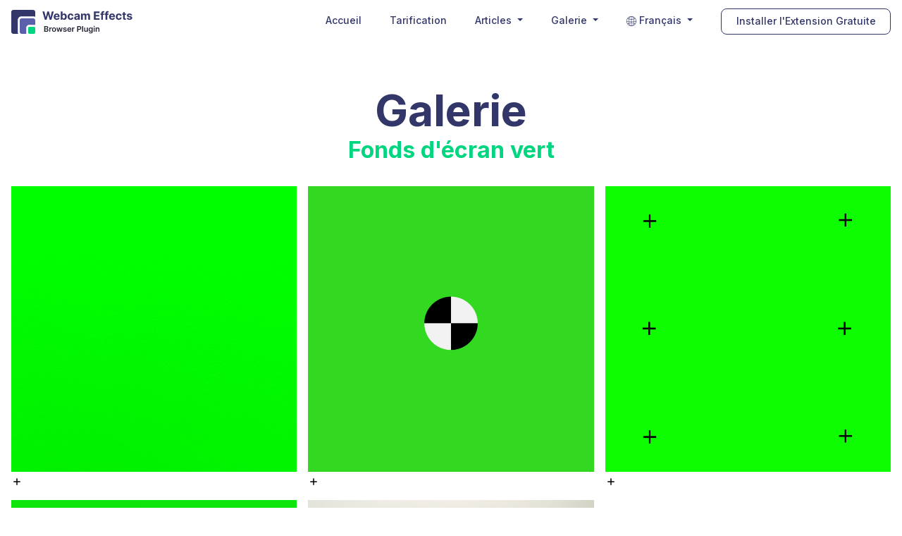

--- FILE ---
content_type: text/html; charset=UTF-8
request_url: https://webcameffects.app/fr/gallery-green-screen-backgrounds/
body_size: 5278
content:
<!DOCTYPE html>
<html lang="fr">

<head>
    <!-- metas -->
    <meta charset="utf-8">
    <meta name="author" content="Damiko Inc" />
    <meta http-equiv="X-UA-Compatible" content="IE=edge" />
    <meta name="viewport" content="width=device-width, initial-scale=1.0, maximum-scale=1.0, user-scalable=no">
    <meta name="description" content="Utilisez ces fonds d&#039;écran vert pour le streaming en direct ou l&#039;enregistrement vidéo." />
    <meta name="keywords" content="arrière-plan virtuel, flou d&#039;arrière-plan, intelligence artificielle, streaming vidéo, effets vidéo en temps réel pour les appels vidéo, supprimer l&#039;arrière-plan dans la vidéo, embellissement de la peau, cadrage automatique intelligent, réducteur de bruit vidéo, étalonnage des couleurs, correction des couleurs, apparence impressionnante dans les appels vidéo" />
    <meta name="csrf-token" content="Trdh6M3YEyzEieRJr6IPrCinEM6pBxVilDTzoRle" />

    
    <link rel="canonical" href="https://webcameffects.app/fr/gallery-green-screen-backgrounds/" />
            <link rel="alternate" hreflang="x-default" href="https://webcameffects.app/en/gallery-green-screen-backgrounds/" />
                    <link rel="alternate" hreflang="en" href="https://webcameffects.app/en/gallery-green-screen-backgrounds/" />
                    <link rel="alternate" hreflang="fr" href="https://webcameffects.app/fr/gallery-green-screen-backgrounds/" />
                    <link rel="alternate" hreflang="de" href="https://webcameffects.app/de/gallery-green-screen-backgrounds/" />
                    <link rel="alternate" hreflang="it" href="https://webcameffects.app/it/gallery-green-screen-backgrounds/" />
                    <link rel="alternate" hreflang="ko" href="https://webcameffects.app/ko/gallery-green-screen-backgrounds/" />
                    <link rel="alternate" hreflang="zh" href="https://webcameffects.app/zh/gallery-green-screen-backgrounds/" />
            
    <title>Webcam Effects Chrome Plugin - Fonds d&#039;écran vert</title>

    <link rel="shortcut icon" href="/favicon.svg" type="image/svg+xml" />

    
    <link rel="preconnect" href="https://fonts.googleapis.com">
    <link rel="preconnect" href="https://fonts.gstatic.com" crossorigin>
    <link href="https://fonts.googleapis.com/css2?family=Inter:wght@400;500;600;700&display=swap" rel="stylesheet">

    
    <link rel="preload" as="style" href="https://webcameffects.app/build/assets/main-06395775.css" /><link rel="stylesheet" href="https://webcameffects.app/build/assets/main-06395775.css" />    

    <!-- Google tag (gtag.js) -->
    <script async src="https://www.googletagmanager.com/gtag/js?id=G-SM05WTPWT5"></script>
    <script>
        window.dataLayer = window.dataLayer || [];

        function gtag() {
            dataLayer.push(arguments);
        }

        gtag('js', new Date());

        gtag('config', 'G-SM05WTPWT5');
    </script>

    <script>
        //paddle restore payment link
        const _urlParams = new URLSearchParams(window.location.search);
        if (_urlParams.has('_ptxn') && window.location.pathname.indexOf("/buy/") === -1) {
            window.location.href = '/buy/?_ptxn=' + _urlParams.get('_ptxn');
        }
    </script>

    
    
</head>

<body>

<!-- PAGE LOADING
================================================== -->
<div id="preloader"></div>


<!-- HEADER
    ================================================== -->
<nav class="navbar navbar-expand-md header header_light">
    <div class="container">
        <a href="https://webcameffects.app/fr/" class="navbar-brand">
            <img src="https://webcameffects.app/build/assets/logo-light-bb4692c8.svg" alt="logo" loading="" class="logo header__logo header__logo-light">
            <img src="https://webcameffects.app/build/assets/logo-dark-1f97923b.svg" alt="logo" loading="" class="logo header__logo header__logo-dark">
        </a>
        <button class="navbar-toggler" type="button" data-bs-toggle="collapse"
                data-bs-target="#header-navbar-dropdown" aria-controls="header-navbar-dropdown" aria-expanded="false"
                aria-label="Basculer la navigation">
            <span class="navbar-toggler-icon"></span>
        </button>
        <div class="collapse navbar-collapse !flex-grow-0" id="header-navbar-dropdown">
            <ul class="navbar-nav">
                <li class="nav-item">
                    <a class="nav-link" aria-current="page" href="https://webcameffects.app/fr/">Accueil</a>
                </li>
                <li class="nav-item">
                    <a class="nav-link" href="https://webcameffects.app/fr/pricing/">Tarification</a>
                </li>
                <li class="nav-item dropdown">
                    <a class="nav-link dropdown-toggle" href="#" role="button" data-bs-toggle="dropdown"
                       aria-expanded="false">
                        Articles
                    </a>
                    <ul class="dropdown-menu dropdown-menu-end !mt-2">
                                                    <li>
                                <a class="dropdown-item !py-2" href="https://webcameffects.app/fr/articles/tutorials/">
                                    Tutorials
                                </a>
                            </li>
                                                    <li>
                                <a class="dropdown-item !py-2" href="https://webcameffects.app/fr/articles/use-cases/">
                                    Use Cases
                                </a>
                            </li>
                                                    <li>
                                <a class="dropdown-item !py-2" href="https://webcameffects.app/fr/articles/blog/">
                                    Blog
                                </a>
                            </li>
                                            </ul>
                </li>

                <li class="nav-item dropdown">
                    <a class="nav-link dropdown-toggle" href="#" role="button" data-bs-toggle="dropdown"
                        aria-expanded="false">
                        Galerie
                    </a>

                    <ul class="dropdown-menu dropdown-menu-end !mt-2">
                        <li><a class="dropdown-item !py-2" href="https://webcameffects.app/fr/gallery-green-screen-backgrounds/">
                                Fonds d&#039;écran vert
                            </a></li>
                        <li><a class="dropdown-item !py-2" href="https://webcameffects.app/fr/gallery-nice-place-backgrounds/">
                                Fonds de Belles Places
                            </a></li>
                        <li><a class="dropdown-item !py-2" href="https://webcameffects.app/fr/gallery-home-office-backgrounds/">
                                Fonds de Maison et Bureau
                            </a></li>
                    </ul>
                </li>
                <li class="nav-item dropdown">
                    <a class="nav-link dropdown-toggle" href="#" role="button" data-bs-toggle="dropdown"
                       aria-expanded="false">
                        <span class="icon">
                <svg fill="currentColor" xmlns="http://www.w3.org/2000/svg" xmlns:xlink="http://www.w3.org/1999/xlink" width="20" height="20" viewBox="0 0 48.749 48.748" xml:space="preserve">
<g>
<path d="M44.268,10.32c-0.371-0.524-0.758-1.035-1.17-1.527C38.624,3.424,31.891,0,24.374,0c-0.014,0-0.025,0.001-0.037,0.001 C24.329,0.001,24.323,0,24.315,0c-0.027,0-0.055,0.003-0.084,0.003C16.771,0.046,10.097,3.46,5.649,8.793 c-0.41,0.493-0.799,1.003-1.17,1.527C1.663,14.295,0,19.142,0,24.374c0,5.231,1.662,10.08,4.479,14.054 c0.371,0.524,0.76,1.035,1.17,1.527c4.447,5.333,11.121,8.747,18.582,8.79c0.029,0,0.057,0.003,0.084,0.003 c0.008,0,0.014-0.001,0.021-0.001c0.012,0,0.023,0.001,0.037,0.001c7.518,0,14.25-3.423,18.725-8.792 c0.41-0.492,0.799-1.004,1.17-1.528c2.816-3.975,4.479-8.822,4.479-14.055C48.747,19.143,47.084,14.295,44.268,10.32z M17.249,3.17 c-2.24,2.161-4.102,5.32-5.385,9.111c-1.719-0.642-3.266-1.415-4.6-2.289C9.879,6.886,13.318,4.494,17.249,3.17z M6.09,11.521 c1.516,1.012,3.268,1.897,5.205,2.626c-0.836,3.054-1.316,6.444-1.334,10.021H2.004C2.047,19.463,3.562,15.109,6.09,11.521z  M2.079,26.168H10c0.129,2.994,0.584,5.835,1.293,8.434c-1.938,0.729-3.689,1.614-5.203,2.627 C3.849,34.048,2.404,30.266,2.079,26.168z M7.27,38.752c1.334-0.872,2.877-1.643,4.592-2.285c1.283,3.792,3.146,6.949,5.387,9.11 C13.318,44.254,9.886,41.857,7.27,38.752z M23.374,46.676c-4.104-0.562-7.646-4.771-9.654-10.833 c2.895-0.868,6.172-1.394,9.654-1.479V46.676z M23.374,32.366c-3.672,0.088-7.133,0.655-10.215,1.601 c-0.631-2.396-1.035-5.025-1.156-7.798h11.371V32.366z M23.374,24.168H11.961c0.018-3.359,0.455-6.532,1.207-9.384 c3.078,0.943,6.537,1.511,10.205,1.598V24.168z M23.374,14.384c-3.48-0.085-6.756-0.609-9.648-1.477 c2.007-6.059,5.546-10.272,9.648-10.835V14.384z M46.741,24.168h-8.072c-0.018-3.562-0.492-6.938-1.322-9.981 c1.98-0.736,3.769-1.635,5.31-2.665C45.184,15.11,46.698,19.463,46.741,24.168z M41.481,9.994 c-1.361,0.891-2.943,1.676-4.703,2.325c-1.295-3.843-3.184-7.04-5.459-9.209C35.323,4.421,38.825,6.84,41.481,9.994z M25.374,2.087 c4.059,0.627,7.555,4.832,9.541,10.85c-2.865,0.849-6.104,1.363-9.541,1.447V2.087z M25.374,16.383 c3.625-0.086,7.045-0.642,10.096-1.565c0.748,2.844,1.182,6.005,1.199,9.351H25.374V16.383z M25.374,26.168h11.254 c-0.121,2.76-0.523,5.377-1.148,7.766c-3.055-0.926-6.479-1.481-10.104-1.568L25.374,26.168L25.374,26.168z M25.374,46.661V34.365 c3.439,0.084,6.678,0.598,9.547,1.447C32.932,41.832,29.432,46.034,25.374,46.661z M31.319,45.639 c2.275-2.168,4.168-5.363,5.463-9.207c1.756,0.648,3.336,1.432,4.695,2.321C38.821,41.906,35.323,44.327,31.319,45.639z  M42.657,37.229c-1.541-1.03-3.33-1.931-5.311-2.666c0.702-2.588,1.153-5.416,1.28-8.394h8.041 C46.342,30.266,44.901,34.049,42.657,37.229z"/>
</g>
</svg>            </span>
                                    Français
                    </a>
                    <ul class="dropdown-menu dropdown-menu-end !mt-2">
                                                    <li>
                                <a class="dropdown-item !py-2" href="https://webcameffects.app/en/gallery-green-screen-backgrounds/">
                                    English
                                </a>
                            </li>
                                                    <li>
                                <a class="dropdown-item !py-2" href="https://webcameffects.app/fr/gallery-green-screen-backgrounds/">
                                    Français
                                </a>
                            </li>
                                                    <li>
                                <a class="dropdown-item !py-2" href="https://webcameffects.app/de/gallery-green-screen-backgrounds/">
                                    Deutsch
                                </a>
                            </li>
                                                    <li>
                                <a class="dropdown-item !py-2" href="https://webcameffects.app/it/gallery-green-screen-backgrounds/">
                                    Italiano
                                </a>
                            </li>
                                                    <li>
                                <a class="dropdown-item !py-2" href="https://webcameffects.app/ko/gallery-green-screen-backgrounds/">
                                    한국인
                                </a>
                            </li>
                                                    <li>
                                <a class="dropdown-item !py-2" href="https://webcameffects.app/zh/gallery-green-screen-backgrounds/">
                                    简体中文
                                </a>
                            </li>
                                            </ul>
                </li>
                                    <li class="nav-item">
                        <a class="nav-link nav-link_outline"
                           href="https://effectssdk.ai/r?utm_target=store&amp;utm_source=webcameffects">Installer l&#039;Extension Gratuite</a>
                    </li>
                            </ul>
        </div>
    </div>
</nav>

<main class="main">
    
        <div class="container py-15 ">
    <h1 class="text-15.5 text-primary text-center">
        Galerie
    </h1>
    <h2 class="text-#00D57F text-center">
        Fonds d&#039;écran vert
    </h2>


    <section class="grid gap-4 mt-8 grid-cols-1 sm:grid-cols-2 md:grid-cols-3">
                    <div class="" data-src="resources/images/gallery/green-screen/01.png"
                data-sub-html="<h4 class='text-white'>Home and Office background #05</h4><p>Replace your background with Home and Office.</p>">
                <div class="position-relative">
                    <img src="https://webcameffects.app/build/assets/01-4319a176.png" alt="Green screen 1" loading="" >
                    <a href="#!" class="popimg">
                        <i class="icon i-ri-add-fill"></i>
                    </a>
                </div>
            </div>
                    <div class="" data-src="resources/images/gallery/green-screen/02.png"
                data-sub-html="<h4 class='text-white'>Home and Office background #05</h4><p>Replace your background with Home and Office.</p>">
                <div class="position-relative">
                    <img src="https://webcameffects.app/build/assets/02-71dfb072.png" alt="Green screen 2" loading="" >
                    <a href="#!" class="popimg">
                        <i class="icon i-ri-add-fill"></i>
                    </a>
                </div>
            </div>
                    <div class="" data-src="resources/images/gallery/green-screen/03.png"
                data-sub-html="<h4 class='text-white'>Home and Office background #05</h4><p>Replace your background with Home and Office.</p>">
                <div class="position-relative">
                    <img src="https://webcameffects.app/build/assets/03-0717f04a.png" alt="Green screen 3" loading="" >
                    <a href="#!" class="popimg">
                        <i class="icon i-ri-add-fill"></i>
                    </a>
                </div>
            </div>
                    <div class="" data-src="resources/images/gallery/green-screen/04.png"
                data-sub-html="<h4 class='text-white'>Home and Office background #05</h4><p>Replace your background with Home and Office.</p>">
                <div class="position-relative">
                    <img src="https://webcameffects.app/build/assets/04-0c699f1d.png" alt="Green screen 4" loading="" >
                    <a href="#!" class="popimg">
                        <i class="icon i-ri-add-fill"></i>
                    </a>
                </div>
            </div>
                    <div class="" data-src="resources/images/gallery/green-screen/05.png"
                data-sub-html="<h4 class='text-white'>Home and Office background #05</h4><p>Replace your background with Home and Office.</p>">
                <div class="position-relative">
                    <img src="https://webcameffects.app/build/assets/05-73961167.png" alt="Green screen 5" loading="" >
                    <a href="#!" class="popimg">
                        <i class="icon i-ri-add-fill"></i>
                    </a>
                </div>
            </div>
                    <div class="" data-src="resources/images/gallery/green-screen/06.png"
                data-sub-html="<h4 class='text-white'>Home and Office background #05</h4><p>Replace your background with Home and Office.</p>">
                <div class="position-relative">
                    <img src="https://webcameffects.app/build/assets/06-67dda230.png" alt="Green screen 6" loading="" >
                    <a href="#!" class="popimg">
                        <i class="icon i-ri-add-fill"></i>
                    </a>
                </div>
            </div>
                    <div class="" data-src="resources/images/gallery/green-screen/07.png"
                data-sub-html="<h4 class='text-white'>Home and Office background #05</h4><p>Replace your background with Home and Office.</p>">
                <div class="position-relative">
                    <img src="https://webcameffects.app/build/assets/07-27a9f596.png" alt="Green screen 7" loading="" >
                    <a href="#!" class="popimg">
                        <i class="icon i-ri-add-fill"></i>
                    </a>
                </div>
            </div>
                    <div class="" data-src="resources/images/gallery/green-screen/08.png"
                data-sub-html="<h4 class='text-white'>Home and Office background #05</h4><p>Replace your background with Home and Office.</p>">
                <div class="position-relative">
                    <img src="https://webcameffects.app/build/assets/08-4c9b8ff4.png" alt="Green screen 8" loading="" >
                    <a href="#!" class="popimg">
                        <i class="icon i-ri-add-fill"></i>
                    </a>
                </div>
            </div>
            </section>
</div>

</main>

<!-- FOOTER
    ================================================== -->
<footer class="footer footer_light">
    <div class="footer__gap container grid">
        <div class="footer__line footer__line-first">
            <img src="https://webcameffects.app/build/assets/logo-dark-1f97923b.svg" alt="logo" loading="" class="logo">
            <ul class="footer__gap flex flex-wrap text-sm font-500 list-none p-0">
                <li><a href="https://webcameffects.app/fr/contact/">Nous Contacter</a></li>

                <li><a href="https://webcameffects.app/fr/terms/">Termes et Conditions</a></li>
                <li><a href="https://webcameffects.app/fr/privacy-policy/">Politique de Confidentialité</a></li>
                <li><a href="https://webcameffects.app/fr/refund-policy/">Refund Policy</a></li>
            </ul>

        </div>

        <div class="footer__line footer__line-second">
            <div class="footer__gap flex text-xs">
                <p>
                    <span class="icon">
                <svg width="12" height="12" viewBox="0 0 12 12" fill="none" xmlns="http://www.w3.org/2000/svg">
    <g clip-path="url(#clip0_1784_16746)">
        <path
            d="M10.5 5C10.5 8.5 6 11.5 6 11.5C6 11.5 1.5 8.5 1.5 5C1.5 3.80653 1.97411 2.66193 2.81802 1.81802C3.66193 0.974106 4.80653 0.5 6 0.5C7.19347 0.5 8.33807 0.974106 9.18198 1.81802C10.0259 2.66193 10.5 3.80653 10.5 5Z"
            stroke="currentColor" stroke-opacity="0.7" stroke-width="1.2" stroke-linecap="round" stroke-linejoin="round" />
        <path
            d="M6 6.5C6.82843 6.5 7.5 5.82843 7.5 5C7.5 4.17157 6.82843 3.5 6 3.5C5.17157 3.5 4.5 4.17157 4.5 5C4.5 5.82843 5.17157 6.5 6 6.5Z"
            stroke="currentColor" stroke-opacity="0.7" stroke-width="1.2" stroke-linecap="round"
            stroke-linejoin="round" />
    </g>
    <defs>
        <clipPath id="clip0_1784_16746">
            <rect width="12" height="12" fill="currentColor" />
        </clipPath>
    </defs>
</svg>
            </span>
                                <span>Hallandale Bch, Floride</span>
                </p>
                <p class="mr-auto">
                    <span class="icon">
                <svg width="12" height="12" viewBox="0 0 12 12" fill="none" xmlns="http://www.w3.org/2000/svg">
    <path
        d="M11 3C11 2.45 10.55 2 10 2H2C1.45 2 1 2.45 1 3M11 3V9C11 9.55 10.55 10 10 10H2C1.45 10 1 9.55 1 9V3M11 3L6 6.5L1 3"
        stroke="currentColor" stroke-opacity="0.7" stroke-width="1.2" stroke-linecap="round" stroke-linejoin="round" />
</svg>
            </span>
                                <a href="/cdn-cgi/l/email-protection#82e1edecf6e3e1f6c2f5e7e0e1e3efe7e4e4e7e1f6f1ace3f2f2"><span class="__cf_email__" data-cfemail="c4a7abaab0a5a7b084b3a1a6a7a5a9a1a2a2a1a7b0b7eaa5b4b4">[email&#160;protected]</span></a>
                </p>
            </div>
            <div class="footer__gap flex text-xs">
                <p class="">
                    Propulsé par <a href="https://effectssdk.ai" target="_blank" class="link">Effects
                        SDK</a>
                </p>
                <p>&copy; Copyright Damiko Inc <span
                        class="current-year"></span>. Tous droits réservés.</p>
            </div>
        </div>
    </div>

</footer>


<!-- SCROLL TO TOP
================================================== -->
<div id="scroll-to-top">
    <i class="icon i-ri-arrow-up-s-line text-2xl" aria-hidden="true"></i>
</div>

<!-- JS -->
<link rel="modulepreload" href="https://webcameffects.app/build/assets/main-29695803.js" /><link rel="modulepreload" href="https://webcameffects.app/build/assets/jquery-2ce652f4.js" /><link rel="modulepreload" href="https://webcameffects.app/build/assets/tooltip-a9738743.js" /><link rel="modulepreload" href="https://webcameffects.app/build/assets/popper-0e930465.js" /><script data-cfasync="false" src="/cdn-cgi/scripts/5c5dd728/cloudflare-static/email-decode.min.js"></script><script type="module" src="https://webcameffects.app/build/assets/main-29695803.js"></script><!-- END JS -->
<!-- Yandex.Metrika counter -->
<script type="text/javascript">
    (function (m, e, t, r, i, k, a) {
        m[i] = m[i] || function () {
            (m[i].a = m[i].a || []).push(arguments)
        };
        m[i].l = 1 * new Date();
        for (var j = 0; j < document.scripts.length; j++) {
            if (document.scripts[j].src === r) {
                return;
            }
        }
        k = e.createElement(t), a = e.getElementsByTagName(t)[0], k.async = 1, k.src = r, a.parentNode.insertBefore(k, a)
    })
    (window, document, "script", "https://mc.yandex.ru/metrika/tag.js", "ym");

    ym(95982679, "init", {
        clickmap: true,
        trackLinks: true,
        accurateTrackBounce: true,
        webvisor: true
    });
</script>
<noscript>
    <div><img src="https://mc.yandex.ru/watch/95982679" style="position:absolute; left:-9999px;" alt=""/></div>
</noscript>
<!-- /Yandex.Metrika counter -->
<script defer src="https://static.cloudflareinsights.com/beacon.min.js/vcd15cbe7772f49c399c6a5babf22c1241717689176015" integrity="sha512-ZpsOmlRQV6y907TI0dKBHq9Md29nnaEIPlkf84rnaERnq6zvWvPUqr2ft8M1aS28oN72PdrCzSjY4U6VaAw1EQ==" data-cf-beacon='{"version":"2024.11.0","token":"3c0eb427ed56443f9d5f11cc2251568a","r":1,"server_timing":{"name":{"cfCacheStatus":true,"cfEdge":true,"cfExtPri":true,"cfL4":true,"cfOrigin":true,"cfSpeedBrain":true},"location_startswith":null}}' crossorigin="anonymous"></script>
</body>

</html>


--- FILE ---
content_type: text/css
request_url: https://webcameffects.app/build/assets/main-06395775.css
body_size: 27748
content:
*,:before,:after{box-sizing:border-box;border-width:0;border-style:solid;border-color:var(--un-default-border-color, #e5e7eb)}html{line-height:1.5;-webkit-text-size-adjust:100%;text-size-adjust:100%;-moz-tab-size:4;tab-size:4;font-family:ui-sans-serif,system-ui,-apple-system,BlinkMacSystemFont,Segoe UI,Roboto,Helvetica Neue,Arial,Noto Sans,sans-serif,"Apple Color Emoji","Segoe UI Emoji",Segoe UI Symbol,"Noto Color Emoji"}body{margin:0;line-height:inherit}hr{height:0;color:inherit;border-top-width:1px}abbr:where([title]){text-decoration:underline dotted}h1,h2,h3,h4,h5,h6{font-size:inherit;font-weight:inherit}a{color:inherit;text-decoration:inherit}b,strong{font-weight:bolder}code,kbd,samp,pre{font-family:ui-monospace,SFMono-Regular,Menlo,Monaco,Consolas,Liberation Mono,Courier New,monospace;font-size:1em}small{font-size:80%}sub,sup{font-size:75%;line-height:0;position:relative;vertical-align:baseline}sub{bottom:-.25em}sup{top:-.5em}table{text-indent:0;border-color:inherit;border-collapse:collapse}button,input,optgroup,select,textarea{font-family:inherit;font-feature-settings:inherit;font-variation-settings:inherit;font-size:100%;font-weight:inherit;line-height:inherit;color:inherit;margin:0;padding:0}button,select{text-transform:none}button,[type=button],[type=reset],[type=submit]{-webkit-appearance:button;background-color:transparent;background-image:none}:-moz-focusring{outline:auto}:-moz-ui-invalid{box-shadow:none}progress{vertical-align:baseline}::-webkit-inner-spin-button,::-webkit-outer-spin-button{height:auto}[type=search]{-webkit-appearance:textfield;outline-offset:-2px}::-webkit-search-decoration{-webkit-appearance:none}::-webkit-file-upload-button{-webkit-appearance:button;font:inherit}summary{display:list-item}blockquote,dl,dd,h1,h2,h3,h4,h5,h6,hr,figure,p,pre{margin:0}fieldset{margin:0;padding:0}legend{padding:0}ol,ul,menu{list-style:none;margin:0;padding:0}textarea{resize:vertical}input::placeholder,textarea::placeholder{opacity:1;color:#9ca3af}button,[role=button]{cursor:pointer}:disabled{cursor:default}img,svg,video,canvas,audio,iframe,embed,object{display:block;vertical-align:middle}img,video{max-width:100%;height:auto}[hidden]{display:none}*,:before,:after{--un-rotate:0;--un-rotate-x:0;--un-rotate-y:0;--un-rotate-z:0;--un-scale-x:1;--un-scale-y:1;--un-scale-z:1;--un-skew-x:0;--un-skew-y:0;--un-translate-x:0;--un-translate-y:0;--un-translate-z:0;--un-pan-x: ;--un-pan-y: ;--un-pinch-zoom: ;--un-scroll-snap-strictness:proximity;--un-ordinal: ;--un-slashed-zero: ;--un-numeric-figure: ;--un-numeric-spacing: ;--un-numeric-fraction: ;--un-border-spacing-x:0;--un-border-spacing-y:0;--un-ring-offset-shadow:0 0 rgba(0,0,0,0);--un-ring-shadow:0 0 rgba(0,0,0,0);--un-shadow-inset: ;--un-shadow:0 0 rgba(0,0,0,0);--un-ring-inset: ;--un-ring-offset-width:0px;--un-ring-offset-color:#fff;--un-ring-width:0px;--un-ring-color:rgba(147,197,253,.5);--un-blur: ;--un-brightness: ;--un-contrast: ;--un-drop-shadow: ;--un-grayscale: ;--un-hue-rotate: ;--un-invert: ;--un-saturate: ;--un-sepia: ;--un-backdrop-blur: ;--un-backdrop-brightness: ;--un-backdrop-contrast: ;--un-backdrop-grayscale: ;--un-backdrop-hue-rotate: ;--un-backdrop-invert: ;--un-backdrop-opacity: ;--un-backdrop-saturate: ;--un-backdrop-sepia: }::backdrop{--un-rotate:0;--un-rotate-x:0;--un-rotate-y:0;--un-rotate-z:0;--un-scale-x:1;--un-scale-y:1;--un-scale-z:1;--un-skew-x:0;--un-skew-y:0;--un-translate-x:0;--un-translate-y:0;--un-translate-z:0;--un-pan-x: ;--un-pan-y: ;--un-pinch-zoom: ;--un-scroll-snap-strictness:proximity;--un-ordinal: ;--un-slashed-zero: ;--un-numeric-figure: ;--un-numeric-spacing: ;--un-numeric-fraction: ;--un-border-spacing-x:0;--un-border-spacing-y:0;--un-ring-offset-shadow:0 0 rgba(0,0,0,0);--un-ring-shadow:0 0 rgba(0,0,0,0);--un-shadow-inset: ;--un-shadow:0 0 rgba(0,0,0,0);--un-ring-inset: ;--un-ring-offset-width:0px;--un-ring-offset-color:#fff;--un-ring-width:0px;--un-ring-color:rgba(147,197,253,.5);--un-blur: ;--un-brightness: ;--un-contrast: ;--un-drop-shadow: ;--un-grayscale: ;--un-hue-rotate: ;--un-invert: ;--un-saturate: ;--un-sepia: ;--un-backdrop-blur: ;--un-backdrop-brightness: ;--un-backdrop-contrast: ;--un-backdrop-grayscale: ;--un-backdrop-hue-rotate: ;--un-backdrop-invert: ;--un-backdrop-opacity: ;--un-backdrop-saturate: ;--un-backdrop-sepia: }.i-logos-google-meet{background:url("data:image/svg+xml;utf8,%3Csvg viewBox='0 0 256 211' display='inline-flex' vertical-align='middle' width='1em' height='1em' xmlns='http://www.w3.org/2000/svg' %3E%3Cpath fill='%2300832D' d='m144.822 105.322l24.957 28.527l33.562 21.445l5.838-49.792l-5.838-48.669l-34.205 18.839z'/%3E%3Cpath fill='%230066DA' d='M0 150.66v42.43c0 9.688 7.864 17.554 17.554 17.554h42.43l8.786-32.059l-8.786-27.925l-29.11-8.786L.001 150.66Z'/%3E%3Cpath fill='%23E94235' d='M59.984 0L0 59.984l30.876 8.765l29.108-8.765l8.626-27.545z'/%3E%3Cpath fill='%232684FC' d='M.001 150.679h59.983V59.983H.001z'/%3E%3Cpath fill='%2300AC47' d='M241.659 25.398L203.34 56.834v98.46l38.477 31.558c5.76 4.512 14.186.4 14.186-6.922V32.18c0-7.403-8.627-11.495-14.345-6.781'/%3E%3Cpath fill='%2300AC47' d='M144.822 105.322v45.338H59.984v59.984h125.804c9.69 0 17.553-7.866 17.553-17.554v-37.796l-58.519-49.972Z'/%3E%3Cpath fill='%23FFBA00' d='M185.788 0H59.984v59.984h84.838v45.338l58.52-48.49V17.555c0-9.69-7.864-17.554-17.554-17.554'/%3E%3C/svg%3E") no-repeat;background-size:100% 100%;background-color:transparent;display:inline-flex;vertical-align:middle;width:1em;height:1em}.i-logos-microsoft-teams{background:url("data:image/svg+xml;utf8,%3Csvg viewBox='0 0 256 239' display='inline-flex' vertical-align='middle' width='1em' height='1em' xmlns='http://www.w3.org/2000/svg' %3E%3Cdefs%3E%3Cpath id='logosMicrosoftTeams0' d='M136.93 64.476v12.8a32.674 32.674 0 0 1-5.953-.952a38.698 38.698 0 0 1-26.79-22.742h21.848c6.008.022 10.872 4.887 10.895 10.894Z' opacity='.2'/%3E%3C/defs%3E%3Cdefs%3E%3ClinearGradient id='logosMicrosoftTeams1' x1='17.372%25' x2='82.628%25' y1='-6.51%25' y2='106.51%25'%3E%3Cstop offset='0%25' stop-color='%235A62C3'/%3E%3Cstop offset='50%25' stop-color='%234D55BD'/%3E%3Cstop offset='100%25' stop-color='%233940AB'/%3E%3C/linearGradient%3E%3C/defs%3E%3Cpath fill='%235059C9' d='M178.563 89.302h66.125c6.248 0 11.312 5.065 11.312 11.312v60.231c0 22.96-18.613 41.574-41.573 41.574h-.197c-22.96.003-41.576-18.607-41.579-41.568V95.215a5.912 5.912 0 0 1 5.912-5.913Z'/%3E%3Ccircle cx='223.256' cy='50.605' r='26.791' fill='%235059C9'/%3E%3Ccircle cx='139.907' cy='38.698' r='38.698' fill='%237B83EB'/%3E%3Cpath fill='%237B83EB' d='M191.506 89.302H82.355c-6.173.153-11.056 5.276-10.913 11.449v68.697c-.862 37.044 28.445 67.785 65.488 68.692c37.043-.907 66.35-31.648 65.489-68.692v-68.697c.143-6.173-4.74-11.296-10.913-11.449Z'/%3E%3Cpath d='M142.884 89.302v96.268a10.96 10.96 0 0 1-6.787 10.062c-1.3.55-2.697.833-4.108.833H76.68c-.774-1.965-1.488-3.93-2.084-5.953a72.509 72.509 0 0 1-3.155-21.076v-68.703c-.143-6.163 4.732-11.278 10.895-11.43h60.547Z' opacity='.1'/%3E%3Cpath d='M136.93 89.302v102.222c0 1.411-.283 2.808-.833 4.108a10.96 10.96 0 0 1-10.062 6.787H79.48c-1.012-1.965-1.965-3.93-2.798-5.954a59.049 59.049 0 0 1-2.084-5.953a72.508 72.508 0 0 1-3.155-21.076v-68.703c-.143-6.163 4.732-11.278 10.895-11.43h54.593Z' opacity='.2'/%3E%3Cpath d='M136.93 89.302v90.315c-.045 5.998-4.896 10.85-10.895 10.895H74.597a72.508 72.508 0 0 1-3.155-21.076v-68.703c-.143-6.163 4.732-11.278 10.895-11.43h54.593Z' opacity='.2'/%3E%3Cpath d='M130.977 89.302v90.315c-.046 5.998-4.897 10.85-10.895 10.895H74.597a72.508 72.508 0 0 1-3.155-21.076v-68.703c-.143-6.163 4.732-11.278 10.895-11.43h48.64Z' opacity='.2'/%3E%3Cpath d='M142.884 58.523v18.753c-1.012.06-1.965.12-2.977.12c-1.012 0-1.965-.06-2.977-.12a32.674 32.674 0 0 1-5.953-.952a38.698 38.698 0 0 1-26.791-22.742a33.082 33.082 0 0 1-1.905-5.954h29.708c6.007.023 10.872 4.887 10.895 10.895Z' opacity='.1'/%3E%3Cuse href='%23logosMicrosoftTeams0' opacity='.2'/%3E%3Cuse href='%23logosMicrosoftTeams0' opacity='.2'/%3E%3Cpath d='M130.977 64.476v11.848a38.698 38.698 0 0 1-26.791-22.743h15.896c6.008.023 10.872 4.888 10.895 10.895Z' opacity='.2'/%3E%3Cpath fill='url(%23logosMicrosoftTeams1)' d='M10.913 53.581h109.15c6.028 0 10.914 4.886 10.914 10.913v109.151c0 6.027-4.886 10.913-10.913 10.913H10.913C4.886 184.558 0 179.672 0 173.645V64.495C0 58.466 4.886 53.58 10.913 53.58Z'/%3E%3Cpath fill='%23FFF' d='M94.208 95.125h-21.82v59.416H58.487V95.125H36.769V83.599h57.439z'/%3E%3C/svg%3E") no-repeat;background-size:100% 100%;background-color:transparent;display:inline-flex;vertical-align:middle;width:1em;height:1em}.i-logos-skype{background:url("data:image/svg+xml;utf8,%3Csvg viewBox='0 0 256 256' display='inline-flex' vertical-align='middle' width='1em' height='1em' xmlns='http://www.w3.org/2000/svg' %3E%3Cdefs%3E%3ClinearGradient id='logosSkype0' x1='42.173%25' x2='57.827%25' y1='.584%25' y2='99.416%25'%3E%3Cstop offset='1%25' stop-color='%2300B7F0'/%3E%3Cstop offset='34%25' stop-color='%23009DE5'/%3E%3Cstop offset='76%25' stop-color='%230082D9'/%3E%3Cstop offset='100%25' stop-color='%230078D4'/%3E%3C/linearGradient%3E%3ClinearGradient id='logosSkype1' x1='6.659%25' x2='93.341%25' y1='75%25' y2='25%25'%3E%3Cstop offset='0%25' stop-color='%230078D4'/%3E%3Cstop offset='37%25' stop-color='%23007AD5'/%3E%3Cstop offset='57%25' stop-color='%230082D9'/%3E%3Cstop offset='74%25' stop-color='%230090DF'/%3E%3Cstop offset='88%25' stop-color='%2300A3E7'/%3E%3Cstop offset='100%25' stop-color='%2300BCF2'/%3E%3C/linearGradient%3E%3ClinearGradient id='logosSkype2' x1='30.436%25' x2='80.436%25' y1='16.124%25' y2='102.737%25'%3E%3Cstop offset='0%25' stop-color='%2300B7F0'/%3E%3Cstop offset='100%25' stop-color='%23007CC1'/%3E%3C/linearGradient%3E%3ClinearGradient id='logosSkype3' x1='45.636%25' x2='54.364%25' y1='99.815%25' y2='.185%25'%3E%3Cstop offset='0%25' stop-color='%230078D4'/%3E%3Cstop offset='100%25' stop-color='%2300BCF2'/%3E%3C/linearGradient%3E%3CradialGradient id='logosSkype4' cx='48.539%25' cy='50%25' r='50.021%25' fx='48.539%25' fy='50%25'%3E%3Cstop offset='0%25'/%3E%3Cstop offset='100%25' stop-opacity='0'/%3E%3C/radialGradient%3E%3Cpath id='logosSkype5' d='M179.903 104.187a75.715 75.715 0 0 0-38.567 10.55c19.535-32.94 11.499-75.273-18.749-98.764C92.34-7.52 49.337-4.827 22.255 22.255C-4.826 49.336-7.519 92.34 15.973 122.587c23.491 30.248 65.823 38.284 98.765 18.749c-17.49 29.642-12.843 67.344 11.322 91.852c24.166 24.508 61.798 29.685 91.684 12.613c29.886-17.071 44.542-52.118 35.705-85.382c-8.836-33.265-38.95-56.418-73.37-56.409l-.176.177Z'/%3E%3C/defs%3E%3Cpath fill='%23FFF' d='M246.663 143.907a115.26 115.26 0 0 0 1.153-15.782A119.868 119.868 0 0 0 127.948 8.258c-5.28.022-10.553.407-15.781 1.152C82.62-6.514 46.125-1.165 22.392 22.57C-1.342 46.303-6.691 82.797 9.233 112.344c-.745 5.228-1.13 10.5-1.153 15.781c0 66.202 53.667 119.868 119.868 119.868c5.28-.022 10.554-.407 15.782-1.152c29.546 15.924 66.04 10.575 89.775-13.16c23.733-23.733 29.083-60.228 13.158-89.774Z'/%3E%3Ccircle cx='75.994' cy='76.171' r='75.893' fill='url(%23logosSkype0)'/%3E%3Ccircle cx='179.903' cy='180.08' r='75.893' fill='url(%23logosSkype1)'/%3E%3Cmask id='logosSkype6' fill='%23fff'%3E%3Cuse href='%23logosSkype5'/%3E%3C/mask%3E%3Ccircle cx='125.547' cy='133.578' r='141.812' fill='url(%23logosSkype4)' mask='url(%23logosSkype6)'/%3E%3Ccircle cx='127.948' cy='128.125' r='119.868' fill='url(%23logosSkype2)'/%3E%3Ccircle cx='127.948' cy='128.125' r='119.868' fill='url(%23logosSkype3)'/%3E%3Cpath fill='%23FFF' d='M84.239 113.408a34.755 34.755 0 0 1-4.078-17.2a31.12 31.12 0 0 1 7.27-20.746a44.33 44.33 0 0 1 18.973-12.59a73.144 73.144 0 0 1 24.736-4.167a100.83 100.83 0 0 1 16.49 1.241a70.041 70.041 0 0 1 11.438 2.926a21.899 21.899 0 0 1 8.866 5.763a11.26 11.26 0 0 1 2.837 7.625a11.171 11.171 0 0 1-2.926 8.068a9.575 9.575 0 0 1-7.27 3.014a13.742 13.742 0 0 1-5.497-1.241a102.988 102.988 0 0 0-12.856-4.7a46.458 46.458 0 0 0-12.5-1.506a29.258 29.258 0 0 0-15.605 3.9a12.944 12.944 0 0 0-6.206 11.704a11.703 11.703 0 0 0 3.192 8.156a29.79 29.79 0 0 0 8.866 6.295c3.635 1.773 8.866 4.167 16.313 7.182l2.305.886a111.356 111.356 0 0 1 20.126 10.107a40.783 40.783 0 0 1 12.501 12.767a33.602 33.602 0 0 1 4.522 17.732a35.464 35.464 0 0 1-6.295 21.367a36.705 36.705 0 0 1-17.732 12.945a73.499 73.499 0 0 1-26.155 4.255a82.365 82.365 0 0 1-35.464-6.738a20.037 20.037 0 0 1-7.358-5.674a13.476 13.476 0 0 1-2.305-7.802a9.93 9.93 0 0 1 3.103-7.89a11.348 11.348 0 0 1 8.068-2.838a21.19 21.19 0 0 1 9.486 2.394c3.635 1.773 6.472 3.192 8.866 4.078a40.163 40.163 0 0 0 7.359 2.305a39.454 39.454 0 0 0 9.487.976a25.18 25.18 0 0 0 15.958-4.256a13.83 13.83 0 0 0 5.408-11.614a12.501 12.501 0 0 0-3.369-8.866a37.858 37.858 0 0 0-9.93-7.27c-4.344-2.306-10.55-5.054-18.44-8.423a118.183 118.183 0 0 1-20.304-10.462c-4.796-3.19-8.977-6.727-11.88-11.703Z'/%3E%3C/svg%3E") no-repeat;background-size:100% 100%;background-color:transparent;display:inline-flex;vertical-align:middle;width:1em;height:1em}.i-logos-youtube-icon{background:url("data:image/svg+xml;utf8,%3Csvg viewBox='0 0 256 180' display='inline-flex' vertical-align='middle' width='1em' height='1em' xmlns='http://www.w3.org/2000/svg' %3E%3Cpath fill='red' d='M250.346 28.075A32.18 32.18 0 0 0 227.69 5.418C207.824 0 127.87 0 127.87 0S47.912.164 28.046 5.582A32.18 32.18 0 0 0 5.39 28.24c-6.009 35.298-8.34 89.084.165 122.97a32.18 32.18 0 0 0 22.656 22.657c19.866 5.418 99.822 5.418 99.822 5.418s79.955 0 99.82-5.418a32.18 32.18 0 0 0 22.657-22.657c6.338-35.348 8.291-89.1-.164-123.134Z'/%3E%3Cpath fill='%23FFF' d='m102.421 128.06l66.328-38.418l-66.328-38.418z'/%3E%3C/svg%3E") no-repeat;background-size:100% 100%;background-color:transparent;display:inline-flex;vertical-align:middle;width:1em;height:1em}.i-ri-add-fill,.i-ri-add-line{--un-icon:url("data:image/svg+xml;utf8,%3Csvg viewBox='0 0 24 24' display='inline-flex' vertical-align='middle' width='1em' height='1em' xmlns='http://www.w3.org/2000/svg' %3E%3Cpath fill='currentColor' d='M11 11V5h2v6h6v2h-6v6h-2v-6H5v-2h6Z'/%3E%3C/svg%3E");-webkit-mask:var(--un-icon) no-repeat;mask:var(--un-icon) no-repeat;-webkit-mask-size:100% 100%;mask-size:100% 100%;background-color:currentColor;color:inherit;display:inline-flex;vertical-align:middle;width:1em;height:1em}.i-ri-arrow-left-line{--un-icon:url("data:image/svg+xml;utf8,%3Csvg viewBox='0 0 24 24' display='inline-flex' vertical-align='middle' width='1em' height='1em' xmlns='http://www.w3.org/2000/svg' %3E%3Cpath fill='currentColor' d='M7.828 11H20v2H7.828l5.364 5.364l-1.414 1.414L4 12l7.778-7.778l1.414 1.414L7.828 11Z'/%3E%3C/svg%3E");-webkit-mask:var(--un-icon) no-repeat;mask:var(--un-icon) no-repeat;-webkit-mask-size:100% 100%;mask-size:100% 100%;background-color:currentColor;color:inherit;display:inline-flex;vertical-align:middle;width:1em;height:1em}.i-ri-arrow-right-line{--un-icon:url("data:image/svg+xml;utf8,%3Csvg viewBox='0 0 24 24' display='inline-flex' vertical-align='middle' width='1em' height='1em' xmlns='http://www.w3.org/2000/svg' %3E%3Cpath fill='currentColor' d='m16.172 11l-5.364-5.364l1.414-1.414L20 12l-7.778 7.778l-1.414-1.414L16.172 13H4v-2h12.172Z'/%3E%3C/svg%3E");-webkit-mask:var(--un-icon) no-repeat;mask:var(--un-icon) no-repeat;-webkit-mask-size:100% 100%;mask-size:100% 100%;background-color:currentColor;color:inherit;display:inline-flex;vertical-align:middle;width:1em;height:1em}.i-ri-arrow-up-s-line{--un-icon:url("data:image/svg+xml;utf8,%3Csvg viewBox='0 0 24 24' display='inline-flex' vertical-align='middle' width='1em' height='1em' xmlns='http://www.w3.org/2000/svg' %3E%3Cpath fill='currentColor' d='m12 10.828l-4.95 4.95l-1.414-1.414L12 8l6.364 6.364l-1.415 1.414l-4.95-4.95Z'/%3E%3C/svg%3E");-webkit-mask:var(--un-icon) no-repeat;mask:var(--un-icon) no-repeat;-webkit-mask-size:100% 100%;mask-size:100% 100%;background-color:currentColor;color:inherit;display:inline-flex;vertical-align:middle;width:1em;height:1em}.i-ri-clipboard-line{--un-icon:url("data:image/svg+xml;utf8,%3Csvg viewBox='0 0 24 24' display='inline-flex' vertical-align='middle' width='1em' height='1em' xmlns='http://www.w3.org/2000/svg' %3E%3Cpath fill='currentColor' d='M7 4V2h10v2h3.007c.548 0 .993.445.993.993v16.014a.994.994 0 0 1-.993.993H3.993A.993.993 0 0 1 3 21.007V4.993C3 4.445 3.445 4 3.993 4H7Zm0 2H5v14h14V6h-2v2H7V6Zm2-2v2h6V4H9Z'/%3E%3C/svg%3E");-webkit-mask:var(--un-icon) no-repeat;mask:var(--un-icon) no-repeat;-webkit-mask-size:100% 100%;mask-size:100% 100%;background-color:currentColor;color:inherit;display:inline-flex;vertical-align:middle;width:1em;height:1em}.i-ri-close-line{--un-icon:url("data:image/svg+xml;utf8,%3Csvg viewBox='0 0 24 24' display='inline-flex' vertical-align='middle' width='1em' height='1em' xmlns='http://www.w3.org/2000/svg' %3E%3Cpath fill='currentColor' d='m12 10.586l4.95-4.95l1.415 1.415l-4.95 4.95l4.95 4.95l-1.415 1.414l-4.95-4.95l-4.95 4.95l-1.413-1.415l4.95-4.95l-4.95-4.95L7.05 5.638l4.95 4.95Z'/%3E%3C/svg%3E");-webkit-mask:var(--un-icon) no-repeat;mask:var(--un-icon) no-repeat;-webkit-mask-size:100% 100%;mask-size:100% 100%;background-color:currentColor;color:inherit;display:inline-flex;vertical-align:middle;width:1em;height:1em}.i-ri-loader-line{--un-icon:url("data:image/svg+xml;utf8,%3Csvg viewBox='0 0 24 24' display='inline-flex' vertical-align='middle' width='1em' height='1em' xmlns='http://www.w3.org/2000/svg' %3E%3Cpath fill='currentColor' d='M12 2a1 1 0 0 1 1 1v3a1 1 0 1 1-2 0V3a1 1 0 0 1 1-1Zm0 15a1 1 0 0 1 1 1v3a1 1 0 1 1-2 0v-3a1 1 0 0 1 1-1Zm8.66-10a1 1 0 0 1-.366 1.366l-2.598 1.5a1 1 0 1 1-1-1.732l2.598-1.5A1 1 0 0 1 20.66 7ZM7.67 14.5a1 1 0 0 1-.367 1.366l-2.598 1.5a1 1 0 1 1-1-1.732l2.598-1.5a1 1 0 0 1 1.366.366ZM20.66 17a1 1 0 0 1-1.366.366l-2.598-1.5a1 1 0 0 1 1-1.732l2.598 1.5A1 1 0 0 1 20.66 17ZM7.67 9.5a1 1 0 0 1-1.367.366l-2.598-1.5a1 1 0 1 1 1-1.732l2.598 1.5A1 1 0 0 1 7.67 9.5Z'/%3E%3C/svg%3E");-webkit-mask:var(--un-icon) no-repeat;mask:var(--un-icon) no-repeat;-webkit-mask-size:100% 100%;mask-size:100% 100%;background-color:currentColor;color:inherit;display:inline-flex;vertical-align:middle;width:1em;height:1em}.i-ri-more-2-fill{--un-icon:url("data:image/svg+xml;utf8,%3Csvg viewBox='0 0 24 24' display='inline-flex' vertical-align='middle' width='1em' height='1em' xmlns='http://www.w3.org/2000/svg' %3E%3Cpath fill='currentColor' d='M12 3c-1.1 0-2 .9-2 2s.9 2 2 2s2-.9 2-2s-.9-2-2-2Zm0 14c-1.1 0-2 .9-2 2s.9 2 2 2s2-.9 2-2s-.9-2-2-2Zm0-7c-1.1 0-2 .9-2 2s.9 2 2 2s2-.9 2-2s-.9-2-2-2Z'/%3E%3C/svg%3E");-webkit-mask:var(--un-icon) no-repeat;mask:var(--un-icon) no-repeat;-webkit-mask-size:100% 100%;mask-size:100% 100%;background-color:currentColor;color:inherit;display:inline-flex;vertical-align:middle;width:1em;height:1em}.container{width:100%;margin-left:auto;margin-right:auto;padding-left:1rem;padding-right:1rem}.flex-center{display:flex;align-items:center;justify-content:center}.link{text-decoration-line:underline}@media (min-width: 420px){.container{max-width:420px;margin-left:auto;margin-right:auto;padding-left:1rem;padding-right:1rem}}@media (min-width: 640px){.container{max-width:640px;margin-left:auto;margin-right:auto;padding-left:2rem;padding-right:2rem}}@media (min-width: 768px){.container{max-width:768px;margin-left:auto;margin-right:auto;padding-left:1rem;padding-right:1rem}}@media (min-width: 1024px){.container{max-width:1024px;margin-left:auto;margin-right:auto;padding-left:1rem;padding-right:1rem}}@media (min-width: 1280px){.container{max-width:1280px;margin-left:auto;margin-right:auto;padding-left:1rem;padding-right:1rem}}@media (min-width: 1536px){.container{max-width:1536px;margin-left:auto;margin-right:auto;padding-left:1rem;padding-right:1rem}}.visible{visibility:visible}.absolute{position:absolute}.position-relative,.relative{position:relative}.z-1{z-index:1}.grid{display:grid}.col-span-2{grid-column:span 2/span 2}.col-span-4{grid-column:span 4/span 4}.grid-cols-\[repeat\(auto-fit\,_minmax\(300px\,_1fr\)\)\]{grid-template-columns:repeat(auto-fit,minmax(300px,1fr))}.grid-cols-1{grid-template-columns:repeat(1,minmax(0,1fr))}.grid-cols-2{grid-template-columns:repeat(2,minmax(0,1fr))}.grid-cols-3{grid-template-columns:repeat(3,minmax(0,1fr))}.grid-cols-5{grid-template-columns:repeat(5,minmax(0,1fr))}.float-right{float:right}.m-\[20px\]{margin:20px}.m-10{margin:2.5rem}.m-5{margin:1.25rem}.m-auto,.ma{margin:auto}.m\[i\]{margin:i}.m19\.707{margin:4.92675rem}.mx-1\.5{margin-left:.375rem;margin-right:.375rem}.mx-auto{margin-left:auto;margin-right:auto}.my,.my-4{margin-top:1rem;margin-bottom:1rem}.my-\[min\(8vw\,60px\)\]{margin-top:min(8vw,60px);margin-bottom:min(8vw,60px)}.my-\[min\(8vw\,80px\)\]{margin-top:min(8vw,80px);margin-bottom:min(8vw,80px)}.my-auto{margin-top:auto;margin-bottom:auto}.-mb-1px{margin-bottom:-1px}.-mb-5{margin-bottom:-1.25rem}.-ml-5{margin-left:-1.25rem}.-mr-\[15px\]{margin-right:-15px}.\!mt-2{margin-top:.5rem!important}.\!mt-auto{margin-top:auto!important}.mb-\[20px\]{margin-bottom:20px}.mb-1\.5{margin-bottom:.375rem}.mb-10{margin-bottom:2.5rem}.mb-12{margin-bottom:3rem}.mb-20{margin-bottom:5rem}.mb-3{margin-bottom:.75rem}.mb-4{margin-bottom:1rem}.mb-5{margin-bottom:1.25rem}.mb-6{margin-bottom:1.5rem}.mb-7{margin-bottom:1.75rem}.mb-7\.5{margin-bottom:1.875rem}.mb-8{margin-bottom:2rem}.mb-8\.5{margin-bottom:2.125rem}.ml-\[20px\]{margin-left:20px}.ml-\[60px\]{margin-left:60px}.ml-1{margin-left:.25rem}.ml-10{margin-left:2.5rem}.ml-13{margin-left:3.25rem}.ml-2{margin-left:.5rem}.ml-40{margin-left:10rem}.mr-1\.5{margin-right:.375rem}.mr-2{margin-right:.5rem}.mr-6px{margin-right:6px}.mr-auto{margin-right:auto}.mt-\[100px\],.mt-100px{margin-top:100px}.mt-\[120px\]{margin-top:120px}.mt-\[60px\]{margin-top:60px}.mt-\[80px\]{margin-top:80px}.mt-1{margin-top:.25rem}.mt-1\.5{margin-top:.375rem}.mt-10{margin-top:2.5rem}.mt-15{margin-top:3.75rem}.mt-150px{margin-top:150px}.mt-2{margin-top:.5rem}.mt-5{margin-top:1.25rem}.mt-6{margin-top:1.5rem}.mt-8{margin-top:2rem}.mt-auto{margin-top:auto}.block{display:block}.inline-block{display:inline-block}.\!hidden{display:none!important}.hidden{display:none}.aspect-ratio-video{aspect-ratio:16/9}.h-\[18px\]{height:18px}.h-\[80px\]{height:80px}.h-1,.h1{height:.25rem}.h-10{height:2.5rem}.h-14px{height:14px}.h-5{height:1.25rem}.h-auto,.ha{height:auto}.max-w-\[1320px\]{max-width:1320px}.max-w-420px{max-width:420px}.max-w-454px{max-width:454px}.max-w-920px{max-width:920px}.min-w-312px{min-width:312px}.w-\[100px\]{width:100px}.w-\[18px\]{width:18px}.w-\[220px\]{width:220px}.w-1{width:.25rem}.w-1\/1\.1{width:90.9090909091%}.w-1\/1\.2{width:83.3333333333%}.w-1\/1\.4{width:71.4285714286%}.w-1\/1\.5{width:66.6666666667%}.w-1\/1\.6{width:62.5%}.w-1\/2{width:50%}.w-1\/2\.3{width:43.4782608696%}.w-1\/2\.5{width:40%}.w-1\/4{width:25%}.w-10{width:2.5rem}.w-200{width:50rem}.w-full{width:100%}.flex{display:flex}.flex-1{flex:1 1 0%}.\!flex-grow-0{flex-grow:0!important}.flex-grow{flex-grow:1}.flex-col{flex-direction:column}.flex-wrap{flex-wrap:wrap}.transform{transform:translate(var(--un-translate-x)) translateY(var(--un-translate-y)) translateZ(var(--un-translate-z)) rotate(var(--un-rotate)) rotateX(var(--un-rotate-x)) rotateY(var(--un-rotate-y)) rotate(var(--un-rotate-z)) skew(var(--un-skew-x)) skewY(var(--un-skew-y)) scaleX(var(--un-scale-x)) scaleY(var(--un-scale-y)) scaleZ(var(--un-scale-z))}@keyframes spin{0%{transform:rotate(0)}to{transform:rotate(360deg)}}.animate-spin{animation:spin 1s linear infinite}.cursor-help{cursor:help}.resize-none{resize:none}.list-none{list-style-type:none}.place-items-center{place-items:center}.items-end{align-items:flex-end}.items-center{align-items:center}.justify-center{justify-content:center}.gap-\[32px\]{gap:32px}.gap-\[58px\]{gap:58px}.gap-1{gap:.25rem}.gap-1\.5{gap:.375rem}.gap-10{gap:2.5rem}.gap-15{gap:3.75rem}.gap-20{gap:5rem}.gap-3{gap:.75rem}.gap-4{gap:1rem}.gap-5{gap:1.25rem}.gap-6{gap:1.5rem}.gap-7\.5{gap:1.875rem}.gap-8{gap:2rem}.gap-x-10{column-gap:2.5rem}.gap-y-17\.5{row-gap:4.375rem}.overflow-hidden{overflow:hidden}.whitespace-nowrap{white-space:nowrap}.border{border-width:1px}.border-2{border-width:2px}.border-\[\#E6E7ED\]{--un-border-opacity:1;border-color:rgba(230,231,237,var(--un-border-opacity))}.rounded-\[16px\]{border-radius:16px}.rounded-1\.5{border-radius:.375rem}.rounded-3,.rounded-xl{border-radius:.75rem}.rounded-4{border-radius:1rem}.rounded-5{border-radius:1.25rem}.rounded-full{border-radius:9999px}.rounded-t{border-top-left-radius:.25rem;border-top-right-radius:.25rem}.rounded-t-4{border-top-left-radius:1rem;border-top-right-radius:1rem}.bg-\[\#323669\],.bg-\#323669{--un-bg-opacity:1;background-color:rgba(50,54,105,var(--un-bg-opacity))}.bg-\#00D57F{--un-bg-opacity:1;background-color:rgba(0,213,127,var(--un-bg-opacity))}.bg-\#4B519E{--un-bg-opacity:1;background-color:rgba(75,81,158,var(--un-bg-opacity))}.bg-\#5D64BB{--un-bg-opacity:1;background-color:rgba(93,100,187,var(--un-bg-opacity))}.bg-\#5D64BB12{--un-bg-opacity:.07;background-color:rgba(93,100,187,var(--un-bg-opacity))}.bg-\#F7F7FC{--un-bg-opacity:1;background-color:rgba(247,247,252,var(--un-bg-opacity))}.bg-white{--un-bg-opacity:1;background-color:rgba(255,255,255,var(--un-bg-opacity))}.hover\:bg-\#00b86e:hover{--un-bg-opacity:1;background-color:rgba(0,184,110,var(--un-bg-opacity))}.hover\:bg-black\/5:hover{background-color:#0000000d}.active\:bg-\#b80049:active{--un-bg-opacity:1;background-color:rgba(184,0,73,var(--un-bg-opacity))}.\!p-7\.5{padding:1.875rem!important}.p-0{padding:0}.p-1{padding:.25rem}.p-3{padding:.75rem}.p-5{padding:1.25rem}.p-6{padding:1.5rem}.\!py-2{padding-top:.5rem!important;padding-bottom:.5rem!important}.px-\[35px\]{padding-left:35px;padding-right:35px}.px-\[50px\]{padding-left:50px;padding-right:50px}.px-1{padding-left:.25rem;padding-right:.25rem}.px-6px{padding-left:6px;padding-right:6px}.py-\[10px\]{padding-top:10px;padding-bottom:10px}.py-10{padding-top:2.5rem;padding-bottom:2.5rem}.py-15{padding-top:3.75rem;padding-bottom:3.75rem}.py-3px{padding-top:3px;padding-bottom:3px}.py-5{padding-top:1.25rem;padding-bottom:1.25rem}.py-7{padding-top:1.75rem;padding-bottom:1.75rem}.pb-0\.5{padding-bottom:.125rem}.pb-32,.pb-8rem{padding-bottom:8rem}.pb-4{padding-bottom:1rem}.pb-5{padding-bottom:1.25rem}.pl-\[40px\]{padding-left:40px}.pl-10{padding-left:2.5rem}.pl-5{padding-left:1.25rem}.pl-8{padding-left:2rem}.pr-\[24px\]{padding-right:24px}.pr-\[4px\]{padding-right:4px}.pr-\[60px\]{padding-right:60px}.pr-10{padding-right:2.5rem}.ps-0{padding-inline-start:0}.pt-15{padding-top:3.75rem}.pt-20{padding-top:5rem}.pt-6{padding-top:1.5rem}.text-center{text-align:center}.text-left{text-align:left}.text-balance{text-wrap:balance}.text-\[13px\]{font-size:13px}.text-\[14px\]{font-size:14px}.text-\[15px\],.text-15px{font-size:15px}.text-\[16px\]{font-size:16px}.text-\[18px\]{font-size:18px}.text-\[20px\]{font-size:20px}.text-10px{font-size:10px}.text-11px{font-size:11px}.text-12{font-size:3rem}.text-15\.5{font-size:3.875rem}.text-2{font-size:.5rem}.text-2\.5{font-size:.625rem}.text-24px{font-size:24px}.text-2xl{font-size:1.5rem;line-height:2rem}.text-6{font-size:1.5rem}.text-7px{font-size:7px}.text-8{font-size:2rem}.text-9{font-size:2.25rem}.text-lg{font-size:1.125rem;line-height:1.75rem}.text-sm{font-size:.875rem;line-height:1.25rem}.text-xl{font-size:1.25rem;line-height:1.75rem}.text-xs{font-size:.75rem;line-height:1rem}.font-500,.font-medium{font-weight:500}.font-600,.font-semibold{font-weight:600}.font-bold{font-weight:700}.leading-\[140\%\]{line-height:140%}.leading-\[20px\]{line-height:20px}.italic{font-style:italic}.text-\[\#647491\],.text-\#647491,.text-secondary{--un-text-opacity:1;color:rgba(100,116,145,var(--un-text-opacity))}.text-\[\#CAC6FA\]{--un-text-opacity:1;color:rgba(202,198,250,var(--un-text-opacity))}.text-\#00D57F,.text-green{--un-text-opacity:1;color:rgba(0,213,127,var(--un-text-opacity))}.text-\#2CF3A3{--un-text-opacity:1;color:rgba(44,243,163,var(--un-text-opacity))}.text-\#525252{--un-text-opacity:1;color:rgba(82,82,82,var(--un-text-opacity))}.text-\#5D64BB{--un-text-opacity:1;color:rgba(93,100,187,var(--un-text-opacity))}.text-\#6B6B6B{--un-text-opacity:1;color:rgba(107,107,107,var(--un-text-opacity))}.text-\#79787B{--un-text-opacity:1;color:rgba(121,120,123,var(--un-text-opacity))}.text-\#7CD8FF{--un-text-opacity:1;color:rgba(124,216,255,var(--un-text-opacity))}.text-\#DC92FF{--un-text-opacity:1;color:rgba(220,146,255,var(--un-text-opacity))}.text-\#F76A3E{--un-text-opacity:1;color:rgba(247,106,62,var(--un-text-opacity))}.text-\#FF833D{--un-text-opacity:1;color:rgba(255,131,61,var(--un-text-opacity))}.text-\#FFC93D{--un-text-opacity:1;color:rgba(255,201,61,var(--un-text-opacity))}.text-\#FFCD1D{--un-text-opacity:1;color:rgba(255,205,29,var(--un-text-opacity))}.text-\#FFFFFF,.text-white{--un-text-opacity:1;color:rgba(255,255,255,var(--un-text-opacity))}.text-\#FFFFFFB2{--un-text-opacity:.7;color:rgba(255,255,255,var(--un-text-opacity))}.text-cyan-500{--un-text-opacity:1;color:rgba(6,182,212,var(--un-text-opacity))}.text-neutral-400{--un-text-opacity:1;color:rgba(163,163,163,var(--un-text-opacity))}.text-primary{--un-text-opacity:1;color:rgba(50,54,105,var(--un-text-opacity))}.text-red{--un-text-opacity:1;color:rgba(248,113,113,var(--un-text-opacity))}.line-through{text-decoration-line:line-through}.underline,.hover\:underline:hover{text-decoration-line:underline}.underline-offset-4{text-underline-offset:4px}.shadow-xl{--un-shadow:var(--un-shadow-inset) 0 20px 25px -5px var(--un-shadow-color, rgba(0,0,0,.1)),var(--un-shadow-inset) 0 8px 10px -6px var(--un-shadow-color, rgba(0,0,0,.1));box-shadow:var(--un-ring-offset-shadow),var(--un-ring-shadow),var(--un-shadow)}.outline{outline-style:solid}.blur{--un-blur:blur(8px);filter:var(--un-blur) var(--un-brightness) var(--un-contrast) var(--un-drop-shadow) var(--un-grayscale) var(--un-hue-rotate) var(--un-invert) var(--un-saturate) var(--un-sepia)}.filter{filter:var(--un-blur) var(--un-brightness) var(--un-contrast) var(--un-drop-shadow) var(--un-grayscale) var(--un-hue-rotate) var(--un-invert) var(--un-saturate) var(--un-sepia)}.transition{transition-property:color,background-color,border-color,outline-color,text-decoration-color,fill,stroke,opacity,box-shadow,transform,filter,backdrop-filter;transition-timing-function:cubic-bezier(.4,0,.2,1);transition-duration:.15s}@media (min-width: 640px){.sm\:grid-cols-2{grid-template-columns:repeat(2,minmax(0,1fr))}}@media (min-width: 768px){.md-grid-cols-1{grid-template-columns:repeat(1,minmax(0,1fr))}.md\:grid-cols-2{grid-template-columns:repeat(2,minmax(0,1fr))}.md\:grid-cols-3{grid-template-columns:repeat(3,minmax(0,1fr))}.md\:max-w-840px{max-width:840px}.md\:flex-row{flex-direction:row}}@media (min-width: 1024px){.lg\:grid-cols-2{grid-template-columns:repeat(2,minmax(0,1fr))}.lg\:grid-cols-3{grid-template-columns:repeat(3,minmax(0,1fr))}.lg\:max-w-1300px{max-width:1300px}.lg\:max-w-872px{max-width:872px}.lg\:max-w-920px{max-width:920px}.lg\:w-\[200px\]{width:200px}.\!lg\:flex{display:flex!important}.lg\:flex-row{flex-direction:row}.lg\:gap-4{gap:1rem}.lg\:pb-0{padding-bottom:0}.lg\:pl-4{padding-left:1rem}.lg\:pr-5{padding-right:1.25rem}.lg\:text-left{text-align:left}}@media (min-width: 1280px){.xl\:grid-cols-2{grid-template-columns:repeat(2,minmax(0,1fr))}.xl\:grid-cols-3{grid-template-columns:repeat(3,minmax(0,1fr))}.xl\:mr-\[300px\]{margin-right:300px}.xl\:w-\[220px\]{width:220px}.xl\:gap-8{gap:2rem}.xl\:pl-8{padding-left:2rem}.xl\:pr-10{padding-right:2.5rem}}:root,[data-bs-theme=light]{--bs-inherit: inherit;--bs-current: currentColor;--bs-transparent: transparent;--bs-black: #000000;--bs-white: #ffffff;--bs-primary: #323669;--bs-secondary: #647491;--bs-green: #00D57F;--bs-gray-100: #f8f9fa;--bs-gray-200: #e9ecef;--bs-gray-300: #dee2e6;--bs-gray-400: #ced4da;--bs-gray-500: #adb5bd;--bs-gray-600: #6c757d;--bs-gray-700: #495057;--bs-gray-800: #343a40;--bs-gray-900: #212529;--bs-primary: #0d6efd;--bs-secondary: #6c757d;--bs-success: #198754;--bs-info: #0dcaf0;--bs-warning: #ffc107;--bs-danger: #dc3545;--bs-light: #f8f9fa;--bs-dark: #212529;--bs-primary-rgb: 13, 110, 253;--bs-secondary-rgb: 108, 117, 125;--bs-success-rgb: 25, 135, 84;--bs-info-rgb: 13, 202, 240;--bs-warning-rgb: 255, 193, 7;--bs-danger-rgb: 220, 53, 69;--bs-light-rgb: 248, 249, 250;--bs-dark-rgb: 33, 37, 41;--bs-primary-text-emphasis: #052c65;--bs-secondary-text-emphasis: #2b2f32;--bs-success-text-emphasis: #0a3622;--bs-info-text-emphasis: #055160;--bs-warning-text-emphasis: #664d03;--bs-danger-text-emphasis: #58151c;--bs-light-text-emphasis: #495057;--bs-dark-text-emphasis: #495057;--bs-primary-bg-subtle: #cfe2ff;--bs-secondary-bg-subtle: #e2e3e5;--bs-success-bg-subtle: #d1e7dd;--bs-info-bg-subtle: #cff4fc;--bs-warning-bg-subtle: #fff3cd;--bs-danger-bg-subtle: #f8d7da;--bs-light-bg-subtle: #fcfcfd;--bs-dark-bg-subtle: #ced4da;--bs-primary-border-subtle: #9ec5fe;--bs-secondary-border-subtle: #c4c8cb;--bs-success-border-subtle: #a3cfbb;--bs-info-border-subtle: #9eeaf9;--bs-warning-border-subtle: #ffe69c;--bs-danger-border-subtle: #f1aeb5;--bs-light-border-subtle: #e9ecef;--bs-dark-border-subtle: #adb5bd;--bs-white-rgb: 255, 255, 255;--bs-black-rgb: 0, 0, 0;--bs-font-sans-serif: system-ui, -apple-system, "Segoe UI", Roboto, "Helvetica Neue", "Noto Sans", "Liberation Sans", Arial, sans-serif, "Apple Color Emoji", "Segoe UI Emoji", "Segoe UI Symbol", "Noto Color Emoji";--bs-font-monospace: SFMono-Regular, Menlo, Monaco, Consolas, "Liberation Mono", "Courier New", monospace;--bs-gradient: linear-gradient(180deg, rgba(255, 255, 255, .15), rgba(255, 255, 255, 0));--bs-body-font-family: var(--bs-font-sans-serif);--bs-body-font-size: 1rem;--bs-body-font-weight: 400;--bs-body-line-height: 1.5;--bs-body-color: #212529;--bs-body-color-rgb: 33, 37, 41;--bs-body-bg: #fff;--bs-body-bg-rgb: 255, 255, 255;--bs-emphasis-color: #000;--bs-emphasis-color-rgb: 0, 0, 0;--bs-secondary-color: rgba(33, 37, 41, .75);--bs-secondary-color-rgb: 33, 37, 41;--bs-secondary-bg: #e9ecef;--bs-secondary-bg-rgb: 233, 236, 239;--bs-tertiary-color: rgba(33, 37, 41, .5);--bs-tertiary-color-rgb: 33, 37, 41;--bs-tertiary-bg: #f8f9fa;--bs-tertiary-bg-rgb: 248, 249, 250;--bs-heading-color: inherit;--bs-link-color: #0d6efd;--bs-link-color-rgb: 13, 110, 253;--bs-link-decoration: underline;--bs-link-hover-color: #0a58ca;--bs-link-hover-color-rgb: 10, 88, 202;--bs-code-color: #d63384;--bs-highlight-bg: #fff3cd;--bs-border-width: 1px;--bs-border-style: solid;--bs-border-color: #dee2e6;--bs-border-color-translucent: rgba(0, 0, 0, .175);--bs-border-radius: .375rem;--bs-border-radius-sm: .25rem;--bs-border-radius-lg: .5rem;--bs-border-radius-xl: 1rem;--bs-border-radius-xxl: 2rem;--bs-border-radius-2xl: var(--bs-border-radius-xxl);--bs-border-radius-pill: 50rem;--bs-box-shadow: 0 .5rem 1rem rgba(0, 0, 0, .15);--bs-box-shadow-sm: 0 .125rem .25rem rgba(0, 0, 0, .075);--bs-box-shadow-lg: 0 1rem 3rem rgba(0, 0, 0, .175);--bs-box-shadow-inset: inset 0 1px 2px rgba(0, 0, 0, .075);--bs-focus-ring-width: .25rem;--bs-focus-ring-opacity: .25;--bs-focus-ring-color: rgba(13, 110, 253, .25);--bs-form-valid-color: #198754;--bs-form-valid-border-color: #198754;--bs-form-invalid-color: #dc3545;--bs-form-invalid-border-color: #dc3545}[data-bs-theme=dark]{color-scheme:dark;--bs-body-color: #dee2e6;--bs-body-color-rgb: 222, 226, 230;--bs-body-bg: #212529;--bs-body-bg-rgb: 33, 37, 41;--bs-emphasis-color: #fff;--bs-emphasis-color-rgb: 255, 255, 255;--bs-secondary-color: rgba(222, 226, 230, .75);--bs-secondary-color-rgb: 222, 226, 230;--bs-secondary-bg: #343a40;--bs-secondary-bg-rgb: 52, 58, 64;--bs-tertiary-color: rgba(222, 226, 230, .5);--bs-tertiary-color-rgb: 222, 226, 230;--bs-tertiary-bg: #2b3035;--bs-tertiary-bg-rgb: 43, 48, 53;--bs-primary-text-emphasis: #6ea8fe;--bs-secondary-text-emphasis: #a7acb1;--bs-success-text-emphasis: #75b798;--bs-info-text-emphasis: #6edff6;--bs-warning-text-emphasis: #ffda6a;--bs-danger-text-emphasis: #ea868f;--bs-light-text-emphasis: #f8f9fa;--bs-dark-text-emphasis: #dee2e6;--bs-primary-bg-subtle: #031633;--bs-secondary-bg-subtle: #161719;--bs-success-bg-subtle: #051b11;--bs-info-bg-subtle: #032830;--bs-warning-bg-subtle: #332701;--bs-danger-bg-subtle: #2c0b0e;--bs-light-bg-subtle: #343a40;--bs-dark-bg-subtle: #1a1d20;--bs-primary-border-subtle: #084298;--bs-secondary-border-subtle: #41464b;--bs-success-border-subtle: #0f5132;--bs-info-border-subtle: #087990;--bs-warning-border-subtle: #997404;--bs-danger-border-subtle: #842029;--bs-light-border-subtle: #495057;--bs-dark-border-subtle: #343a40;--bs-heading-color: inherit;--bs-link-color: #6ea8fe;--bs-link-hover-color: #8bb9fe;--bs-link-color-rgb: 110, 168, 254;--bs-link-hover-color-rgb: 139, 185, 254;--bs-code-color: #e685b5;--bs-border-color: #495057;--bs-border-color-translucent: rgba(255, 255, 255, .15);--bs-form-valid-color: #75b798;--bs-form-valid-border-color: #75b798;--bs-form-invalid-color: #ea868f;--bs-form-invalid-border-color: #ea868f}.form-label{margin-bottom:.5rem}.col-form-label{padding-top:calc(.375rem + var(--bs-border-width));padding-bottom:calc(.375rem + var(--bs-border-width));margin-bottom:0;font-size:inherit;line-height:1.5}.col-form-label-lg{padding-top:calc(.5rem + var(--bs-border-width));padding-bottom:calc(.5rem + var(--bs-border-width));font-size:1.25rem}.col-form-label-sm{padding-top:calc(.25rem + var(--bs-border-width));padding-bottom:calc(.25rem + var(--bs-border-width));font-size:.875rem}.form-text{margin-top:.25rem;font-size:.875em;color:var(--bs-secondary-color)}.form-control{display:block;width:100%;padding:.375rem .75rem;font-size:1rem;font-weight:400;line-height:1.5;color:var(--bs-body-color);-webkit-appearance:none;-moz-appearance:none;appearance:none;background-color:var(--bs-body-bg);background-clip:padding-box;border:var(--bs-border-width) solid var(--bs-border-color);border-radius:var(--bs-border-radius);transition:border-color .15s ease-in-out,box-shadow .15s ease-in-out}@media (prefers-reduced-motion: reduce){.form-control{transition:none}}.form-control[type=file]{overflow:hidden}.form-control[type=file]:not(:disabled):not([readonly]){cursor:pointer}.form-control:focus{color:var(--bs-body-color);background-color:var(--bs-body-bg);border-color:#86b7fe;outline:0;box-shadow:0 0 0 .25rem #0d6efd40}.form-control::-webkit-date-and-time-value{min-width:85px;height:1.5em;margin:0}.form-control::-webkit-datetime-edit{display:block;padding:0}.form-control::placeholder{color:var(--bs-secondary-color);opacity:1}.form-control:disabled{background-color:var(--bs-secondary-bg);opacity:1}.form-control::file-selector-button{padding:.375rem .75rem;margin:-.375rem -.75rem;margin-inline-end:.75rem;color:var(--bs-body-color);background-color:var(--bs-tertiary-bg);pointer-events:none;border-color:inherit;border-style:solid;border-width:0;border-inline-end-width:var(--bs-border-width);border-radius:0;transition:color .15s ease-in-out,background-color .15s ease-in-out,border-color .15s ease-in-out,box-shadow .15s ease-in-out}@media (prefers-reduced-motion: reduce){.form-control::file-selector-button{transition:none}}.form-control:hover:not(:disabled):not([readonly])::file-selector-button{background-color:var(--bs-secondary-bg)}.form-control-plaintext{display:block;width:100%;padding:.375rem 0;margin-bottom:0;line-height:1.5;color:var(--bs-body-color);background-color:transparent;border:solid transparent;border-width:var(--bs-border-width) 0}.form-control-plaintext:focus{outline:0}.form-control-plaintext.form-control-sm,.form-control-plaintext.form-control-lg{padding-right:0;padding-left:0}.form-control-sm{min-height:calc(1.5em + .5rem + calc(var(--bs-border-width) * 2));padding:.25rem .5rem;font-size:.875rem;border-radius:var(--bs-border-radius-sm)}.form-control-sm::file-selector-button{padding:.25rem .5rem;margin:-.25rem -.5rem;margin-inline-end:.5rem}.form-control-lg{min-height:calc(1.5em + 1rem + calc(var(--bs-border-width) * 2));padding:.5rem 1rem;font-size:1.25rem;border-radius:var(--bs-border-radius-lg)}.form-control-lg::file-selector-button{padding:.5rem 1rem;margin:-.5rem -1rem;margin-inline-end:1rem}textarea.form-control{min-height:calc(1.5em + .75rem + calc(var(--bs-border-width) * 2))}textarea.form-control-sm{min-height:calc(1.5em + .5rem + calc(var(--bs-border-width) * 2))}textarea.form-control-lg{min-height:calc(1.5em + 1rem + calc(var(--bs-border-width) * 2))}.form-control-color{width:3rem;height:calc(1.5em + .75rem + calc(var(--bs-border-width) * 2));padding:.375rem}.form-control-color:not(:disabled):not([readonly]){cursor:pointer}.form-control-color::-moz-color-swatch{border:0!important;border-radius:var(--bs-border-radius)}.form-control-color::-webkit-color-swatch{border:0!important;border-radius:var(--bs-border-radius)}.form-control-color.form-control-sm{height:calc(1.5em + .5rem + calc(var(--bs-border-width) * 2))}.form-control-color.form-control-lg{height:calc(1.5em + 1rem + calc(var(--bs-border-width) * 2))}.form-select{--bs-form-select-bg-img: url("data:image/svg+xml,%3csvg xmlns='http://www.w3.org/2000/svg' viewBox='0 0 16 16'%3e%3cpath fill='none' stroke='%23343a40' stroke-linecap='round' stroke-linejoin='round' stroke-width='2' d='m2 5 6 6 6-6'/%3e%3c/svg%3e");display:block;width:100%;padding:.375rem 2.25rem .375rem .75rem;font-size:1rem;font-weight:400;line-height:1.5;color:var(--bs-body-color);-webkit-appearance:none;-moz-appearance:none;appearance:none;background-color:var(--bs-body-bg);background-image:var(--bs-form-select-bg-img),var(--bs-form-select-bg-icon, none);background-repeat:no-repeat;background-position:right .75rem center;background-size:16px 12px;border:var(--bs-border-width) solid var(--bs-border-color);border-radius:var(--bs-border-radius);transition:border-color .15s ease-in-out,box-shadow .15s ease-in-out}@media (prefers-reduced-motion: reduce){.form-select{transition:none}}.form-select:focus{border-color:#86b7fe;outline:0;box-shadow:0 0 0 .25rem #0d6efd40}.form-select[multiple],.form-select[size]:not([size="1"]){padding-right:.75rem;background-image:none}.form-select:disabled{background-color:var(--bs-secondary-bg)}.form-select:-moz-focusring{color:transparent;text-shadow:0 0 0 var(--bs-body-color)}.form-select-sm{padding-top:.25rem;padding-bottom:.25rem;padding-left:.5rem;font-size:.875rem;border-radius:var(--bs-border-radius-sm)}.form-select-lg{padding-top:.5rem;padding-bottom:.5rem;padding-left:1rem;font-size:1.25rem;border-radius:var(--bs-border-radius-lg)}[data-bs-theme=dark] .form-select{--bs-form-select-bg-img: url("data:image/svg+xml,%3csvg xmlns='http://www.w3.org/2000/svg' viewBox='0 0 16 16'%3e%3cpath fill='none' stroke='%23dee2e6' stroke-linecap='round' stroke-linejoin='round' stroke-width='2' d='m2 5 6 6 6-6'/%3e%3c/svg%3e")}.form-check{display:block;min-height:1.5rem;padding-left:1.5em;margin-bottom:.125rem}.form-check .form-check-input{float:left;margin-left:-1.5em}.form-check-reverse{padding-right:1.5em;padding-left:0;text-align:right}.form-check-reverse .form-check-input{float:right;margin-right:-1.5em;margin-left:0}.form-check-input{--bs-form-check-bg: var(--bs-body-bg);width:1em;height:1em;margin-top:.25em;vertical-align:top;-webkit-appearance:none;-moz-appearance:none;appearance:none;background-color:var(--bs-form-check-bg);background-image:var(--bs-form-check-bg-image);background-repeat:no-repeat;background-position:center;background-size:contain;border:var(--bs-border-width) solid var(--bs-border-color);-webkit-print-color-adjust:exact;print-color-adjust:exact}.form-check-input[type=checkbox]{border-radius:.25em}.form-check-input[type=radio]{border-radius:50%}.form-check-input:active{filter:brightness(90%)}.form-check-input:focus{border-color:#86b7fe;outline:0;box-shadow:0 0 0 .25rem #0d6efd40}.form-check-input:checked{background-color:#0d6efd;border-color:#0d6efd}.form-check-input:checked[type=checkbox]{--bs-form-check-bg-image: url("data:image/svg+xml,%3csvg xmlns='http://www.w3.org/2000/svg' viewBox='0 0 20 20'%3e%3cpath fill='none' stroke='%23fff' stroke-linecap='round' stroke-linejoin='round' stroke-width='3' d='m6 10 3 3 6-6'/%3e%3c/svg%3e")}.form-check-input:checked[type=radio]{--bs-form-check-bg-image: url("data:image/svg+xml,%3csvg xmlns='http://www.w3.org/2000/svg' viewBox='-4 -4 8 8'%3e%3ccircle r='2' fill='%23fff'/%3e%3c/svg%3e")}.form-check-input[type=checkbox]:indeterminate{background-color:#0d6efd;border-color:#0d6efd;--bs-form-check-bg-image: url("data:image/svg+xml,%3csvg xmlns='http://www.w3.org/2000/svg' viewBox='0 0 20 20'%3e%3cpath fill='none' stroke='%23fff' stroke-linecap='round' stroke-linejoin='round' stroke-width='3' d='M6 10h8'/%3e%3c/svg%3e")}.form-check-input:disabled{pointer-events:none;filter:none;opacity:.5}.form-check-input[disabled]~.form-check-label,.form-check-input:disabled~.form-check-label{cursor:default;opacity:.5}.form-switch{padding-left:2.5em}.form-switch .form-check-input{--bs-form-switch-bg: url("data:image/svg+xml,%3csvg xmlns='http://www.w3.org/2000/svg' viewBox='-4 -4 8 8'%3e%3ccircle r='3' fill='rgba%280, 0, 0, 0.25%29'/%3e%3c/svg%3e");width:2em;margin-left:-2.5em;background-image:var(--bs-form-switch-bg);background-position:left center;border-radius:2em;transition:background-position .15s ease-in-out}@media (prefers-reduced-motion: reduce){.form-switch .form-check-input{transition:none}}.form-switch .form-check-input:focus{--bs-form-switch-bg: url("data:image/svg+xml,%3csvg xmlns='http://www.w3.org/2000/svg' viewBox='-4 -4 8 8'%3e%3ccircle r='3' fill='%2386b7fe'/%3e%3c/svg%3e")}.form-switch .form-check-input:checked{background-position:right center;--bs-form-switch-bg: url("data:image/svg+xml,%3csvg xmlns='http://www.w3.org/2000/svg' viewBox='-4 -4 8 8'%3e%3ccircle r='3' fill='%23fff'/%3e%3c/svg%3e")}.form-switch.form-check-reverse{padding-right:2.5em;padding-left:0}.form-switch.form-check-reverse .form-check-input{margin-right:-2.5em;margin-left:0}.form-check-inline{display:inline-block;margin-right:1rem}.btn-check{position:absolute;clip:rect(0,0,0,0);pointer-events:none}.btn-check[disabled]+.btn,.btn-check:disabled+.btn{pointer-events:none;filter:none;opacity:.65}[data-bs-theme=dark] .form-switch .form-check-input:not(:checked):not(:focus){--bs-form-switch-bg: url("data:image/svg+xml,%3csvg xmlns='http://www.w3.org/2000/svg' viewBox='-4 -4 8 8'%3e%3ccircle r='3' fill='rgba%28255, 255, 255, 0.25%29'/%3e%3c/svg%3e")}.form-range{width:100%;height:1.5rem;padding:0;-webkit-appearance:none;-moz-appearance:none;appearance:none;background-color:transparent}.form-range:focus{outline:0}.form-range:focus::-webkit-slider-thumb{box-shadow:0 0 0 1px #fff,0 0 0 .25rem #0d6efd40}.form-range:focus::-moz-range-thumb{box-shadow:0 0 0 1px #fff,0 0 0 .25rem #0d6efd40}.form-range::-moz-focus-outer{border:0}.form-range::-webkit-slider-thumb{width:1rem;height:1rem;margin-top:-.25rem;-webkit-appearance:none;-moz-appearance:none;appearance:none;background-color:#0d6efd;border:0;border-radius:1rem;transition:background-color .15s ease-in-out,border-color .15s ease-in-out,box-shadow .15s ease-in-out}@media (prefers-reduced-motion: reduce){.form-range::-webkit-slider-thumb{transition:none}}.form-range::-webkit-slider-thumb:active{background-color:#b6d4fe}.form-range::-webkit-slider-runnable-track{width:100%;height:.5rem;color:transparent;cursor:pointer;background-color:var(--bs-tertiary-bg);border-color:transparent;border-radius:1rem}.form-range::-moz-range-thumb{width:1rem;height:1rem;-webkit-appearance:none;-moz-appearance:none;appearance:none;background-color:#0d6efd;border:0;border-radius:1rem;transition:background-color .15s ease-in-out,border-color .15s ease-in-out,box-shadow .15s ease-in-out}@media (prefers-reduced-motion: reduce){.form-range::-moz-range-thumb{transition:none}}.form-range::-moz-range-thumb:active{background-color:#b6d4fe}.form-range::-moz-range-track{width:100%;height:.5rem;color:transparent;cursor:pointer;background-color:var(--bs-tertiary-bg);border-color:transparent;border-radius:1rem}.form-range:disabled{pointer-events:none}.form-range:disabled::-webkit-slider-thumb{background-color:var(--bs-secondary-color)}.form-range:disabled::-moz-range-thumb{background-color:var(--bs-secondary-color)}.form-floating{position:relative}.form-floating>.form-control,.form-floating>.form-control-plaintext,.form-floating>.form-select{height:calc(3.5rem + calc(var(--bs-border-width) * 2));min-height:calc(3.5rem + calc(var(--bs-border-width) * 2));line-height:1.25}.form-floating>label{position:absolute;top:0;left:0;z-index:2;height:100%;padding:1rem .75rem;overflow:hidden;text-align:start;text-overflow:ellipsis;white-space:nowrap;pointer-events:none;border:var(--bs-border-width) solid transparent;transform-origin:0 0;transition:opacity .1s ease-in-out,transform .1s ease-in-out}@media (prefers-reduced-motion: reduce){.form-floating>label{transition:none}}.form-floating>.form-control,.form-floating>.form-control-plaintext{padding:1rem .75rem}.form-floating>.form-control::placeholder,.form-floating>.form-control-plaintext::placeholder{color:transparent}.form-floating>.form-control:focus,.form-floating>.form-control:not(:placeholder-shown),.form-floating>.form-control-plaintext:focus,.form-floating>.form-control-plaintext:not(:placeholder-shown){padding-top:1.625rem;padding-bottom:.625rem}.form-floating>.form-control:-webkit-autofill,.form-floating>.form-control-plaintext:-webkit-autofill{padding-top:1.625rem;padding-bottom:.625rem}.form-floating>.form-select{padding-top:1.625rem;padding-bottom:.625rem}.form-floating>.form-control:focus~label,.form-floating>.form-control:not(:placeholder-shown)~label,.form-floating>.form-control-plaintext~label,.form-floating>.form-select~label{color:rgba(var(--bs-body-color-rgb),.65);transform:scale(.85) translateY(-.5rem) translate(.15rem)}.form-floating>.form-control:focus~label:after,.form-floating>.form-control:not(:placeholder-shown)~label:after,.form-floating>.form-control-plaintext~label:after,.form-floating>.form-select~label:after{position:absolute;top:1rem;right:.375rem;bottom:1rem;left:.375rem;z-index:-1;height:1.5em;content:"";background-color:var(--bs-body-bg);border-radius:var(--bs-border-radius)}.form-floating>.form-control:-webkit-autofill~label{color:rgba(var(--bs-body-color-rgb),.65);transform:scale(.85) translateY(-.5rem) translate(.15rem)}.form-floating>.form-control-plaintext~label{border-width:var(--bs-border-width) 0}.form-floating>:disabled~label,.form-floating>.form-control:disabled~label{color:#6c757d}.form-floating>:disabled~label:after,.form-floating>.form-control:disabled~label:after{background-color:var(--bs-secondary-bg)}.input-group{position:relative;display:flex;flex-wrap:wrap;align-items:stretch;width:100%}.input-group>.form-control,.input-group>.form-select,.input-group>.form-floating{position:relative;flex:1 1 auto;width:1%;min-width:0}.input-group>.form-control:focus,.input-group>.form-select:focus,.input-group>.form-floating:focus-within{z-index:5}.input-group .btn{position:relative;z-index:2}.input-group .btn:focus{z-index:5}.input-group-text{display:flex;align-items:center;padding:.375rem .75rem;font-size:1rem;font-weight:400;line-height:1.5;color:var(--bs-body-color);text-align:center;white-space:nowrap;background-color:var(--bs-tertiary-bg);border:var(--bs-border-width) solid var(--bs-border-color);border-radius:var(--bs-border-radius)}.input-group-lg>.form-control,.input-group-lg>.form-select,.input-group-lg>.input-group-text,.input-group-lg>.btn{padding:.5rem 1rem;font-size:1.25rem;border-radius:var(--bs-border-radius-lg)}.input-group-sm>.form-control,.input-group-sm>.form-select,.input-group-sm>.input-group-text,.input-group-sm>.btn{padding:.25rem .5rem;font-size:.875rem;border-radius:var(--bs-border-radius-sm)}.input-group-lg>.form-select,.input-group-sm>.form-select{padding-right:3rem}.input-group:not(.has-validation)>:not(:last-child):not(.dropdown-toggle):not(.dropdown-menu):not(.form-floating),.input-group:not(.has-validation)>.dropdown-toggle:nth-last-child(n+3),.input-group:not(.has-validation)>.form-floating:not(:last-child)>.form-control,.input-group:not(.has-validation)>.form-floating:not(:last-child)>.form-select{border-top-right-radius:0;border-bottom-right-radius:0}.input-group.has-validation>:nth-last-child(n+3):not(.dropdown-toggle):not(.dropdown-menu):not(.form-floating),.input-group.has-validation>.dropdown-toggle:nth-last-child(n+4),.input-group.has-validation>.form-floating:nth-last-child(n+3)>.form-control,.input-group.has-validation>.form-floating:nth-last-child(n+3)>.form-select{border-top-right-radius:0;border-bottom-right-radius:0}.input-group>:not(:first-child):not(.dropdown-menu):not(.valid-tooltip):not(.valid-feedback):not(.invalid-tooltip):not(.invalid-feedback){margin-left:calc(var(--bs-border-width) * -1);border-top-left-radius:0;border-bottom-left-radius:0}.input-group>.form-floating:not(:first-child)>.form-control,.input-group>.form-floating:not(:first-child)>.form-select{border-top-left-radius:0;border-bottom-left-radius:0}.valid-feedback{display:none;width:100%;margin-top:.25rem;font-size:.875em;color:var(--bs-form-valid-color)}.valid-tooltip{position:absolute;top:100%;z-index:5;display:none;max-width:100%;padding:.25rem .5rem;margin-top:.1rem;font-size:.875rem;color:#fff;background-color:var(--bs-success);border-radius:var(--bs-border-radius)}.was-validated :valid~.valid-feedback,.was-validated :valid~.valid-tooltip,.is-valid~.valid-feedback,.is-valid~.valid-tooltip{display:block}.was-validated .form-control:valid,.form-control.is-valid{border-color:var(--bs-form-valid-border-color);padding-right:calc(1.5em + .75rem);background-image:url("data:image/svg+xml,%3csvg xmlns='http://www.w3.org/2000/svg' viewBox='0 0 8 8'%3e%3cpath fill='%23198754' d='M2.3 6.73.6 4.53c-.4-1.04.46-1.4 1.1-.8l1.1 1.4 3.4-3.8c.6-.63 1.6-.27 1.2.7l-4 4.6c-.43.5-.8.4-1.1.1z'/%3e%3c/svg%3e");background-repeat:no-repeat;background-position:right calc(.375em + .1875rem) center;background-size:calc(.75em + .375rem) calc(.75em + .375rem)}.was-validated .form-control:valid:focus,.form-control.is-valid:focus{border-color:var(--bs-form-valid-border-color);box-shadow:0 0 0 .25rem rgba(var(--bs-success-rgb),.25)}.was-validated textarea.form-control:valid,textarea.form-control.is-valid{padding-right:calc(1.5em + .75rem);background-position:top calc(.375em + .1875rem) right calc(.375em + .1875rem)}.was-validated .form-select:valid,.form-select.is-valid{border-color:var(--bs-form-valid-border-color)}.was-validated .form-select:valid:not([multiple]):not([size]),.was-validated .form-select:valid:not([multiple])[size="1"],.form-select.is-valid:not([multiple]):not([size]),.form-select.is-valid:not([multiple])[size="1"]{--bs-form-select-bg-icon: url("data:image/svg+xml,%3csvg xmlns='http://www.w3.org/2000/svg' viewBox='0 0 8 8'%3e%3cpath fill='%23198754' d='M2.3 6.73.6 4.53c-.4-1.04.46-1.4 1.1-.8l1.1 1.4 3.4-3.8c.6-.63 1.6-.27 1.2.7l-4 4.6c-.43.5-.8.4-1.1.1z'/%3e%3c/svg%3e");padding-right:4.125rem;background-position:right .75rem center,center right 2.25rem;background-size:16px 12px,calc(.75em + .375rem) calc(.75em + .375rem)}.was-validated .form-select:valid:focus,.form-select.is-valid:focus{border-color:var(--bs-form-valid-border-color);box-shadow:0 0 0 .25rem rgba(var(--bs-success-rgb),.25)}.was-validated .form-control-color:valid,.form-control-color.is-valid{width:calc(3.75rem + 1.5em)}.was-validated .form-check-input:valid,.form-check-input.is-valid{border-color:var(--bs-form-valid-border-color)}.was-validated .form-check-input:valid:checked,.form-check-input.is-valid:checked{background-color:var(--bs-form-valid-color)}.was-validated .form-check-input:valid:focus,.form-check-input.is-valid:focus{box-shadow:0 0 0 .25rem rgba(var(--bs-success-rgb),.25)}.was-validated .form-check-input:valid~.form-check-label,.form-check-input.is-valid~.form-check-label{color:var(--bs-form-valid-color)}.form-check-inline .form-check-input~.valid-feedback{margin-left:.5em}.was-validated .input-group>.form-control:not(:focus):valid,.input-group>.form-control:not(:focus).is-valid,.was-validated .input-group>.form-select:not(:focus):valid,.input-group>.form-select:not(:focus).is-valid,.was-validated .input-group>.form-floating:not(:focus-within):valid,.input-group>.form-floating:not(:focus-within).is-valid{z-index:3}.invalid-feedback{display:none;width:100%;margin-top:.25rem;font-size:.875em;color:var(--bs-form-invalid-color)}.invalid-tooltip{position:absolute;top:100%;z-index:5;display:none;max-width:100%;padding:.25rem .5rem;margin-top:.1rem;font-size:.875rem;color:#fff;background-color:var(--bs-danger);border-radius:var(--bs-border-radius)}.was-validated :invalid~.invalid-feedback,.was-validated :invalid~.invalid-tooltip,.is-invalid~.invalid-feedback,.is-invalid~.invalid-tooltip{display:block}.was-validated .form-control:invalid,.form-control.is-invalid{border-color:var(--bs-form-invalid-border-color);padding-right:calc(1.5em + .75rem);background-image:url("data:image/svg+xml,%3csvg xmlns='http://www.w3.org/2000/svg' viewBox='0 0 12 12' width='12' height='12' fill='none' stroke='%23dc3545'%3e%3ccircle cx='6' cy='6' r='4.5'/%3e%3cpath stroke-linejoin='round' d='M5.8 3.6h.4L6 6.5z'/%3e%3ccircle cx='6' cy='8.2' r='.6' fill='%23dc3545' stroke='none'/%3e%3c/svg%3e");background-repeat:no-repeat;background-position:right calc(.375em + .1875rem) center;background-size:calc(.75em + .375rem) calc(.75em + .375rem)}.was-validated .form-control:invalid:focus,.form-control.is-invalid:focus{border-color:var(--bs-form-invalid-border-color);box-shadow:0 0 0 .25rem rgba(var(--bs-danger-rgb),.25)}.was-validated textarea.form-control:invalid,textarea.form-control.is-invalid{padding-right:calc(1.5em + .75rem);background-position:top calc(.375em + .1875rem) right calc(.375em + .1875rem)}.was-validated .form-select:invalid,.form-select.is-invalid{border-color:var(--bs-form-invalid-border-color)}.was-validated .form-select:invalid:not([multiple]):not([size]),.was-validated .form-select:invalid:not([multiple])[size="1"],.form-select.is-invalid:not([multiple]):not([size]),.form-select.is-invalid:not([multiple])[size="1"]{--bs-form-select-bg-icon: url("data:image/svg+xml,%3csvg xmlns='http://www.w3.org/2000/svg' viewBox='0 0 12 12' width='12' height='12' fill='none' stroke='%23dc3545'%3e%3ccircle cx='6' cy='6' r='4.5'/%3e%3cpath stroke-linejoin='round' d='M5.8 3.6h.4L6 6.5z'/%3e%3ccircle cx='6' cy='8.2' r='.6' fill='%23dc3545' stroke='none'/%3e%3c/svg%3e");padding-right:4.125rem;background-position:right .75rem center,center right 2.25rem;background-size:16px 12px,calc(.75em + .375rem) calc(.75em + .375rem)}.was-validated .form-select:invalid:focus,.form-select.is-invalid:focus{border-color:var(--bs-form-invalid-border-color);box-shadow:0 0 0 .25rem rgba(var(--bs-danger-rgb),.25)}.was-validated .form-control-color:invalid,.form-control-color.is-invalid{width:calc(3.75rem + 1.5em)}.was-validated .form-check-input:invalid,.form-check-input.is-invalid{border-color:var(--bs-form-invalid-border-color)}.was-validated .form-check-input:invalid:checked,.form-check-input.is-invalid:checked{background-color:var(--bs-form-invalid-color)}.was-validated .form-check-input:invalid:focus,.form-check-input.is-invalid:focus{box-shadow:0 0 0 .25rem rgba(var(--bs-danger-rgb),.25)}.was-validated .form-check-input:invalid~.form-check-label,.form-check-input.is-invalid~.form-check-label{color:var(--bs-form-invalid-color)}.form-check-inline .form-check-input~.invalid-feedback{margin-left:.5em}.was-validated .input-group>.form-control:not(:focus):invalid,.input-group>.form-control:not(:focus).is-invalid,.was-validated .input-group>.form-select:not(:focus):invalid,.input-group>.form-select:not(:focus).is-invalid,.was-validated .input-group>.form-floating:not(:focus-within):invalid,.input-group>.form-floating:not(:focus-within).is-invalid{z-index:4}.fade{transition:opacity .15s linear}@media (prefers-reduced-motion: reduce){.fade{transition:none}}.fade:not(.show){opacity:0}.collapse:not(.show){display:none}.collapsing{height:0;overflow:hidden;transition:height .35s ease}@media (prefers-reduced-motion: reduce){.collapsing{transition:none}}.collapsing.collapse-horizontal{width:0;height:auto;transition:width .35s ease}@media (prefers-reduced-motion: reduce){.collapsing.collapse-horizontal{transition:none}}.dropup,.dropend,.dropdown,.dropstart,.dropup-center,.dropdown-center{position:relative}.dropdown-toggle{white-space:nowrap}.dropdown-toggle:after{display:inline-block;margin-left:.255em;vertical-align:.255em;content:"";border-top:.3em solid;border-right:.3em solid transparent;border-bottom:0;border-left:.3em solid transparent}.dropdown-toggle:empty:after{margin-left:0}.dropdown-menu{--bs-dropdown-zindex: 1000;--bs-dropdown-min-width: 10rem;--bs-dropdown-padding-x: 0;--bs-dropdown-padding-y: .5rem;--bs-dropdown-spacer: .125rem;--bs-dropdown-font-size: 1rem;--bs-dropdown-color: var(--bs-body-color);--bs-dropdown-bg: var(--bs-body-bg);--bs-dropdown-border-color: var(--bs-border-color-translucent);--bs-dropdown-border-radius: var(--bs-border-radius);--bs-dropdown-border-width: var(--bs-border-width);--bs-dropdown-inner-border-radius: calc(var(--bs-border-radius) - var(--bs-border-width));--bs-dropdown-divider-bg: var(--bs-border-color-translucent);--bs-dropdown-divider-margin-y: .5rem;--bs-dropdown-box-shadow: 0 .5rem 1rem rgba(0, 0, 0, .15);--bs-dropdown-link-color: var(--bs-body-color);--bs-dropdown-link-hover-color: var(--bs-body-color);--bs-dropdown-link-hover-bg: var(--bs-tertiary-bg);--bs-dropdown-link-active-color: #fff;--bs-dropdown-link-active-bg: #0d6efd;--bs-dropdown-link-disabled-color: var(--bs-tertiary-color);--bs-dropdown-item-padding-x: 1rem;--bs-dropdown-item-padding-y: .25rem;--bs-dropdown-header-color: #6c757d;--bs-dropdown-header-padding-x: 1rem;--bs-dropdown-header-padding-y: .5rem;position:absolute;z-index:var(--bs-dropdown-zindex);display:none;min-width:var(--bs-dropdown-min-width);padding:var(--bs-dropdown-padding-y) var(--bs-dropdown-padding-x);margin:0;font-size:var(--bs-dropdown-font-size);color:var(--bs-dropdown-color);text-align:left;list-style:none;background-color:var(--bs-dropdown-bg);background-clip:padding-box;border:var(--bs-dropdown-border-width) solid var(--bs-dropdown-border-color);border-radius:var(--bs-dropdown-border-radius)}.dropdown-menu[data-bs-popper]{top:100%;left:0;margin-top:var(--bs-dropdown-spacer)}.dropdown-menu-start{--bs-position: start}.dropdown-menu-start[data-bs-popper]{right:auto;left:0}.dropdown-menu-end{--bs-position: end}.dropdown-menu-end[data-bs-popper]{right:0;left:auto}@media (min-width: 420px){.dropdown-menu-xs-start{--bs-position: start}.dropdown-menu-xs-start[data-bs-popper]{right:auto;left:0}.dropdown-menu-xs-end{--bs-position: end}.dropdown-menu-xs-end[data-bs-popper]{right:0;left:auto}}@media (min-width: 640px){.dropdown-menu-sm-start{--bs-position: start}.dropdown-menu-sm-start[data-bs-popper]{right:auto;left:0}.dropdown-menu-sm-end{--bs-position: end}.dropdown-menu-sm-end[data-bs-popper]{right:0;left:auto}}@media (min-width: 768px){.dropdown-menu-md-start{--bs-position: start}.dropdown-menu-md-start[data-bs-popper]{right:auto;left:0}.dropdown-menu-md-end{--bs-position: end}.dropdown-menu-md-end[data-bs-popper]{right:0;left:auto}}@media (min-width: 1024px){.dropdown-menu-lg-start{--bs-position: start}.dropdown-menu-lg-start[data-bs-popper]{right:auto;left:0}.dropdown-menu-lg-end{--bs-position: end}.dropdown-menu-lg-end[data-bs-popper]{right:0;left:auto}}@media (min-width: 1280px){.dropdown-menu-xl-start{--bs-position: start}.dropdown-menu-xl-start[data-bs-popper]{right:auto;left:0}.dropdown-menu-xl-end{--bs-position: end}.dropdown-menu-xl-end[data-bs-popper]{right:0;left:auto}}@media (min-width: 1536px){.dropdown-menu-2xl-start{--bs-position: start}.dropdown-menu-2xl-start[data-bs-popper]{right:auto;left:0}.dropdown-menu-2xl-end{--bs-position: end}.dropdown-menu-2xl-end[data-bs-popper]{right:0;left:auto}}.dropup .dropdown-menu[data-bs-popper]{top:auto;bottom:100%;margin-top:0;margin-bottom:var(--bs-dropdown-spacer)}.dropup .dropdown-toggle:after{display:inline-block;margin-left:.255em;vertical-align:.255em;content:"";border-top:0;border-right:.3em solid transparent;border-bottom:.3em solid;border-left:.3em solid transparent}.dropup .dropdown-toggle:empty:after{margin-left:0}.dropend .dropdown-menu[data-bs-popper]{top:0;right:auto;left:100%;margin-top:0;margin-left:var(--bs-dropdown-spacer)}.dropend .dropdown-toggle:after{display:inline-block;margin-left:.255em;vertical-align:.255em;content:"";border-top:.3em solid transparent;border-right:0;border-bottom:.3em solid transparent;border-left:.3em solid}.dropend .dropdown-toggle:empty:after{margin-left:0}.dropend .dropdown-toggle:after{vertical-align:0}.dropstart .dropdown-menu[data-bs-popper]{top:0;right:100%;left:auto;margin-top:0;margin-right:var(--bs-dropdown-spacer)}.dropstart .dropdown-toggle:after{display:inline-block;margin-left:.255em;vertical-align:.255em;content:""}.dropstart .dropdown-toggle:after{display:none}.dropstart .dropdown-toggle:before{display:inline-block;margin-right:.255em;vertical-align:.255em;content:"";border-top:.3em solid transparent;border-right:.3em solid;border-bottom:.3em solid transparent}.dropstart .dropdown-toggle:empty:after{margin-left:0}.dropstart .dropdown-toggle:before{vertical-align:0}.dropdown-divider{height:0;margin:var(--bs-dropdown-divider-margin-y) 0;overflow:hidden;border-top:1px solid var(--bs-dropdown-divider-bg);opacity:1}.dropdown-item{display:block;width:100%;padding:var(--bs-dropdown-item-padding-y) var(--bs-dropdown-item-padding-x);clear:both;font-weight:400;color:var(--bs-dropdown-link-color);text-align:inherit;text-decoration:none;white-space:nowrap;background-color:transparent;border:0;border-radius:var(--bs-dropdown-item-border-radius, 0)}.dropdown-item:hover,.dropdown-item:focus{color:var(--bs-dropdown-link-hover-color);background-color:var(--bs-dropdown-link-hover-bg)}.dropdown-item.active,.dropdown-item:active{color:var(--bs-dropdown-link-active-color);text-decoration:none;background-color:var(--bs-dropdown-link-active-bg)}.dropdown-item.disabled,.dropdown-item:disabled{color:var(--bs-dropdown-link-disabled-color);pointer-events:none;background-color:transparent}.dropdown-menu.show{display:block}.dropdown-header{display:block;padding:var(--bs-dropdown-header-padding-y) var(--bs-dropdown-header-padding-x);margin-bottom:0;font-size:.875rem;color:var(--bs-dropdown-header-color);white-space:nowrap}.dropdown-item-text{display:block;padding:var(--bs-dropdown-item-padding-y) var(--bs-dropdown-item-padding-x);color:var(--bs-dropdown-link-color)}.dropdown-menu-dark{--bs-dropdown-color: #dee2e6;--bs-dropdown-bg: #343a40;--bs-dropdown-border-color: var(--bs-border-color-translucent);--bs-dropdown-box-shadow: ;--bs-dropdown-link-color: #dee2e6;--bs-dropdown-link-hover-color: #fff;--bs-dropdown-divider-bg: var(--bs-border-color-translucent);--bs-dropdown-link-hover-bg: rgba(255, 255, 255, .15);--bs-dropdown-link-active-color: #fff;--bs-dropdown-link-active-bg: #0d6efd;--bs-dropdown-link-disabled-color: #adb5bd;--bs-dropdown-header-color: #adb5bd}.nav{--bs-nav-link-padding-x: 1rem;--bs-nav-link-padding-y: .5rem;--bs-nav-link-font-weight: ;--bs-nav-link-color: var(--bs-link-color);--bs-nav-link-hover-color: var(--bs-link-hover-color);--bs-nav-link-disabled-color: var(--bs-secondary-color);display:flex;flex-wrap:wrap;padding-left:0;margin-bottom:0;list-style:none}.nav-link{display:block;padding:var(--bs-nav-link-padding-y) var(--bs-nav-link-padding-x);font-size:var(--bs-nav-link-font-size);font-weight:var(--bs-nav-link-font-weight);color:var(--bs-nav-link-color);text-decoration:none;background:none;border:0;transition:color .15s ease-in-out,background-color .15s ease-in-out,border-color .15s ease-in-out}@media (prefers-reduced-motion: reduce){.nav-link{transition:none}}.nav-link:hover,.nav-link:focus{color:var(--bs-nav-link-hover-color)}.nav-link:focus-visible{outline:0;box-shadow:0 0 0 .25rem #0d6efd40}.nav-link.disabled,.nav-link:disabled{color:var(--bs-nav-link-disabled-color);pointer-events:none;cursor:default}.nav-tabs{--bs-nav-tabs-border-width: var(--bs-border-width);--bs-nav-tabs-border-color: var(--bs-border-color);--bs-nav-tabs-border-radius: var(--bs-border-radius);--bs-nav-tabs-link-hover-border-color: var(--bs-secondary-bg) var(--bs-secondary-bg) var(--bs-border-color);--bs-nav-tabs-link-active-color: var(--bs-emphasis-color);--bs-nav-tabs-link-active-bg: var(--bs-body-bg);--bs-nav-tabs-link-active-border-color: var(--bs-border-color) var(--bs-border-color) var(--bs-body-bg);border-bottom:var(--bs-nav-tabs-border-width) solid var(--bs-nav-tabs-border-color)}.nav-tabs .nav-link{margin-bottom:calc(-1 * var(--bs-nav-tabs-border-width));border:var(--bs-nav-tabs-border-width) solid transparent;border-top-left-radius:var(--bs-nav-tabs-border-radius);border-top-right-radius:var(--bs-nav-tabs-border-radius)}.nav-tabs .nav-link:hover,.nav-tabs .nav-link:focus{isolation:isolate;border-color:var(--bs-nav-tabs-link-hover-border-color)}.nav-tabs .nav-link.active,.nav-tabs .nav-item.show .nav-link{color:var(--bs-nav-tabs-link-active-color);background-color:var(--bs-nav-tabs-link-active-bg);border-color:var(--bs-nav-tabs-link-active-border-color)}.nav-tabs .dropdown-menu{margin-top:calc(-1 * var(--bs-nav-tabs-border-width));border-top-left-radius:0;border-top-right-radius:0}.nav-pills{--bs-nav-pills-border-radius: var(--bs-border-radius);--bs-nav-pills-link-active-color: #fff;--bs-nav-pills-link-active-bg: #0d6efd}.nav-pills .nav-link{border-radius:var(--bs-nav-pills-border-radius)}.nav-pills .nav-link.active,.nav-pills .show>.nav-link{color:var(--bs-nav-pills-link-active-color);background-color:var(--bs-nav-pills-link-active-bg)}.nav-underline{--bs-nav-underline-gap: 1rem;--bs-nav-underline-border-width: .125rem;--bs-nav-underline-link-active-color: var(--bs-emphasis-color);gap:var(--bs-nav-underline-gap)}.nav-underline .nav-link{padding-right:0;padding-left:0;border-bottom:var(--bs-nav-underline-border-width) solid transparent}.nav-underline .nav-link:hover,.nav-underline .nav-link:focus{border-bottom-color:currentcolor}.nav-underline .nav-link.active,.nav-underline .show>.nav-link{font-weight:700;color:var(--bs-nav-underline-link-active-color);border-bottom-color:currentcolor}.nav-fill>.nav-link,.nav-fill .nav-item{flex:1 1 auto;text-align:center}.nav-justified>.nav-link,.nav-justified .nav-item{flex-basis:0;flex-grow:1;text-align:center}.nav-fill .nav-item .nav-link,.nav-justified .nav-item .nav-link{width:100%}.tab-content>.tab-pane{display:none}.tab-content>.active{display:block}.navbar{--bs-navbar-padding-x: 0;--bs-navbar-padding-y: .5rem;--bs-navbar-color: rgba(var(--bs-emphasis-color-rgb), .65);--bs-navbar-hover-color: rgba(var(--bs-emphasis-color-rgb), .8);--bs-navbar-disabled-color: rgba(var(--bs-emphasis-color-rgb), .3);--bs-navbar-active-color: rgba(var(--bs-emphasis-color-rgb), 1);--bs-navbar-brand-padding-y: .3125rem;--bs-navbar-brand-margin-end: 1rem;--bs-navbar-brand-font-size: 1.25rem;--bs-navbar-brand-color: rgba(var(--bs-emphasis-color-rgb), 1);--bs-navbar-brand-hover-color: rgba(var(--bs-emphasis-color-rgb), 1);--bs-navbar-nav-link-padding-x: .5rem;--bs-navbar-toggler-padding-y: .25rem;--bs-navbar-toggler-padding-x: .75rem;--bs-navbar-toggler-font-size: 1.25rem;--bs-navbar-toggler-icon-bg: url("data:image/svg+xml,%3csvg xmlns='http://www.w3.org/2000/svg' viewBox='0 0 30 30'%3e%3cpath stroke='rgba%2833, 37, 41, 0.75%29' stroke-linecap='round' stroke-miterlimit='10' stroke-width='2' d='M4 7h22M4 15h22M4 23h22'/%3e%3c/svg%3e");--bs-navbar-toggler-border-color: rgba(var(--bs-emphasis-color-rgb), .15);--bs-navbar-toggler-border-radius: var(--bs-border-radius);--bs-navbar-toggler-focus-width: .25rem;--bs-navbar-toggler-transition: box-shadow .15s ease-in-out;position:relative;display:flex;flex-wrap:wrap;align-items:center;justify-content:space-between;padding:var(--bs-navbar-padding-y) var(--bs-navbar-padding-x)}.navbar>.container-xxl,.navbar>.container-xl,.navbar>.container-lg,.navbar>.container-md,.navbar>.container-sm,.navbar>.container,.navbar>.container-fluid{display:flex;flex-wrap:inherit;align-items:center;justify-content:space-between}.navbar-brand{padding-top:var(--bs-navbar-brand-padding-y);padding-bottom:var(--bs-navbar-brand-padding-y);margin-right:var(--bs-navbar-brand-margin-end);font-size:var(--bs-navbar-brand-font-size);color:var(--bs-navbar-brand-color);text-decoration:none;white-space:nowrap}.navbar-brand:hover,.navbar-brand:focus{color:var(--bs-navbar-brand-hover-color)}.navbar-nav{--bs-nav-link-padding-x: 0;--bs-nav-link-padding-y: .5rem;--bs-nav-link-font-weight: ;--bs-nav-link-color: var(--bs-navbar-color);--bs-nav-link-hover-color: var(--bs-navbar-hover-color);--bs-nav-link-disabled-color: var(--bs-navbar-disabled-color);display:flex;flex-direction:column;padding-left:0;margin-bottom:0;list-style:none}.navbar-nav .nav-link.active,.navbar-nav .nav-link.show{color:var(--bs-navbar-active-color)}.navbar-nav .dropdown-menu{position:static}.navbar-text{padding-top:.5rem;padding-bottom:.5rem;color:var(--bs-navbar-color)}.navbar-text a,.navbar-text a:hover,.navbar-text a:focus{color:var(--bs-navbar-active-color)}.navbar-collapse{flex-basis:100%;flex-grow:1;align-items:center}.navbar-toggler{padding:var(--bs-navbar-toggler-padding-y) var(--bs-navbar-toggler-padding-x);font-size:var(--bs-navbar-toggler-font-size);line-height:1;color:var(--bs-navbar-color);background-color:transparent;border:var(--bs-border-width) solid var(--bs-navbar-toggler-border-color);border-radius:var(--bs-navbar-toggler-border-radius);transition:var(--bs-navbar-toggler-transition)}@media (prefers-reduced-motion: reduce){.navbar-toggler{transition:none}}.navbar-toggler:hover{text-decoration:none}.navbar-toggler:focus{text-decoration:none;outline:0;box-shadow:0 0 0 var(--bs-navbar-toggler-focus-width)}.navbar-toggler-icon{display:inline-block;width:1.5em;height:1.5em;vertical-align:middle;background-image:var(--bs-navbar-toggler-icon-bg);background-repeat:no-repeat;background-position:center;background-size:100%}.navbar-nav-scroll{max-height:var(--bs-scroll-height, 75vh);overflow-y:auto}@media (min-width: 420px){.navbar-expand-xs{flex-wrap:nowrap;justify-content:flex-start}.navbar-expand-xs .navbar-nav{flex-direction:row}.navbar-expand-xs .navbar-nav .dropdown-menu{position:absolute}.navbar-expand-xs .navbar-nav .nav-link{padding-right:var(--bs-navbar-nav-link-padding-x);padding-left:var(--bs-navbar-nav-link-padding-x)}.navbar-expand-xs .navbar-nav-scroll{overflow:visible}.navbar-expand-xs .navbar-collapse{display:flex!important;flex-basis:auto}.navbar-expand-xs .navbar-toggler{display:none}.navbar-expand-xs .offcanvas{position:static;z-index:auto;flex-grow:1;width:auto!important;height:auto!important;visibility:visible!important;background-color:transparent!important;border:0!important;transform:none!important;transition:none}.navbar-expand-xs .offcanvas .offcanvas-header{display:none}.navbar-expand-xs .offcanvas .offcanvas-body{display:flex;flex-grow:0;padding:0;overflow-y:visible}}@media (min-width: 640px){.navbar-expand-sm{flex-wrap:nowrap;justify-content:flex-start}.navbar-expand-sm .navbar-nav{flex-direction:row}.navbar-expand-sm .navbar-nav .dropdown-menu{position:absolute}.navbar-expand-sm .navbar-nav .nav-link{padding-right:var(--bs-navbar-nav-link-padding-x);padding-left:var(--bs-navbar-nav-link-padding-x)}.navbar-expand-sm .navbar-nav-scroll{overflow:visible}.navbar-expand-sm .navbar-collapse{display:flex!important;flex-basis:auto}.navbar-expand-sm .navbar-toggler{display:none}.navbar-expand-sm .offcanvas{position:static;z-index:auto;flex-grow:1;width:auto!important;height:auto!important;visibility:visible!important;background-color:transparent!important;border:0!important;transform:none!important;transition:none}.navbar-expand-sm .offcanvas .offcanvas-header{display:none}.navbar-expand-sm .offcanvas .offcanvas-body{display:flex;flex-grow:0;padding:0;overflow-y:visible}}@media (min-width: 768px){.navbar-expand-md{flex-wrap:nowrap;justify-content:flex-start}.navbar-expand-md .navbar-nav{flex-direction:row}.navbar-expand-md .navbar-nav .dropdown-menu{position:absolute}.navbar-expand-md .navbar-nav .nav-link{padding-right:var(--bs-navbar-nav-link-padding-x);padding-left:var(--bs-navbar-nav-link-padding-x)}.navbar-expand-md .navbar-nav-scroll{overflow:visible}.navbar-expand-md .navbar-collapse{display:flex!important;flex-basis:auto}.navbar-expand-md .navbar-toggler{display:none}.navbar-expand-md .offcanvas{position:static;z-index:auto;flex-grow:1;width:auto!important;height:auto!important;visibility:visible!important;background-color:transparent!important;border:0!important;transform:none!important;transition:none}.navbar-expand-md .offcanvas .offcanvas-header{display:none}.navbar-expand-md .offcanvas .offcanvas-body{display:flex;flex-grow:0;padding:0;overflow-y:visible}}@media (min-width: 1024px){.navbar-expand-lg{flex-wrap:nowrap;justify-content:flex-start}.navbar-expand-lg .navbar-nav{flex-direction:row}.navbar-expand-lg .navbar-nav .dropdown-menu{position:absolute}.navbar-expand-lg .navbar-nav .nav-link{padding-right:var(--bs-navbar-nav-link-padding-x);padding-left:var(--bs-navbar-nav-link-padding-x)}.navbar-expand-lg .navbar-nav-scroll{overflow:visible}.navbar-expand-lg .navbar-collapse{display:flex!important;flex-basis:auto}.navbar-expand-lg .navbar-toggler{display:none}.navbar-expand-lg .offcanvas{position:static;z-index:auto;flex-grow:1;width:auto!important;height:auto!important;visibility:visible!important;background-color:transparent!important;border:0!important;transform:none!important;transition:none}.navbar-expand-lg .offcanvas .offcanvas-header{display:none}.navbar-expand-lg .offcanvas .offcanvas-body{display:flex;flex-grow:0;padding:0;overflow-y:visible}}@media (min-width: 1280px){.navbar-expand-xl{flex-wrap:nowrap;justify-content:flex-start}.navbar-expand-xl .navbar-nav{flex-direction:row}.navbar-expand-xl .navbar-nav .dropdown-menu{position:absolute}.navbar-expand-xl .navbar-nav .nav-link{padding-right:var(--bs-navbar-nav-link-padding-x);padding-left:var(--bs-navbar-nav-link-padding-x)}.navbar-expand-xl .navbar-nav-scroll{overflow:visible}.navbar-expand-xl .navbar-collapse{display:flex!important;flex-basis:auto}.navbar-expand-xl .navbar-toggler{display:none}.navbar-expand-xl .offcanvas{position:static;z-index:auto;flex-grow:1;width:auto!important;height:auto!important;visibility:visible!important;background-color:transparent!important;border:0!important;transform:none!important;transition:none}.navbar-expand-xl .offcanvas .offcanvas-header{display:none}.navbar-expand-xl .offcanvas .offcanvas-body{display:flex;flex-grow:0;padding:0;overflow-y:visible}}@media (min-width: 1536px){.navbar-expand-2xl{flex-wrap:nowrap;justify-content:flex-start}.navbar-expand-2xl .navbar-nav{flex-direction:row}.navbar-expand-2xl .navbar-nav .dropdown-menu{position:absolute}.navbar-expand-2xl .navbar-nav .nav-link{padding-right:var(--bs-navbar-nav-link-padding-x);padding-left:var(--bs-navbar-nav-link-padding-x)}.navbar-expand-2xl .navbar-nav-scroll{overflow:visible}.navbar-expand-2xl .navbar-collapse{display:flex!important;flex-basis:auto}.navbar-expand-2xl .navbar-toggler{display:none}.navbar-expand-2xl .offcanvas{position:static;z-index:auto;flex-grow:1;width:auto!important;height:auto!important;visibility:visible!important;background-color:transparent!important;border:0!important;transform:none!important;transition:none}.navbar-expand-2xl .offcanvas .offcanvas-header{display:none}.navbar-expand-2xl .offcanvas .offcanvas-body{display:flex;flex-grow:0;padding:0;overflow-y:visible}}.navbar-expand{flex-wrap:nowrap;justify-content:flex-start}.navbar-expand .navbar-nav{flex-direction:row}.navbar-expand .navbar-nav .dropdown-menu{position:absolute}.navbar-expand .navbar-nav .nav-link{padding-right:var(--bs-navbar-nav-link-padding-x);padding-left:var(--bs-navbar-nav-link-padding-x)}.navbar-expand .navbar-nav-scroll{overflow:visible}.navbar-expand .navbar-collapse{display:flex!important;flex-basis:auto}.navbar-expand .navbar-toggler{display:none}.navbar-expand .offcanvas{position:static;z-index:auto;flex-grow:1;width:auto!important;height:auto!important;visibility:visible!important;background-color:transparent!important;border:0!important;transform:none!important;transition:none}.navbar-expand .offcanvas .offcanvas-header{display:none}.navbar-expand .offcanvas .offcanvas-body{display:flex;flex-grow:0;padding:0;overflow-y:visible}.navbar-dark,.navbar[data-bs-theme=dark]{--bs-navbar-color: rgba(255, 255, 255, .55);--bs-navbar-hover-color: rgba(255, 255, 255, .75);--bs-navbar-disabled-color: rgba(255, 255, 255, .25);--bs-navbar-active-color: #fff;--bs-navbar-brand-color: #fff;--bs-navbar-brand-hover-color: #fff;--bs-navbar-toggler-border-color: rgba(255, 255, 255, .1);--bs-navbar-toggler-icon-bg: url("data:image/svg+xml,%3csvg xmlns='http://www.w3.org/2000/svg' viewBox='0 0 30 30'%3e%3cpath stroke='rgba%28255, 255, 255, 0.55%29' stroke-linecap='round' stroke-miterlimit='10' stroke-width='2' d='M4 7h22M4 15h22M4 23h22'/%3e%3c/svg%3e")}[data-bs-theme=dark] .navbar-toggler-icon{--bs-navbar-toggler-icon-bg: url("data:image/svg+xml,%3csvg xmlns='http://www.w3.org/2000/svg' viewBox='0 0 30 30'%3e%3cpath stroke='rgba%28255, 255, 255, 0.55%29' stroke-linecap='round' stroke-miterlimit='10' stroke-width='2' d='M4 7h22M4 15h22M4 23h22'/%3e%3c/svg%3e")}.tooltip{--bs-tooltip-zindex: 1080;--bs-tooltip-max-width: 200px;--bs-tooltip-padding-x: .5rem;--bs-tooltip-padding-y: .25rem;--bs-tooltip-margin: ;--bs-tooltip-font-size: .875rem;--bs-tooltip-color: var(--bs-body-bg);--bs-tooltip-bg: var(--bs-emphasis-color);--bs-tooltip-border-radius: var(--bs-border-radius);--bs-tooltip-opacity: .9;--bs-tooltip-arrow-width: .8rem;--bs-tooltip-arrow-height: .4rem;z-index:var(--bs-tooltip-zindex);display:block;margin:var(--bs-tooltip-margin);font-family:var(--bs-font-sans-serif);font-style:normal;font-weight:400;line-height:1.5;text-align:left;text-align:start;text-decoration:none;text-shadow:none;text-transform:none;letter-spacing:normal;word-break:normal;white-space:normal;word-spacing:normal;line-break:auto;font-size:var(--bs-tooltip-font-size);word-wrap:break-word;opacity:0}.tooltip.show{opacity:var(--bs-tooltip-opacity)}.tooltip .tooltip-arrow{display:block;width:var(--bs-tooltip-arrow-width);height:var(--bs-tooltip-arrow-height)}.tooltip .tooltip-arrow:before{position:absolute;content:"";border-color:transparent;border-style:solid}.bs-tooltip-top .tooltip-arrow,.bs-tooltip-auto[data-popper-placement^=top] .tooltip-arrow{bottom:calc(-1 * var(--bs-tooltip-arrow-height))}.bs-tooltip-top .tooltip-arrow:before,.bs-tooltip-auto[data-popper-placement^=top] .tooltip-arrow:before{top:-1px;border-width:var(--bs-tooltip-arrow-height) calc(var(--bs-tooltip-arrow-width) * .5) 0;border-top-color:var(--bs-tooltip-bg)}.bs-tooltip-end .tooltip-arrow,.bs-tooltip-auto[data-popper-placement^=right] .tooltip-arrow{left:calc(-1 * var(--bs-tooltip-arrow-height));width:var(--bs-tooltip-arrow-height);height:var(--bs-tooltip-arrow-width)}.bs-tooltip-end .tooltip-arrow:before,.bs-tooltip-auto[data-popper-placement^=right] .tooltip-arrow:before{right:-1px;border-width:calc(var(--bs-tooltip-arrow-width) * .5) var(--bs-tooltip-arrow-height) calc(var(--bs-tooltip-arrow-width) * .5) 0;border-right-color:var(--bs-tooltip-bg)}.bs-tooltip-bottom .tooltip-arrow,.bs-tooltip-auto[data-popper-placement^=bottom] .tooltip-arrow{top:calc(-1 * var(--bs-tooltip-arrow-height))}.bs-tooltip-bottom .tooltip-arrow:before,.bs-tooltip-auto[data-popper-placement^=bottom] .tooltip-arrow:before{bottom:-1px;border-width:0 calc(var(--bs-tooltip-arrow-width) * .5) var(--bs-tooltip-arrow-height);border-bottom-color:var(--bs-tooltip-bg)}.bs-tooltip-start .tooltip-arrow,.bs-tooltip-auto[data-popper-placement^=left] .tooltip-arrow{right:calc(-1 * var(--bs-tooltip-arrow-height));width:var(--bs-tooltip-arrow-height);height:var(--bs-tooltip-arrow-width)}.bs-tooltip-start .tooltip-arrow:before,.bs-tooltip-auto[data-popper-placement^=left] .tooltip-arrow:before{left:-1px;border-width:calc(var(--bs-tooltip-arrow-width) * .5) 0 calc(var(--bs-tooltip-arrow-width) * .5) var(--bs-tooltip-arrow-height);border-left-color:var(--bs-tooltip-bg)}.tooltip-inner{max-width:var(--bs-tooltip-max-width);padding:var(--bs-tooltip-padding-y) var(--bs-tooltip-padding-x);color:var(--bs-tooltip-color);text-align:center;background-color:var(--bs-tooltip-bg);border-radius:var(--bs-tooltip-border-radius)}@font-face{font-family:swiper-icons;src:url(data:application/font-woff;charset=utf-8;base64,\ [base64]//wADZ2x5ZgAAAywAAADMAAAD2MHtryVoZWFkAAABbAAAADAAAAA2E2+eoWhoZWEAAAGcAAAAHwAAACQC9gDzaG10eAAAAigAAAAZAAAArgJkABFsb2NhAAAC0AAAAFoAAABaFQAUGG1heHAAAAG8AAAAHwAAACAAcABAbmFtZQAAA/gAAAE5AAACXvFdBwlwb3N0AAAFNAAAAGIAAACE5s74hXjaY2BkYGAAYpf5Hu/j+W2+MnAzMYDAzaX6QjD6/4//Bxj5GA8AuRwMYGkAPywL13jaY2BkYGA88P8Agx4j+/8fQDYfA1AEBWgDAIB2BOoAeNpjYGRgYNBh4GdgYgABEMnIABJzYNADCQAACWgAsQB42mNgYfzCOIGBlYGB0YcxjYGBwR1Kf2WQZGhhYGBiYGVmgAFGBiQQkOaawtDAoMBQxXjg/wEGPcYDDA4wNUA2CCgwsAAAO4EL6gAAeNpj2M0gyAACqxgGNWBkZ2D4/wMA+xkDdgAAAHjaY2BgYGaAYBkGRgYQiAHyGMF8FgYHIM3DwMHABGQrMOgyWDLEM1T9/w8UBfEMgLzE////P/5//f/V/xv+r4eaAAeMbAxwIUYmIMHEgKYAYjUcsDAwsLKxc3BycfPw8jEQA/[base64]/uznmfPFBNODM2K7MTQ45YEAZqGP81AmGGcF3iPqOop0r1SPTaTbVkfUe4HXj97wYE+yNwWYxwWu4v1ugWHgo3S1XdZEVqWM7ET0cfnLGxWfkgR42o2PvWrDMBSFj/IHLaF0zKjRgdiVMwScNRAoWUoH78Y2icB/yIY09An6AH2Bdu/UB+yxopYshQiEvnvu0dURgDt8QeC8PDw7Fpji3fEA4z/PEJ6YOB5hKh4dj3EvXhxPqH/SKUY3rJ7srZ4FZnh1PMAtPhwP6fl2PMJMPDgeQ4rY8YT6Gzao0eAEA409DuggmTnFnOcSCiEiLMgxCiTI6Cq5DZUd3Qmp10vO0LaLTd2cjN4fOumlc7lUYbSQcZFkutRG7g6JKZKy0RmdLY680CDnEJ+UMkpFFe1RN7nxdVpXrC4aTtnaurOnYercZg2YVmLN/d/gczfEimrE/fs/bOuq29Zmn8tloORaXgZgGa78yO9/cnXm2BpaGvq25Dv9S4E9+5SIc9PqupJKhYFSSl47+Qcr1mYNAAAAeNptw0cKwkAAAMDZJA8Q7OUJvkLsPfZ6zFVERPy8qHh2YER+3i/BP83vIBLLySsoKimrqKqpa2hp6+jq6RsYGhmbmJqZSy0sraxtbO3sHRydnEMU4uR6yx7JJXveP7WrDycAAAAAAAH//wACeNpjYGRgYOABYhkgZgJCZgZNBkYGLQZtIJsFLMYAAAw3ALgAeNolizEKgDAQBCchRbC2sFER0YD6qVQiBCv/H9ezGI6Z5XBAw8CBK/m5iQQVauVbXLnOrMZv2oLdKFa8Pjuru2hJzGabmOSLzNMzvutpB3N42mNgZGBg4GKQYzBhYMxJLMlj4GBgAYow/P/PAJJhLM6sSoWKfWCAAwDAjgbRAAB42mNgYGBkAIIbCZo5IPrmUn0hGA0AO8EFTQAA);font-weight:400;font-style:normal}:root{--swiper-theme-color: #007aff}:host{position:relative;display:block;margin-left:auto;margin-right:auto;z-index:1}.swiper{margin-left:auto;margin-right:auto;position:relative;overflow:hidden;overflow:clip;list-style:none;padding:0;z-index:1;display:block}.swiper-vertical>.swiper-wrapper{flex-direction:column}.swiper-wrapper{position:relative;width:100%;height:100%;z-index:1;display:flex;transition-property:transform;transition-timing-function:var(--swiper-wrapper-transition-timing-function, initial);box-sizing:content-box}.swiper-android .swiper-slide,.swiper-ios .swiper-slide,.swiper-wrapper{transform:translateZ(0)}.swiper-horizontal{touch-action:pan-y}.swiper-vertical{touch-action:pan-x}.swiper-slide{flex-shrink:0;width:100%;height:100%;position:relative;transition-property:transform;display:block}.swiper-slide-invisible-blank{visibility:hidden}.swiper-autoheight,.swiper-autoheight .swiper-slide{height:auto}.swiper-autoheight .swiper-wrapper{align-items:flex-start;transition-property:transform,height}.swiper-backface-hidden .swiper-slide{transform:translateZ(0);-webkit-backface-visibility:hidden;backface-visibility:hidden}.swiper-3d.swiper-css-mode .swiper-wrapper{perspective:1200px}.swiper-3d .swiper-wrapper{transform-style:preserve-3d}.swiper-3d{perspective:1200px}.swiper-3d .swiper-slide,.swiper-3d .swiper-cube-shadow{transform-style:preserve-3d}.swiper-css-mode>.swiper-wrapper{overflow:auto;scrollbar-width:none;-ms-overflow-style:none}.swiper-css-mode>.swiper-wrapper::-webkit-scrollbar{display:none}.swiper-css-mode>.swiper-wrapper>.swiper-slide{scroll-snap-align:start start}.swiper-css-mode.swiper-horizontal>.swiper-wrapper{scroll-snap-type:x mandatory}.swiper-css-mode.swiper-vertical>.swiper-wrapper{scroll-snap-type:y mandatory}.swiper-css-mode.swiper-free-mode>.swiper-wrapper{scroll-snap-type:none}.swiper-css-mode.swiper-free-mode>.swiper-wrapper>.swiper-slide{scroll-snap-align:none}.swiper-css-mode.swiper-centered>.swiper-wrapper:before{content:"";flex-shrink:0;order:9999}.swiper-css-mode.swiper-centered>.swiper-wrapper>.swiper-slide{scroll-snap-align:center center;scroll-snap-stop:always}.swiper-css-mode.swiper-centered.swiper-horizontal>.swiper-wrapper>.swiper-slide:first-child{margin-inline-start:var(--swiper-centered-offset-before)}.swiper-css-mode.swiper-centered.swiper-horizontal>.swiper-wrapper:before{height:100%;min-height:1px;width:var(--swiper-centered-offset-after)}.swiper-css-mode.swiper-centered.swiper-vertical>.swiper-wrapper>.swiper-slide:first-child{margin-block-start:var(--swiper-centered-offset-before)}.swiper-css-mode.swiper-centered.swiper-vertical>.swiper-wrapper:before{width:100%;min-width:1px;height:var(--swiper-centered-offset-after)}.swiper-3d .swiper-slide-shadow,.swiper-3d .swiper-slide-shadow-left,.swiper-3d .swiper-slide-shadow-right,.swiper-3d .swiper-slide-shadow-top,.swiper-3d .swiper-slide-shadow-bottom{position:absolute;left:0;top:0;width:100%;height:100%;pointer-events:none;z-index:10}.swiper-3d .swiper-slide-shadow{background:rgba(0,0,0,.15)}.swiper-3d .swiper-slide-shadow-left{background-image:linear-gradient(to left,rgba(0,0,0,.5),rgba(0,0,0,0))}.swiper-3d .swiper-slide-shadow-right{background-image:linear-gradient(to right,rgba(0,0,0,.5),rgba(0,0,0,0))}.swiper-3d .swiper-slide-shadow-top{background-image:linear-gradient(to top,rgba(0,0,0,.5),rgba(0,0,0,0))}.swiper-3d .swiper-slide-shadow-bottom{background-image:linear-gradient(to bottom,rgba(0,0,0,.5),rgba(0,0,0,0))}.swiper-lazy-preloader{width:42px;height:42px;position:absolute;left:50%;top:50%;margin-left:-21px;margin-top:-21px;z-index:10;transform-origin:50%;box-sizing:border-box;border:4px solid var(--swiper-preloader-color, var(--swiper-theme-color));border-radius:50%;border-top-color:transparent}.swiper:not(.swiper-watch-progress) .swiper-lazy-preloader,.swiper-watch-progress .swiper-slide-visible .swiper-lazy-preloader{animation:swiper-preloader-spin 1s infinite linear}.swiper-lazy-preloader-white{--swiper-preloader-color: #fff}.swiper-lazy-preloader-black{--swiper-preloader-color: #000}@keyframes swiper-preloader-spin{0%{transform:rotate(0)}to{transform:rotate(360deg)}}html{font-family:Inter,sans-serif;font-size:12px}@media (min-width: 640px){html{font-size:14px}}@media (min-width: 768px){html{font-size:16px}}h1,h2,h3,h4,h5,h6{color:#323669;font-style:normal;font-weight:700;line-height:120%}h1{font-size:2.5rem}h2{font-size:2rem}h3{font-size:1.75rem}h4{font-size:1.5rem}h5{font-size:1.25rem}h6{font-size:1rem}p{font-style:normal;font-weight:400;line-height:140%}em{font-style:normal}a{text-decoration:none;color:inherit}body{min-height:100vh;display:flex;flex-direction:column}#preloader{--color: #5d64bb;position:fixed;top:0;right:0;left:0;bottom:0;background-color:#fff;z-index:999999;transition:.3s ease opacity;text-align:center;width:100%;height:100%}#preloader:before{content:"";width:80px;height:80px;border:3px solid var(--color);display:block;border-radius:50%;position:absolute;top:50%;left:50%;opacity:0;transform:translate(-50%,-50%);animation-name:LoaderCircle;animation-duration:2s;animation-iteration-count:infinite;animation-timing-function:linear}#preloader:after{content:"";width:80px;height:80px;border:3px solid var(--color);display:block;border-radius:50%;position:absolute;top:50%;left:50%;opacity:0;transform:translate(-50%,-50%);animation-name:LoaderCircle;animation-duration:2s;animation-iteration-count:infinite;animation-timing-function:linear;animation-delay:1s}@keyframes LoaderCircle{0%{width:0;height:0;opacity:0}10%{width:10px;height:10px;opacity:1}80%{width:60px;height:60px;opacity:.1}to{width:70px;height:70px;opacity:0}}#scroll-to-top{font-size:20px;color:#fff;text-decoration:none;position:fixed;bottom:20px;right:20px;display:none;border-radius:50%;background:#5d64bb;width:35px;height:35px;line-height:30px;z-index:9999;cursor:pointer;transition:all .3s ease}#scroll-to-top i{position:absolute;left:50%;top:50%;transform:translate(-50%) translateY(-50%);color:#fff}#scroll-to-top:hover{color:#232323;background:#fff}#scroll-to-top:hover i{color:#232323}.logo{width:173px;height:auto;flex-shrink:0}.swiper-slide{transition:all}.form-control{box-sizing:border-box;font-size:14px;line-height:20px;padding:9px 14px}.form-control::placeholder{color:#647491}:root{--header-height: 60px;--header-color: #323669;--header-bg-color: #ffffff}.header{z-index:10000;position:fixed;top:0;left:0;width:100%;display:flex;justify-content:center;transition:.1s;padding:12px 0;font-size:14px;font-weight:500;line-height:18px;background-color:var(--header-bg-color);color:var(--header-color);--header-color: #323669;--header-bg-color: #ffffff}.header .header__logo-light{display:none}.header .header__logo-dark{display:block}.header_scroll{--header-color: #323669;--header-bg-color: #ffffff}.header_scroll .header__logo-light{display:none}.header_scroll .header__logo-dark{display:block}.header .navbar-brand{padding:0}.header .navbar-nav{padding-top:12px}.header .navbar-nav .nav-link{color:inherit}@media (min-width: 768px){.header{--bs-navbar-nav-link-padding-x: 20px}.header .navbar-nav{padding-top:0}.header .nav-link_outline{border-radius:8px;border:1.4px solid var(--header-color);margin-left:20px}.header_dark{--header-color: #ffffff;--header-bg-color: #5d64bb}.header_dark .header__logo-light{display:block}.header_dark .header__logo-dark{display:none}.header_light,.header_scroll{--header-color: #323669;--header-bg-color: #ffffff}.header_light .header__logo-light,.header_scroll .header__logo-light{display:none}.header_light .header__logo-dark,.header_scroll .header__logo-dark{display:block}}.header+.main{padding-top:var(--header-height)}:root{--footer-text-color-1: #323669;--footer-text-color-2: #707396;--footer-bg-color: #ffffff}.footer{margin-top:auto;padding:1.75rem 0;background-color:var(--footer-bg-color);color:var(--bg-color)}.footer_dark{--footer-text-color-1: #ffffff;--footer-text-color-2: #ffffffb2;--footer-bg-color: #323669}.footer_light{--footer-text-color-1: #323669;--footer-text-color-2: #707396;--footer-bg-color: #ffffff}.footer__gap{gap:min(2vw,30px)}.footer__line{display:flex;column-gap:1.875rem;row-gap:1rem;flex-wrap:wrap;justify-content:space-between}.footer__line-first{color:var(--footer-text-color-1)}.footer__line-second p{color:var(--footer-text-color-2)}.icon{display:inline-flex;vertical-align:middle}.icon i{font-size:1em}.icon svg{width:1em;height:1em;min-width:1em}.button{--btn-height: 2.5rem;--btn-gap: .5rem;--btn-font-size: .875rem;--btn-paddings: 1.125rem;position:relative;-webkit-user-select:none;user-select:none;display:inline-flex;align-items:center;justify-content:center;font-weight:600;border:1px solid transparent;-webkit-appearance:none;-moz-appearance:none;appearance:none;height:var(--btn-height);font-size:var(--btn-font-size);padding-left:var(--btn-paddings);padding-right:var(--btn-paddings)}.button__content{transition:.2s}.button__content>*+*{margin-left:var(--btn-gap)}.button__loading-icon{font-size:16px;transition:.2s;opacity:0;position:absolute;left:50%;top:50%;translate:-50% -50%}.button_loading .button__content{opacity:0}.button_loading .button__loading-icon{opacity:1}.button_primary{border-radius:8px;background:#323669;color:#fff}.button_secondary{border-radius:8px;background:#5d64bb;color:#fff}.button_cta{border-radius:8px;background:#00d57f;color:#fff}.button_neutral{border-radius:8px;background:transparent;color:#fff;border-color:#fff}.button_neutral:hover{background-color:#ffffff1a}.button_neutral_accented{border-radius:8px;background:transparent;color:#00d57f;border-color:#00d57f}.button_neutral_accented:hover{background-color:#00d57f1a}.button_icon-only{padding-left:1rem;padding-right:1rem}.button_size_xl{--btn-height: 3.375rem;--btn-gap: .75rem;--btn-font-size: 1.125rem;--btn-paddings: 1.5rem}.button_size_l{--btn-height: 3.125rem;--btn-gap: .625rem;--btn-font-size: 1rem;--btn-paddings: 1rem}.button_size_m{--btn-height: 2.5rem;--btn-gap: .5rem;--btn-font-size: .875rem;--btn-paddings: 1rem}.button_size_s{--btn-height: 2rem;--btn-gap: .5rem;--btn-font-size: .875rem;--btn-paddings: 1rem}.code-block{font-family:Courier New,Courier,Lucida console,monospace;padding:24px 24px 12px;border-radius:12px;background:#f7f7fc;color:#647491;position:relative}.code-block__header{display:flex;gap:16px;align-items:center;position:absolute;top:4px;right:4px}.code-block__btn-copy{padding:2px 6px;display:flex;align-items:center;gap:4px;-webkit-appearance:none;-moz-appearance:none;appearance:none;outline:none;border-radius:6px}.code-block__copy-section{font-size:14px;font-style:normal;font-weight:400;line-height:140%}.code-block__copy-section>.shiki{background-color:transparent!important}.index .index-h2{font-size:3.375rem;margin-bottom:1rem}.index .top{background-color:#5d64bb;color:#fff;overflow:hidden}.index .top__video-wrap{position:relative;left:0;top:0;padding:1.25rem 0}.index .top__video-bg{position:absolute;left:50%;top:50%;transform:translate(-50%) translateY(-50%);width:125%;max-width:unset}.index .top__video-window{position:relative;overflow:hidden;border-radius:10px}.index .top__video-window img,.index .top__video-window video{width:100%}@media (min-width: 1024px){.index .top__video-window{width:108%}}.index .top__h{font-size:min(3vw + 20px,3.5rem);color:#fff;margin-bottom:1.5rem}.index .top__p{font-size:1.125rem;color:#ffffffb2;margin-bottom:min(4vw,3.75rem)}.index .index-browser-top{-webkit-user-select:none;user-select:none}.index .index-browser-top__tab{position:relative}.index .index-browser-top__tab:after,.index .index-browser-top__tab:before{content:"";display:block;position:absolute;bottom:0;border-style:solid;border-width:0 .3px .7px .3px;border-color:transparent transparent #ffffff transparent}.index .index-browser-top__tab:before{left:0;transform:translate(-50%)}.index .index-browser-top__tab:after{right:0;transform:translate(50%)}.index .counter{display:flex;flex-direction:column;gap:8px;position:relative;justify-content:center}.index .counter h3{font-size:min(8vw,3rem);font-weight:700;color:#fff}.index .counter span{color:#ffffffb2}.index .counter-separator{width:1px;height:50px;background-color:#fff3}.index .how{background:linear-gradient(180deg,rgba(93,100,187,0) 0%,rgba(93,100,187,.07) 100%);padding:min(8vw,80px) 0}.index .how__list{padding-left:0;list-style-position:inside}.index .how__list>li{background:url("data:image/svg+xml,%3Csvg width='15' height='15' viewBox='0 0 15 15' fill='none' xmlns='http://www.w3.org/2000/svg'%3E%3Cpath d='M7.5 0.5L9.88053 4.72348L14.6329 5.68237L11.3518 9.25152L11.9084 14.0676L7.5 12.05L3.09161 14.0676L3.64822 9.25152L0.367076 5.68237L5.11947 4.72348L7.5 0.5Z' fill='%23FFCD1D'/%3E%3C/svg%3E%0A");background-repeat:no-repeat;background-position:left center;padding-left:24px;list-style:none;color:#323669;font-size:14px;line-height:140%}.index .how__list>li+li{margin-top:16px}.index .how img{width:100%}.index .features{padding:min(12vw,120px) 0;color:#647491}.index .feature{display:grid;column-gap:min(8vw,120px);row-gap:1.25rem;align-items:center}.index .feature>*{order:1}@media (min-width: 640px){.index .feature{grid-template-columns:repeat(2,minmax(0,1fr))}.index .feature:nth-child(odd)>*:last-child{order:0}}.index .feature h3{color:#323669;font-size:28px;font-weight:700}.index .feature img{max-width:460px;width:100%;margin:auto}.index .benefits{padding:min(12vw,120px) 0;color:#647491;background:linear-gradient(180deg,rgba(93,100,187,.06) 0%,rgba(93,100,187,0) 100%)}.index .benefits__h{text-align:center;font-size:40px}.index .benefits__h em{color:#00d57f}.index .benefit{border-radius:8px;background:rgba(222,222,231,.2);display:flex;padding:1.25rem;gap:14px}.index .benefit__h{font-size:18px}.index .benefit__icon{width:40px;height:40px;padding:8px;flex:1;font-size:24px;background-color:#fff;border-radius:50%}.index .testimonials{padding-top:min(8vw,80px);padding-bottom:min(12vw,120px);background-color:#323669;position:relative;overflow:hidden}.index .testimonials__h{color:#fff;font-size:2.5rem;padding-bottom:min(8vw,60px);text-align:center}.index .testimonials__bg{position:absolute;width:auto;left:0;top:0}.index .testimonial{max-width:580px;border-radius:20px;background:#282c57;padding:3.75rem 3.75rem 3rem;transition:.3s;position:relative;margin-top:40px;-webkit-user-select:none;user-select:none;cursor:pointer}.index .testimonial__h{font-size:24px;color:#fff}.index .testimonial__p{color:#fff9;font-size:20px;margin-bottom:32px}.index .testimonial__author{display:flex;gap:12px}.index .testimonial__avatar{width:48px;height:48px;border-radius:50%;object-fit:cover}.index .testimonial__author-text h4{color:#fff;font-size:18px;margin-bottom:4px}.index .testimonial__author-text p{font-size:14px;color:#fff9}.index .testimonial__quotes{position:absolute;left:50%;top:0;translate:-50% -50%}.index .testimonial.swiper-slide:not(.swiper-slide-active){opacity:.4}.banner-noise-canceling__lefter{padding:16px 0;background-color:#4c52a2;justify-content:center;margin-bottom:16px}@media (min-width: 1024px){.banner-noise-canceling__lefter{padding:0;background-color:transparent;justify-content:center;margin-bottom:0;background-image:url('data:image/svg+xml;utf8,<svg width="340" height="124" viewBox="0 0 340 124" fill="none" xmlns="http://www.w3.org/2000/svg"><path d="M310 0H0V124H310L340 62L310 0Z" fill="%234C52A2"/></svg>');background-repeat:no-repeat;background-size:cover;width:340px;min-width:340px;height:124px}}.pricing{--main-color: #5d64bb;--border-color: #979eff}.pricing .top{padding-top:4.25rem;padding-bottom:250px;margin-bottom:-190px;background-color:#5d64bb;color:#fff;text-align:center}.pricing .top__h{color:#fff;margin-bottom:1.25rem;font-size:3.875rem}.pricing .plan{padding:2rem 2.5rem;border-radius:16px;border:2px solid var(--border-color);background:#fff}.pricing .plan__h{color:#323669;font-size:2.25rem;margin-bottom:.375rem;text-align:center}.pricing .plan__h span{color:#647491;font-size:1.25rem;font-weight:500}.pricing .plan__billed{color:#647491}.pricing .plan__p{color:var(--main-color);text-align:center;font-size:1rem;font-weight:500;margin-bottom:1.25rem}.pricing .plan__button{width:100%;font-size:14px;margin-bottom:2rem;background-color:var(--main-color);height:40px}.pricing .plan__options{padding-left:0;list-style-position:inside}.pricing .plan__option{background-image:url("data:image/svg+xml,%3Csvg width='22' height='22' viewBox='0 0 22 22' fill='none' xmlns='http://www.w3.org/2000/svg'%3E%3Crect width='22' height='22' rx='11' fill='white'/%3E%3Crect width='22' height='22' rx='11' fill='%2300D57F' fill-opacity='0.1'/%3E%3Cpath d='M16 8L9.125 15L6 11.8182' stroke='%2300D57F' stroke-width='2' stroke-linecap='round' stroke-linejoin='round'/%3E%3C/svg%3E%0A");background-repeat:no-repeat;background-position:left center;list-style:none;padding-left:34px;color:#323669;font-size:14px;font-weight:600;line-height:160%}.pricing .plan__option_ban{background-image:url("data:image/svg+xml,%3Csvg width='22' height='22' viewBox='0 0 22 22' fill='none' xmlns='http://www.w3.org/2000/svg'%3E%3Crect width='22' height='22' rx='11' fill='%23F4F4FA'/%3E%3Cpath d='M14 8L8 14M8 8L14 14' stroke='%23323669' stroke-opacity='0.71' stroke-width='2' stroke-linecap='round' stroke-linejoin='round'/%3E%3C/svg%3E%0A")}.pricing .plan .plan__option+.plan__option{margin-top:18px}.pricing .plan_best{--border-color: #00d57f;--main-color: #00d57f}.onboard{margin-top:1.25rem;margin-bottom:7.5rem}.onboard__videosection{position:relative}.onboard__videosection:after{content:"";position:absolute;width:410px;height:382px;right:-90px;bottom:-130px;background-image:url(/build/assets/background_circles-d95f23ae.svg);background-position:center;background-size:contain;background-repeat:no-repeat;z-index:-1}.onboard-card{border-radius:1rem;padding:2.5rem}.onboard-step-pill{border-radius:16px;background:#5d64bb;color:#fff;width:fit-content;padding:3px 12px;font-size:14px;margin-bottom:12px;font-weight:600}body,html{scrollbar-gutter:stable}body.modal-open,html.modal-open{overflow-y:hidden}.onboard-overlay{position:fixed;top:0;bottom:0;left:0;right:0;z-index:2147483647;background-color:#00000080;display:flex;align-items:center;opacity:0;pointer-events:none;transition-duration:.5s}.onboard-overlay[data-state=shown]{pointer-events:all;opacity:1}.onboard-overlay>div{transition-duration:.5s}.onboard-arrow{width:150px;position:fixed;animation-name:pulse;animation-duration:.7s;animation-iteration-count:infinite;display:none}.onboard-arrow[data-position=apply-permission]{top:125px;left:75px;display:block}.onboard-arrow[data-position=camera-blocked]{top:15px;left:75px;display:block}.onboard-arrow[data-position=popup]{top:25px;right:100px;display:block}@keyframes pulse{0%{transform:scale(1)}to{transform:scale(1.2)}}.onboard-modal{margin-left:calc(50vw - 260px);background-color:#fff;box-shadow:0 0 0 4px #ffffff3d,0 0 8px #00000040;border-radius:8px;padding:32px 30px 40px;gap:8px;width:520px;display:flex;flex-direction:column;font-family:Inter;align-items:center;text-align:center}.onboard-modal img{margin-top:16px;display:flex}.onboard-modal__title{font-size:24px;line-height:normal;font-weight:600;color:#2d2f3c}.onboard-modal__desc{font-size:14px;line-height:16px;color:#807a86}.onboard-notification{border-radius:8px;display:none;opacity:0;transition-duration:.75s;transform:translateY(20px);flex-direction:column;font-family:Inter;align-items:center;text-align:center;position:fixed;bottom:20px;right:20px;z-index:2147483647}.onboard-notification[data-state=shown]{opacity:1;transform:translateY(0)}.onboard-notification__googlemeet{box-shadow:0 0 0 4px #ffffff3d,0 0 8px #00000040;background-color:#fff;padding:40px 30px;gap:32px;width:520px}.onboard-notification__googlemeet__title{font-size:24px;line-height:32px;font-weight:600;color:#2d2f3c}.onboard-notification__googlemeet .button{padding:0 40px}.onboard-notification__videohelp{padding:20px;width:505px;height:144px;background-image:url(/build/assets/notification_videohelp_bg-1951ed95.svg),linear-gradient(95deg,#6543ef 0%,#4343ef 100%);background-position:right bottom;background-repeat:no-repeat;margin-right:20px}.onboard-notification__videohelp__preview{background-image:url(/build/assets/notification_videohelp_preview-512215ef.svg);background-position:center;background-repeat:no-repeat;width:104px;min-width:104px;height:104px}.onboard-linktile{border-radius:12px;border:1px solid #e6e7ed;background:#fff;padding:20px 24px;display:flex;flex-direction:column;gap:10px;background-repeat:no-repeat}.onboard-linktile__blue{background-image:url(/build/assets/blue-95f9e086.svg);background-position:top right}.onboard-linktile__yellow{background-image:url(/build/assets/yellow-da55d463.svg);background-position:bottom right}.onboard-linktile__green{background-image:url(/build/assets/green-15ff2727.svg);background-position:bottom right}.onboard-linktile__purple{background-image:url(/build/assets/purple-e1f56742.svg);background-position:center right;background-size:auto 100%}.onboard-linktile__title{margin-bottom:6px;font-size:16px;color:#323669;font-weight:700}.onboard-linktile__link{display:flex;gap:10px;align-items:center;font-size:14px;color:#647491;cursor:pointer}.onboard-linktile__link:hover{text-decoration:underline}.onboard-linktile__link__icon{height:16px;width:16px;min-width:16px;background-image:url(/build/assets/default-e9a3e063.svg);background-size:contain;background-position:center;background-repeat:no-repeat}.contact__submit{color:#fff;font-size:14px;font-weight:700;height:40px}.contact__captcha{position:relative}.contact__captcha .form-input{padding-right:90px}.contact__captcha img{position:absolute;right:0;top:0;width:auto;padding:7px}.terms h1,.terms h2,.terms h3,.terms h4,.terms h5,.terms h6{margin-bottom:.5rem}.terms p{margin-bottom:1.25rem}.terms ul{margin-top:0;margin-bottom:1rem;padding-left:2rem;list-style:disc}.widget{padding-top:3.125rem;padding-bottom:8.75rem}.widget .heading-1{font-size:3rem;color:#323669;text-wrap:balance}.widget .heading-1 em{color:#00d57f}.widget .video__click-banner{position:absolute;bottom:16px;right:0;translate:-94px 4px;animation:pulse 1s ease-in-out infinite;border-radius:8px;background-color:#5d64bb;color:#fff;gap:24px;padding:16px}.widget .video__click-banner:after{content:"";display:block;position:absolute;right:0;top:50%;transform:translate(80%,-50%);width:0;height:0;border-style:solid;border-width:10px 0 10px 14px;border-color:transparent transparent transparent #5d64bb}.widget .how{background:linear-gradient(180deg,#f7f7fc 0%,rgba(247,247,252,0) 100%);color:#323669;padding:min(5vw + 20px,8.75rem) 0;overflow:hidden}.widget .how__badge{display:inline-flex;padding:5px 14px 5px 10px;justify-content:center;align-items:center;gap:8px;border-radius:16px;background:rgba(50,54,105,.03)}.widget .how__img-wrap{position:relative;display:flex;align-items:center;justify-content:center}.widget .how__img-wrap:before,.widget .how__img-wrap:after{display:block;content:"";width:15.625rem;height:15.625rem;position:absolute;z-index:-1}.widget .how__img-wrap:before{bottom:15%;left:10%;background:rgba(0,213,127,.44);filter:blur(100px)}.widget .how__img-wrap:after{top:0%;right:10%;background:rgba(33,29,255,.22);filter:blur(100px)}.widget .how__list{counter-reset:list;list-style:none;background-color:#5d64bb0a;padding:20px 24px;border-radius:16px}.widget .how__list li{padding:0}.widget .how__list li:before{counter-increment:list;content:counter(list,numeric) ". ";color:#64749199}.widget .how__list li+li{margin-top:10px}.widget .features{padding:min(12vw,100px) 0;color:#647491}.widget .feature{border-radius:16px;border:1px solid #e6e7ed;background:#fff;padding:24px}.widget .feature img{width:60px;height:60px;margin-bottom:12px}.widget .feature h3{color:#323669;font-size:16px;font-weight:700;margin-bottom:12px}.widget .feature p{color:#647491;font-size:14px}.widget .pricing{padding-top:min(5vw + 20px,8.75rem);padding-bottom:min(5vw + 40px,12.5rem);text-align:center}.widget .pricing-card{border-radius:16px;background:#f7f7fc;padding:8px 8px 24px;margin-bottom:1.5rem;max-width:440px;width:100%}.widget .pricing-card__header{background-color:#fff;padding:20px 24px 3.75rem;color:#647491;font-size:24px;font-weight:600;margin-bottom:24px;text-align:left;background-repeat:no-repeat;background-size:cover}.widget .pricing-card__price{color:#323669;font-size:2rem;font-weight:700;text-align:center}.widget .pricing-card__price span{color:#647491;font-size:16px;font-style:normal;font-weight:400}.widget .pricing-card_1 .pricing-card__header{background-image:url(/build/assets/pricing-card-bg-1-ae98a058.svg)}.widget .pricing-card_2 .pricing-card__header{background-image:url(/build/assets/pricing-card-bg-2-2951dc87.svg)}.widget .faq-card{background-repeat:no-repeat;background-size:cover;padding:2.25rem 2.5rem 2.5rem;display:grid;gap:2rem;place-content:start;border-radius:16px;border:1px solid #e6e7ed;min-height:486px}.widget .faq-card__h1,.widget .faq-card__h2{color:#323669;font-weight:700}.widget .faq-card__h1{font-size:36px}.widget .faq-card__h2{margin-bottom:12px;font-size:16px}.widget .faq-card__h2 span{font-weight:400}.widget .faq-card__p{font-size:14px;color:#647491}.widget .faq-card ul{padding-left:0;list-style-position:inside}.widget .faq-card ul li{background:url([data-uri]);background-repeat:no-repeat;background-position:left center;list-style:none;padding-left:34px;color:#647491;font-size:14px}.widget .faq-card ul li+li{margin-top:8px}.widget .faq-card_1{background-image:url(/build/assets/faq-card-bg-1-287d23aa.svg);background-position:center right}.widget .faq-card_2{background-image:url(/build/assets/faq-card-bg-2-e5cda98d.svg);background-position:center bottom}.widget .h-icon{font-size:44px;transform:translateY(-8px)}.widget .button-effects{background-color:#fff;color:#0090fd;transition:opacity .5s;position:absolute;bottom:16px;right:16px}.widget .button-effects__icon{color:#5662ff;font-size:26px}.widget .button-effects_active{background-color:#f7f7fc;color:#0090fd}.widget .button-effects:disabled{opacity:.3}@keyframes pulse{0%{transform:scaleZ(1)}50%{transform:scale3d(1.05,1.05,1.05)}to{transform:scaleZ(1)}}.uninstall-page-content{display:grid;gap:60px;margin-top:60px;grid-template-columns:1fr;justify-content:space-between}@media (min-width: 1024px){.uninstall-page-content{grid-template-columns:270px 300px 300px}}@media (min-width: 1280px){.uninstall-page-content{grid-template-columns:320px 420px 300px}}.uninstall-page-form{display:flex;flex-direction:column;gap:12px}.uninstall-page-form__checkbox{cursor:pointer}.uninstall-page-form__checkbox label{display:flex;gap:8px;cursor:pointer;font-size:14px;color:#323669}.uninstall-page-form__checkbox input[type=checkbox]{position:absolute;opacity:0;width:0;height:0}.uninstall-page-form__checkbox__checkmark{height:18px;width:18px;min-width:18px;background-image:url("data:image/svg+xml,%3Csvg width='18' height='18' viewBox='0 0 18 18' fill='none' xmlns='http://www.w3.org/2000/svg'%3E%3Ccircle cx='9' cy='9' r='8.25' fill='white' stroke='%23DADADA' stroke-width='1.5'/%3E%3C/svg%3E")}.uninstall-page-form__checkbox input:checked+.uninstall-page-form__checkbox__checkmark{background-image:url("data:image/svg+xml,%3Csvg width='18' height='18' viewBox='0 0 18 18' fill='none' xmlns='http://www.w3.org/2000/svg'%3E%3Ccircle cx='9' cy='9' r='8.25' fill='white' stroke='%23DADADA' stroke-width='1.5'/%3E%3Ccircle cx='9' cy='9' r='4' fill='%23484a6b'/%3E%3C/svg%3E")}.banner-noise{width:300px;height:344px;border-radius:8px;padding:32px 32px 28px;display:flex;flex-direction:column;align-items:center;background-repeat:no-repeat;background-position:center 140px;background-size:300px auto}.banner-noise_light{background-color:#ebf8f6;background-image:url(/build/assets/noise-banner-light-bg-b8b2e453.png);background-size:300px auto}.banner-noise_dark{background-color:#5d64bb;background-image:url(/build/assets/noise-banner-dark-bg-d33eabf2.png)}.banner-noise__badge{font-size:12px;font-weight:700;color:#fff;display:flex;padding:0 10px;background-color:#00d57f;border-radius:50px;height:27px;line-height:28px}.banner-noise__title{margin-top:20px;text-align:center;font-family:Inter;font-weight:600;font-size:20px}.uninstall-page-footer{padding:60px 0;background-image:url("data:image/svg+xml,%3Csvg width='1460' height='380' viewBox='0 0 1460 380' fill='none' xmlns='http://www.w3.org/2000/svg'%3E%3Cg clip-path='url(%23clip0_5430_7141)'%3E%3Cg filter='url(%23filter0_f_5430_7141)'%3E%3Cpath d='M93.6719 493.9C109.468 545.153 152.908 580.636 208.195 588.522C231.89 592.464 263.482 588.522 287.177 576.694C306.922 568.809 362.209 525.44 378.005 509.67C405.649 482.072 417.496 438.703 409.598 399.278C401.7 351.967 370.107 312.541 326.667 292.828C306.922 284.943 299.024 281 267.431 281C212.144 281 184.501 288.885 137.112 332.254C93.672 371.679 73.9266 442.646 93.6719 493.9Z' fill='%2300D57F' fill-opacity='0.4'/%3E%3C/g%3E%3Cg filter='url(%23filter1_f_5430_7141)'%3E%3Cpath d='M360.731 272.407C374.589 317.523 412.699 348.758 461.202 355.699C481.989 359.169 509.705 355.699 530.492 345.287C547.815 338.346 596.318 300.171 610.177 286.289C634.428 261.995 644.822 223.82 637.893 189.115C630.964 147.469 603.247 112.764 565.138 95.4115C547.815 88.4705 540.886 85 513.17 85C464.666 85 440.415 91.941 398.84 130.116C360.731 164.821 343.408 227.29 360.731 272.407Z' fill='%23211DFF' fill-opacity='0.22'/%3E%3C/g%3E%3C/g%3E%3Cdefs%3E%3Cfilter id='filter0_f_5430_7141' x='-264' y='-69' width='1026' height='1009' filterUnits='userSpaceOnUse' color-interpolation-filters='sRGB'%3E%3CfeFlood flood-opacity='0' result='BackgroundImageFix'/%3E%3CfeBlend mode='normal' in='SourceGraphic' in2='BackgroundImageFix' result='shape'/%3E%3CfeGaussianBlur stdDeviation='175' result='effect1_foregroundBlur_5430_7141'/%3E%3C/filter%3E%3Cfilter id='filter1_f_5430_7141' x='4' y='-265' width='986' height='972' filterUnits='userSpaceOnUse' color-interpolation-filters='sRGB'%3E%3CfeFlood flood-opacity='0' result='BackgroundImageFix'/%3E%3CfeBlend mode='normal' in='SourceGraphic' in2='BackgroundImageFix' result='shape'/%3E%3CfeGaussianBlur stdDeviation='175' result='effect1_foregroundBlur_5430_7141'/%3E%3C/filter%3E%3CclipPath id='clip0_5430_7141'%3E%3Crect width='1460' height='380' fill='white'/%3E%3C/clipPath%3E%3C/defs%3E%3C/svg%3E");background-size:cover;background-position:center;background-repeat:no-repeat;margin-bottom:160px}.uninstall-page-footer__content{display:grid;gap:60px;grid-template-columns:1fr}@media (min-width: 1280px){.uninstall-page-footer__content{grid-template-columns:320px 1fr}}.plugins-page{width:100%;min-height:100vh}.welcome{position:relative;padding:0 40px}.welcome__bg{position:absolute;top:0;right:0;bottom:0;left:0;width:100%;height:520px;object-fit:cover;z-index:-1;background-color:#f7f7fc}.welcome__container{position:relative;z-index:1;padding:0 20px;max-width:1536px;margin-left:auto;margin-right:auto}@media (max-width: 1440px){.welcome__container{max-width:1280px}}@media (max-width: 1280px){.welcome__container{max-width:1024px}}@media (max-width: 1024px){.welcome__container{max-width:768px}}@media (max-width: 768px){.welcome__container{max-width:640px}}@media (max-width: 640px){.welcome__container{max-width:420px}}.welcome__content-wrapper{display:flex;justify-content:space-between;padding-top:157px}@media (max-width: 768px){.welcome__content-wrapper{flex-direction:column;text-align:center}}.welcome__left-section{max-width:600px}.welcome__title{font-size:48px;font-weight:700;line-height:120%;color:#323669}.welcome__description{font-size:16px;font-weight:400;line-height:120%;color:#323669;margin-top:20px;margin-bottom:50px}.welcome__explore-button{min-width:352px;min-height:52px;background-color:#00d57f;color:#fff;border:none;padding:14px 24px;cursor:pointer;display:flex;align-items:center;border-radius:8px;font-size:18px;font-weight:600;gap:12px}.welcome__platforms{display:flex;justify-content:space-between;align-items:center;min-height:29px;max-width:597px;font-size:12px;font-weight:400;line-height:120%;margin-top:32px}.welcome__platform-icon{display:block;pointer-events:none}.welcome__platform-icon--teams{height:39px}.welcome__platform-icon--zoom{height:16px}.welcome__platform-icon--meet{height:24px}.welcome__platform-icon--youtube{height:16px}.welcome__right-section img{pointer-events:none;max-width:100%}.plugins-block{display:flex;justify-content:space-between;width:100%;position:relative;color:#fff;padding:20px;max-width:1536px;margin-left:auto;margin-right:auto}@media (max-width: 1440px){.plugins-block{max-width:1280px}}@media (max-width: 1280px){.plugins-block{max-width:1024px}}@media (max-width: 1024px){.plugins-block{max-width:768px}}@media (max-width: 768px){.plugins-block{max-width:640px}}@media (max-width: 640px){.plugins-block{max-width:420px}}.plugins-block__tabs{display:flex;flex-direction:column;gap:10px;z-index:10;position:sticky;top:100px;align-self:flex-start}.plugins-block__tab{display:inline-block;width:auto;flex:0 0 auto;align-self:flex-start;align-items:center;text-decoration:none;padding:12px 16px;color:#1e2362;border-radius:8px;cursor:pointer;font-weight:500;font-size:15px;line-height:16px}.plugins-block__tab.active{background-color:#1e2362;color:#fff}.plugins-block__content{max-width:958px}.plugins-block__section{margin-bottom:40px}.plugins-block__section-title{color:#343434;font-size:32px;font-weight:700;line-height:120%;margin-bottom:16px}.plugins-block__section-description{font-size:16px;font-weight:400;line-height:140%;color:#343434;margin-top:16px;margin-bottom:48px}.plugins-block__plugin{min-height:383px;border:solid 1px #E6E7ED;border-radius:8px;margin-bottom:20px;display:flex;align-items:stretch;flex-direction:row;gap:15px}.plugins-block__information{display:flex;flex-direction:column;padding:32px;flex:1 1 auto}.plugins-block__plugin-header{display:flex;flex-direction:column;gap:15px}.plugins-block__plugin-icon{width:40px;height:40px}.plugins-block__plugin-title{color:#323669;font-size:24px;font-weight:700;line-height:100%;margin:0}.plugins-block__plugin-rating{display:flex;align-items:center;gap:6px;color:#323669;border:solid 1px #E6E7ED;border-radius:20px;font-size:12px;font-weight:600;line-height:16px;padding:1px 13px 1px 9px}.plugins-block__plugin-categories{display:flex;gap:8px;margin-top:20px}.plugins-block__plugin-category{background-color:#f7f7fc;color:#323669;padding:4px 14px;border-radius:20px;font-size:12px;font-weight:400;line-height:16px}.plugins-block__plugin-description{font-weight:400;font-size:14px;line-height:160%;color:#323669;margin-top:32px}.plugins-block__slider{display:flex;flex-direction:column;padding:32px;position:relative;width:70%;overflow:hidden}.plugins-block__slider-controls{display:flex;gap:12px;margin-top:12px}.plugins-block__slider-controls button{cursor:pointer}.plugins-block__slider-slides{position:relative;width:100%;overflow:hidden}.plugins-block__slider-image{width:100%;object-fit:cover;border-radius:5px;display:none}.plugins-block__slider-image.active{display:block}.plugins-block__plugin-actions{display:flex;gap:24px;margin-top:auto}.plugins-block__plugin-button{border:solid 2px #00D57F;color:#00d57f;padding:8px 16px;border-radius:8px;cursor:pointer;font-size:13px;font-weight:600;line-height:18px}.plugins-block__plugin-button:hover{color:#fff;background-color:#00d57f;transition:background .3s}.plugins-block__plugin-link{color:#323669;text-decoration:none;font-size:13px;font-weight:600;line-height:160%;align-self:center}.plugins-block__plugin-link:hover{text-decoration:underline}.plugin{padding-bottom:124px;max-width:1536px;margin-left:auto;margin-right:auto;font-size:14px;font-weight:400;line-height:1.8;text-align:left}@media (max-width: 1440px){.plugin{max-width:1280px}}@media (max-width: 1280px){.plugin{max-width:1024px}}@media (max-width: 1024px){.plugin{max-width:768px}}@media (max-width: 768px){.plugin{max-width:640px}}@media (max-width: 640px){.plugin{max-width:420px}}.plugin__header{display:flex;justify-content:space-between;padding-top:131px;margin-bottom:40px}.plugin__topic{display:flex;gap:20px}.plugin__info{display:flex;flex-direction:column;gap:20px}.plugin__title{font-size:28px;font-weight:700;line-height:100%;color:#323669}.plugin__categories{display:flex;gap:12px}.plugin__category{background-color:#f7f7fc;color:#323669;padding:4px 14px;border-radius:20px;font-size:12px;font-weight:400;line-height:16px}.plugin__install{display:flex;flex-direction:column;align-items:center;gap:12px}.plugin__button{min-width:300px;min-height:40px;background-color:#00d57f;color:#fff;border:none;padding:11px 16px;cursor:pointer;display:flex;align-items:center;border-radius:8px;justify-self:center}.plugin__button__text{font-size:14px;line-height:18px;font-weight:700}.plugin__rating{display:flex;align-items:center;gap:8px}.plugin__stars{display:flex;align-items:center;color:#343434;font-size:14px;font-weight:700;line-height:140%;gap:6px}.plugin__review-link{text-decoration:underline;font-size:14px;font-weight:400;line-height:140%;color:#6f717c}.plugin__users{font-size:14px;font-weight:400;line-height:140%;color:#6f717c}.plugin__main{display:flex;justify-content:space-between;width:100%;margin-top:40px}.plugin__tabs{display:flex;flex-direction:column;gap:10px;z-index:10;min-width:185px;position:sticky;top:80px;align-self:flex-start}.plugin__tab{display:inline-block;width:auto;flex:0 0 auto;align-self:flex-start;align-items:center;text-decoration:none;padding:12px 16px;color:#1e2362;border-radius:8px;cursor:pointer;font-weight:500;font-size:15px;line-height:16px}.plugin__tab:hover{color:#fff;background-color:#1e2362}.plugin__content{padding:0 67px;display:flex;flex-direction:column;align-items:center;max-width:766px}.plugin__image{text-align:center}.plugin__image img{width:100%;min-height:400px;border-radius:5px;display:block}.plugin__section-title{font-weight:700;font-size:14px;line-height:140%;color:#343434}.plugin__text{font-size:14px;font-weight:400;line-height:140%;color:#323669;margin:24px 0}.plugin__list-title{font-size:14px;font-weight:700;line-height:140%;color:#323669;margin:24px 0}.plugin__list{font-size:14px;font-weight:400;line-height:140%;color:#323669;margin-bottom:0;list-style-type:disc;padding:20px 20px 20px 30px}.plugin__list li{margin-bottom:6px}.plugin__button-area{padding-top:40px;padding-bottom:40px}.plugin__image-area{padding-top:20px;padding-bottom:20px}.plugin__image-area-top{padding-bottom:20px}.plugin__similar{display:flex;flex-direction:column;padding-top:40px}.plugin__plugins{display:flex;flex-direction:row;justify-content:space-between;gap:16px;margin-top:40px}.plugin__plugin{display:inline-flex;flex-direction:column;justify-content:flex-start;border:solid 1px #E6E7ED;border-radius:16px;padding:24px}.plugin__plugin-button{max-width:130px;border:solid 2px #00D57F;color:#00d57f;padding:8px 16px;border-radius:8px;cursor:pointer;margin-top:auto;font-size:13px;font-weight:600;line-height:18px}.plugin__plugin-button:hover{color:#fff;background-color:#00d57f;transition:background .3s}.plugin__icon{width:40px;height:40px}.plugin__plugin-title{display:block;font-size:16px;font-weight:700;line-height:140%;color:#1e2362;margin-top:12px}.plugin__plugin-description{font-size:14px;font-weight:400;line-height:140%;color:#6f717c;margin-bottom:15px}.plugin__feedback{display:flex;flex-direction:column;align-items:center}.plugin__reviews{display:flex;flex-direction:column;gap:12px}.plugin__review{max-width:300px;min-width:200px;background-color:#f7f7fc;border-radius:16px;padding:24px}.plugin__rating-stars{display:flex;flex-direction:row;gap:2px;align-items:center;color:#343434;font-size:14px;font-weight:700;line-height:140%}.plugin__review-text{font-size:14px;font-weight:400;color:#343434;margin-bottom:10px;line-height:120%}.plugin__review-author{display:flex;align-items:center;gap:10px}.plugin__avatar{width:40px;height:40px;border-radius:50%;object-fit:cover}.plugin__review-data{display:flex;flex-direction:column;justify-content:flex-start}.plugin__author-name{font-size:12px;font-weight:600;color:#343434}.plugin__review-date{font-size:12px;font-weight:400;line-height:120%;color:#6f717c;display:block}.plugin__read-more{display:block;margin-top:20px;font-size:12px;font-weight:400;line-height:120%;color:#6f717c;text-decoration:underline;cursor:pointer}.divider{background-color:#e6e7ed;border:solid 1px #E6E7ED}.article-p{font-family:Inter;font-size:16px;font-weight:0;line-height:25.6px;text-align:left;color:#323669}.article-p li{color:#323669}.article-tags-and-date{margin-top:20px;display:flex;flex-wrap:wrap;gap:12px 32px}.article-tags-and-date__tags{display:flex;gap:12px}.article-tags-and-date__tags__item{padding:4px 14px;border-radius:20px;font-family:Inter;font-size:12px;font-weight:400;line-height:16px;background-color:#f7f7fc;color:#323669}.article-tags-and-date__date{color:#647491;font-family:Inter;font-size:12px;font-weight:400;line-height:24px}.article-two-cols-grid{display:grid;gap:16px}.article-video-youtube{display:flex;width:100%;aspect-ratio:16/9;border-radius:10px}.article-rounded-block{display:flex;flex-direction:column;gap:12px;padding:20px;border-radius:16px;border:1px solid #e6e7ed}.article-rounded-block__title{font-family:Inter;font-size:16px;font-weight:700;line-height:22.4px;color:#323669}.article-rounded-block__description{font-family:Inter;font-size:14px;font-weight:400;line-height:22.4px;color:#647491}.article-link-youtube{outline:none;display:grid;grid-template-columns:1fr 200px;gap:32px;padding:16px;border-radius:16px;border:1px solid #e6e7ed}.article-link-youtube__info{display:flex;flex-direction:column;justify-content:space-around}.article-link-youtube__info__title{color:#323669;font-family:Inter;font-size:16px;font-weight:700;line-height:22.4px;text-align:left}.article-link-youtube__info__date{font-family:Inter;font-size:12px;font-weight:400;line-height:19.2px;text-align:left;color:#647491;margin-top:12px}.article-link-youtube__img{object-fit:cover;width:200px;height:112px;border-radius:10px}.article-installation-guide{padding:24px 32px;border-radius:16px;background-color:#f7f7fc;display:flex;flex-direction:column;gap:40px}.article-installation-guide__item{display:flex;flex-direction:column}.article-installation-guide__item__desc{margin-top:12px;font-family:Inter;font-size:14px;font-weight:400;line-height:19.6px;color:#647491}.article-installation-guide__item__slot{margin-top:32px}.article-related-links{display:flex;flex-direction:column;gap:20px}.article-related-links__list{display:grid;gap:40px;grid-template-columns:repeat(auto-fill,minmax(250px,1fr))}.article-link-article{display:flex;flex-direction:column;justify-content:space-between;gap:16px;outline:none;cursor:pointer}.article-link-article__header{display:flex;flex-direction:column;gap:16px;font-family:Inter;font-size:16px;font-weight:700;line-height:22.4px;color:#323669}.article-link-article__header img{width:100%;height:auto;aspect-ratio:220/120;border-radius:10px;object-fit:cover}.article-link-article__footer{color:#647491;font-family:Inter;font-size:12px;font-weight:400;line-height:24px}.article-card{display:flex;gap:40px}.article-card:nth-last-of-type(n+2){padding-bottom:32px;border-bottom:solid 1px rgb(247,247,252)}.article-card img{width:280px;height:160px;object-fit:cover;object-position:center;border-radius:20px}.article-card__info{display:flex;flex-direction:column;gap:16px}.article-card__info__title{font-family:Inter;font-size:20px;font-weight:700;line-height:24.2px;text-align:left;color:#323669}.article-card__info__desc{font-family:Inter;font-size:16px;font-weight:400;line-height:25.6px;text-align:left;color:#323669;display:-webkit-box;-webkit-line-clamp:2;-webkit-box-orient:vertical;overflow:hidden}.article-layout{display:grid;column-gap:50px;grid-template-columns:250px 1fr;padding-top:76px}.article-layout__nav{display:flex;flex-direction:column;gap:4px}.article-layout__nav__title{outline:none;display:flex;padding:8px 12px;border-radius:8px;cursor:pointer;color:#323669;font-family:Inter;font-size:18px;font-weight:600;line-height:24px;text-align:left}.article-layout__nav__item{outline:none;display:flex;padding:8px 12px;border-radius:8px;cursor:pointer;color:#647491;font-family:Inter;font-size:14px;font-weight:400;line-height:20px;text-align:left}.article-layout__nav__item:hover{background:#f7f7fc}.article-layout__nav__item_active{background:#f7f7fc;font-weight:700;color:#323669}.article-layout__content{display:flex;flex-direction:column}.article-layout__content__cols{display:grid;gap:60px;margin-top:40px}.article-layout__content__cols__main,.article-layout__content__cols__secondary,.articles__container{display:flex;flex-direction:column}.articles__header{display:flex;flex-direction:column;height:250px;background-color:#5d64bb;justify-content:center;align-items:center;gap:20px;font-family:Inter}.articles__header__title{font-size:62px;font-weight:700;line-height:75.03px;text-align:center;color:#fff}.articles__header__title em{color:#00d57f}.articles__header__desc{font-size:18px;font-weight:400;line-height:25.2px;text-align:center;color:#ffffffb3}.articles__list{display:flex;flex-direction:column;gap:32px}


--- FILE ---
content_type: application/javascript; charset=utf-8
request_url: https://webcameffects.app/build/assets/jquery-2ce652f4.js
body_size: 31104
content:
var Fr=typeof globalThis<"u"?globalThis:typeof window<"u"?window:typeof global<"u"?global:typeof self<"u"?self:{};function Wr(Q){return Q&&Q.__esModule&&Object.prototype.hasOwnProperty.call(Q,"default")?Q.default:Q}function Br(Q){if(Q.__esModule)return Q;var A=Q.default;if(typeof A=="function"){var ue=function B(){return this instanceof B?Reflect.construct(A,arguments,this.constructor):A.apply(this,arguments)};ue.prototype=A.prototype}else ue={};return Object.defineProperty(ue,"__esModule",{value:!0}),Object.keys(Q).forEach(function(B){var Fe=Object.getOwnPropertyDescriptor(Q,B);Object.defineProperty(ue,B,Fe.get?Fe:{enumerable:!0,get:function(){return Q[B]}})}),ue}var kn={exports:{}};/*!
 * jQuery JavaScript Library v3.7.1
 * https://jquery.com/
 *
 * Copyright OpenJS Foundation and other contributors
 * Released under the MIT license
 * https://jquery.org/license
 *
 * Date: 2023-08-28T13:37Z
 */(function(Q){(function(A,ue){Q.exports=A.document?ue(A,!0):function(B){if(!B.document)throw new Error("jQuery requires a window with a document");return ue(B)}})(typeof window<"u"?window:Fr,function(A,ue){var B=[],Fe=Object.getPrototypeOf,ee=B.slice,It=B.flat?function(e){return B.flat.call(e)}:function(e){return B.concat.apply([],e)},et=B.push,he=B.indexOf,tt={},_t=tt.toString,We=tt.hasOwnProperty,Ft=We.toString,qn=Ft.call(Object),q={},O=function(t){return typeof t=="function"&&typeof t.nodeType!="number"&&typeof t.item!="function"},Ne=function(t){return t!=null&&t===t.window},k=A.document,On={type:!0,src:!0,nonce:!0,noModule:!0};function Wt(e,t,n){n=n||k;var r,o,u=n.createElement("script");if(u.text=e,t)for(r in On)o=t[r]||t.getAttribute&&t.getAttribute(r),o&&u.setAttribute(r,o);n.head.appendChild(u).parentNode.removeChild(u)}function je(e){return e==null?e+"":typeof e=="object"||typeof e=="function"?tt[_t.call(e)]||"object":typeof e}var $t="3.7.1",Ln=/HTML$/i,i=function(e,t){return new i.fn.init(e,t)};i.fn=i.prototype={jquery:$t,constructor:i,length:0,toArray:function(){return ee.call(this)},get:function(e){return e==null?ee.call(this):e<0?this[e+this.length]:this[e]},pushStack:function(e){var t=i.merge(this.constructor(),e);return t.prevObject=this,t},each:function(e){return i.each(this,e)},map:function(e){return this.pushStack(i.map(this,function(t,n){return e.call(t,n,t)}))},slice:function(){return this.pushStack(ee.apply(this,arguments))},first:function(){return this.eq(0)},last:function(){return this.eq(-1)},even:function(){return this.pushStack(i.grep(this,function(e,t){return(t+1)%2}))},odd:function(){return this.pushStack(i.grep(this,function(e,t){return t%2}))},eq:function(e){var t=this.length,n=+e+(e<0?t:0);return this.pushStack(n>=0&&n<t?[this[n]]:[])},end:function(){return this.prevObject||this.constructor()},push:et,sort:B.sort,splice:B.splice},i.extend=i.fn.extend=function(){var e,t,n,r,o,u,a=arguments[0]||{},c=1,f=arguments.length,d=!1;for(typeof a=="boolean"&&(d=a,a=arguments[c]||{},c++),typeof a!="object"&&!O(a)&&(a={}),c===f&&(a=this,c--);c<f;c++)if((e=arguments[c])!=null)for(t in e)r=e[t],!(t==="__proto__"||a===r)&&(d&&r&&(i.isPlainObject(r)||(o=Array.isArray(r)))?(n=a[t],o&&!Array.isArray(n)?u=[]:!o&&!i.isPlainObject(n)?u={}:u=n,o=!1,a[t]=i.extend(d,u,r)):r!==void 0&&(a[t]=r));return a},i.extend({expando:"jQuery"+($t+Math.random()).replace(/\D/g,""),isReady:!0,error:function(e){throw new Error(e)},noop:function(){},isPlainObject:function(e){var t,n;return!e||_t.call(e)!=="[object Object]"?!1:(t=Fe(e),t?(n=We.call(t,"constructor")&&t.constructor,typeof n=="function"&&Ft.call(n)===qn):!0)},isEmptyObject:function(e){var t;for(t in e)return!1;return!0},globalEval:function(e,t,n){Wt(e,{nonce:t&&t.nonce},n)},each:function(e,t){var n,r=0;if(pt(e))for(n=e.length;r<n&&t.call(e[r],r,e[r])!==!1;r++);else for(r in e)if(t.call(e[r],r,e[r])===!1)break;return e},text:function(e){var t,n="",r=0,o=e.nodeType;if(!o)for(;t=e[r++];)n+=i.text(t);return o===1||o===11?e.textContent:o===9?e.documentElement.textContent:o===3||o===4?e.nodeValue:n},makeArray:function(e,t){var n=t||[];return e!=null&&(pt(Object(e))?i.merge(n,typeof e=="string"?[e]:e):et.call(n,e)),n},inArray:function(e,t,n){return t==null?-1:he.call(t,e,n)},isXMLDoc:function(e){var t=e&&e.namespaceURI,n=e&&(e.ownerDocument||e).documentElement;return!Ln.test(t||n&&n.nodeName||"HTML")},merge:function(e,t){for(var n=+t.length,r=0,o=e.length;r<n;r++)e[o++]=t[r];return e.length=o,e},grep:function(e,t,n){for(var r,o=[],u=0,a=e.length,c=!n;u<a;u++)r=!t(e[u],u),r!==c&&o.push(e[u]);return o},map:function(e,t,n){var r,o,u=0,a=[];if(pt(e))for(r=e.length;u<r;u++)o=t(e[u],u,n),o!=null&&a.push(o);else for(u in e)o=t(e[u],u,n),o!=null&&a.push(o);return It(a)},guid:1,support:q}),typeof Symbol=="function"&&(i.fn[Symbol.iterator]=B[Symbol.iterator]),i.each("Boolean Number String Function Array Date RegExp Object Error Symbol".split(" "),function(e,t){tt["[object "+t+"]"]=t.toLowerCase()});function pt(e){var t=!!e&&"length"in e&&e.length,n=je(e);return O(e)||Ne(e)?!1:n==="array"||t===0||typeof t=="number"&&t>0&&t-1 in e}function $(e,t){return e.nodeName&&e.nodeName.toLowerCase()===t.toLowerCase()}var Hn=B.pop,Pn=B.sort,Mn=B.splice,F="[\\x20\\t\\r\\n\\f]",$e=new RegExp("^"+F+"+|((?:^|[^\\\\])(?:\\\\.)*)"+F+"+$","g");i.contains=function(e,t){var n=t&&t.parentNode;return e===n||!!(n&&n.nodeType===1&&(e.contains?e.contains(n):e.compareDocumentPosition&&e.compareDocumentPosition(n)&16))};var Rn=/([\0-\x1f\x7f]|^-?\d)|^-$|[^\x80-\uFFFF\w-]/g;function In(e,t){return t?e==="\0"?"�":e.slice(0,-1)+"\\"+e.charCodeAt(e.length-1).toString(16)+" ":"\\"+e}i.escapeSelector=function(e){return(e+"").replace(Rn,In)};var ge=k,ht=et;(function(){var e,t,n,r,o,u=ht,a,c,f,d,y,b=i.expando,h=0,x=0,N=ft(),R=ft(),L=ft(),V=ft(),U=function(s,l){return s===l&&(o=!0),0},fe="checked|selected|async|autofocus|autoplay|controls|defer|disabled|hidden|ismap|loop|multiple|open|readonly|required|scoped",ce="(?:\\\\[\\da-fA-F]{1,6}"+F+"?|\\\\[^\\r\\n\\f]|[\\w-]|[^\0-\\x7f])+",M="\\["+F+"*("+ce+")(?:"+F+"*([*^$|!~]?=)"+F+`*(?:'((?:\\\\.|[^\\\\'])*)'|"((?:\\\\.|[^\\\\"])*)"|(`+ce+"))|)"+F+"*\\]",De=":("+ce+`)(?:\\((('((?:\\\\.|[^\\\\'])*)'|"((?:\\\\.|[^\\\\"])*)")|((?:\\\\.|[^\\\\()[\\]]|`+M+")*)|.*)\\)|)",I=new RegExp(F+"+","g"),z=new RegExp("^"+F+"*,"+F+"*"),Je=new RegExp("^"+F+"*([>+~]|"+F+")"+F+"*"),qt=new RegExp(F+"|>"),le=new RegExp(De),Ke=new RegExp("^"+ce+"$"),de={ID:new RegExp("^#("+ce+")"),CLASS:new RegExp("^\\.("+ce+")"),TAG:new RegExp("^("+ce+"|[*])"),ATTR:new RegExp("^"+M),PSEUDO:new RegExp("^"+De),CHILD:new RegExp("^:(only|first|last|nth|nth-last)-(child|of-type)(?:\\("+F+"*(even|odd|(([+-]|)(\\d*)n|)"+F+"*(?:([+-]|)"+F+"*(\\d+)|))"+F+"*\\)|)","i"),bool:new RegExp("^(?:"+fe+")$","i"),needsContext:new RegExp("^"+F+"*[>+~]|:(even|odd|eq|gt|lt|nth|first|last)(?:\\("+F+"*((?:-\\d)?\\d*)"+F+"*\\)|)(?=[^-]|$)","i")},me=/^(?:input|select|textarea|button)$/i,Te=/^h\d$/i,ne=/^(?:#([\w-]+)|(\w+)|\.([\w-]+))$/,Ot=/[+~]/,be=new RegExp("\\\\[\\da-fA-F]{1,6}"+F+"?|\\\\([^\\r\\n\\f])","g"),xe=function(s,l){var p="0x"+s.slice(1)-65536;return l||(p<0?String.fromCharCode(p+65536):String.fromCharCode(p>>10|55296,p&1023|56320))},Lr=function(){Ce()},Hr=lt(function(s){return s.disabled===!0&&$(s,"fieldset")},{dir:"parentNode",next:"legend"});function Pr(){try{return a.activeElement}catch{}}try{u.apply(B=ee.call(ge.childNodes),ge.childNodes),B[ge.childNodes.length].nodeType}catch{u={apply:function(l,p){ht.apply(l,ee.call(p))},call:function(l){ht.apply(l,ee.call(arguments,1))}}}function _(s,l,p,g){var v,m,T,w,C,H,D,j=l&&l.ownerDocument,P=l?l.nodeType:9;if(p=p||[],typeof s!="string"||!s||P!==1&&P!==9&&P!==11)return p;if(!g&&(Ce(l),l=l||a,f)){if(P!==11&&(C=ne.exec(s)))if(v=C[1]){if(P===9)if(T=l.getElementById(v)){if(T.id===v)return u.call(p,T),p}else return p;else if(j&&(T=j.getElementById(v))&&_.contains(l,T)&&T.id===v)return u.call(p,T),p}else{if(C[2])return u.apply(p,l.getElementsByTagName(s)),p;if((v=C[3])&&l.getElementsByClassName)return u.apply(p,l.getElementsByClassName(v)),p}if(!V[s+" "]&&(!d||!d.test(s))){if(D=s,j=l,P===1&&(qt.test(s)||Je.test(s))){for(j=Ot.test(s)&&Lt(l.parentNode)||l,(j!=l||!q.scope)&&((w=l.getAttribute("id"))?w=i.escapeSelector(w):l.setAttribute("id",w=b)),H=Ze(s),m=H.length;m--;)H[m]=(w?"#"+w:":scope")+" "+ct(H[m]);D=H.join(",")}try{return u.apply(p,j.querySelectorAll(D)),p}catch{V(s,!0)}finally{w===b&&l.removeAttribute("id")}}}return jn(s.replace($e,"$1"),l,p,g)}function ft(){var s=[];function l(p,g){return s.push(p+" ")>t.cacheLength&&delete l[s.shift()],l[p+" "]=g}return l}function oe(s){return s[b]=!0,s}function Ie(s){var l=a.createElement("fieldset");try{return!!s(l)}catch{return!1}finally{l.parentNode&&l.parentNode.removeChild(l),l=null}}function Mr(s){return function(l){return $(l,"input")&&l.type===s}}function Rr(s){return function(l){return($(l,"input")||$(l,"button"))&&l.type===s}}function An(s){return function(l){return"form"in l?l.parentNode&&l.disabled===!1?"label"in l?"label"in l.parentNode?l.parentNode.disabled===s:l.disabled===s:l.isDisabled===s||l.isDisabled!==!s&&Hr(l)===s:l.disabled===s:"label"in l?l.disabled===s:!1}}function Ae(s){return oe(function(l){return l=+l,oe(function(p,g){for(var v,m=s([],p.length,l),T=m.length;T--;)p[v=m[T]]&&(p[v]=!(g[v]=p[v]))})})}function Lt(s){return s&&typeof s.getElementsByTagName<"u"&&s}function Ce(s){var l,p=s?s.ownerDocument||s:ge;return p==a||p.nodeType!==9||!p.documentElement||(a=p,c=a.documentElement,f=!i.isXMLDoc(a),y=c.matches||c.webkitMatchesSelector||c.msMatchesSelector,c.msMatchesSelector&&ge!=a&&(l=a.defaultView)&&l.top!==l&&l.addEventListener("unload",Lr),q.getById=Ie(function(g){return c.appendChild(g).id=i.expando,!a.getElementsByName||!a.getElementsByName(i.expando).length}),q.disconnectedMatch=Ie(function(g){return y.call(g,"*")}),q.scope=Ie(function(){return a.querySelectorAll(":scope")}),q.cssHas=Ie(function(){try{return a.querySelector(":has(*,:jqfake)"),!1}catch{return!0}}),q.getById?(t.filter.ID=function(g){var v=g.replace(be,xe);return function(m){return m.getAttribute("id")===v}},t.find.ID=function(g,v){if(typeof v.getElementById<"u"&&f){var m=v.getElementById(g);return m?[m]:[]}}):(t.filter.ID=function(g){var v=g.replace(be,xe);return function(m){var T=typeof m.getAttributeNode<"u"&&m.getAttributeNode("id");return T&&T.value===v}},t.find.ID=function(g,v){if(typeof v.getElementById<"u"&&f){var m,T,w,C=v.getElementById(g);if(C){if(m=C.getAttributeNode("id"),m&&m.value===g)return[C];for(w=v.getElementsByName(g),T=0;C=w[T++];)if(m=C.getAttributeNode("id"),m&&m.value===g)return[C]}return[]}}),t.find.TAG=function(g,v){return typeof v.getElementsByTagName<"u"?v.getElementsByTagName(g):v.querySelectorAll(g)},t.find.CLASS=function(g,v){if(typeof v.getElementsByClassName<"u"&&f)return v.getElementsByClassName(g)},d=[],Ie(function(g){var v;c.appendChild(g).innerHTML="<a id='"+b+"' href='' disabled='disabled'></a><select id='"+b+"-\r\\' disabled='disabled'><option selected=''></option></select>",g.querySelectorAll("[selected]").length||d.push("\\["+F+"*(?:value|"+fe+")"),g.querySelectorAll("[id~="+b+"-]").length||d.push("~="),g.querySelectorAll("a#"+b+"+*").length||d.push(".#.+[+~]"),g.querySelectorAll(":checked").length||d.push(":checked"),v=a.createElement("input"),v.setAttribute("type","hidden"),g.appendChild(v).setAttribute("name","D"),c.appendChild(g).disabled=!0,g.querySelectorAll(":disabled").length!==2&&d.push(":enabled",":disabled"),v=a.createElement("input"),v.setAttribute("name",""),g.appendChild(v),g.querySelectorAll("[name='']").length||d.push("\\["+F+"*name"+F+"*="+F+`*(?:''|"")`)}),q.cssHas||d.push(":has"),d=d.length&&new RegExp(d.join("|")),U=function(g,v){if(g===v)return o=!0,0;var m=!g.compareDocumentPosition-!v.compareDocumentPosition;return m||(m=(g.ownerDocument||g)==(v.ownerDocument||v)?g.compareDocumentPosition(v):1,m&1||!q.sortDetached&&v.compareDocumentPosition(g)===m?g===a||g.ownerDocument==ge&&_.contains(ge,g)?-1:v===a||v.ownerDocument==ge&&_.contains(ge,v)?1:r?he.call(r,g)-he.call(r,v):0:m&4?-1:1)}),a}_.matches=function(s,l){return _(s,null,null,l)},_.matchesSelector=function(s,l){if(Ce(s),f&&!V[l+" "]&&(!d||!d.test(l)))try{var p=y.call(s,l);if(p||q.disconnectedMatch||s.document&&s.document.nodeType!==11)return p}catch{V(l,!0)}return _(l,a,null,[s]).length>0},_.contains=function(s,l){return(s.ownerDocument||s)!=a&&Ce(s),i.contains(s,l)},_.attr=function(s,l){(s.ownerDocument||s)!=a&&Ce(s);var p=t.attrHandle[l.toLowerCase()],g=p&&We.call(t.attrHandle,l.toLowerCase())?p(s,l,!f):void 0;return g!==void 0?g:s.getAttribute(l)},_.error=function(s){throw new Error("Syntax error, unrecognized expression: "+s)},i.uniqueSort=function(s){var l,p=[],g=0,v=0;if(o=!q.sortStable,r=!q.sortStable&&ee.call(s,0),Pn.call(s,U),o){for(;l=s[v++];)l===s[v]&&(g=p.push(v));for(;g--;)Mn.call(s,p[g],1)}return r=null,s},i.fn.uniqueSort=function(){return this.pushStack(i.uniqueSort(ee.apply(this)))},t=i.expr={cacheLength:50,createPseudo:oe,match:de,attrHandle:{},find:{},relative:{">":{dir:"parentNode",first:!0}," ":{dir:"parentNode"},"+":{dir:"previousSibling",first:!0},"~":{dir:"previousSibling"}},preFilter:{ATTR:function(s){return s[1]=s[1].replace(be,xe),s[3]=(s[3]||s[4]||s[5]||"").replace(be,xe),s[2]==="~="&&(s[3]=" "+s[3]+" "),s.slice(0,4)},CHILD:function(s){return s[1]=s[1].toLowerCase(),s[1].slice(0,3)==="nth"?(s[3]||_.error(s[0]),s[4]=+(s[4]?s[5]+(s[6]||1):2*(s[3]==="even"||s[3]==="odd")),s[5]=+(s[7]+s[8]||s[3]==="odd")):s[3]&&_.error(s[0]),s},PSEUDO:function(s){var l,p=!s[6]&&s[2];return de.CHILD.test(s[0])?null:(s[3]?s[2]=s[4]||s[5]||"":p&&le.test(p)&&(l=Ze(p,!0))&&(l=p.indexOf(")",p.length-l)-p.length)&&(s[0]=s[0].slice(0,l),s[2]=p.slice(0,l)),s.slice(0,3))}},filter:{TAG:function(s){var l=s.replace(be,xe).toLowerCase();return s==="*"?function(){return!0}:function(p){return $(p,l)}},CLASS:function(s){var l=N[s+" "];return l||(l=new RegExp("(^|"+F+")"+s+"("+F+"|$)"))&&N(s,function(p){return l.test(typeof p.className=="string"&&p.className||typeof p.getAttribute<"u"&&p.getAttribute("class")||"")})},ATTR:function(s,l,p){return function(g){var v=_.attr(g,s);return v==null?l==="!=":l?(v+="",l==="="?v===p:l==="!="?v!==p:l==="^="?p&&v.indexOf(p)===0:l==="*="?p&&v.indexOf(p)>-1:l==="$="?p&&v.slice(-p.length)===p:l==="~="?(" "+v.replace(I," ")+" ").indexOf(p)>-1:l==="|="?v===p||v.slice(0,p.length+1)===p+"-":!1):!0}},CHILD:function(s,l,p,g,v){var m=s.slice(0,3)!=="nth",T=s.slice(-4)!=="last",w=l==="of-type";return g===1&&v===0?function(C){return!!C.parentNode}:function(C,H,D){var j,P,E,W,Z,X=m!==T?"nextSibling":"previousSibling",re=C.parentNode,pe=w&&C.nodeName.toLowerCase(),_e=!D&&!w,G=!1;if(re){if(m){for(;X;){for(E=C;E=E[X];)if(w?$(E,pe):E.nodeType===1)return!1;Z=X=s==="only"&&!Z&&"nextSibling"}return!0}if(Z=[T?re.firstChild:re.lastChild],T&&_e){for(P=re[b]||(re[b]={}),j=P[s]||[],W=j[0]===h&&j[1],G=W&&j[2],E=W&&re.childNodes[W];E=++W&&E&&E[X]||(G=W=0)||Z.pop();)if(E.nodeType===1&&++G&&E===C){P[s]=[h,W,G];break}}else if(_e&&(P=C[b]||(C[b]={}),j=P[s]||[],W=j[0]===h&&j[1],G=W),G===!1)for(;(E=++W&&E&&E[X]||(G=W=0)||Z.pop())&&!((w?$(E,pe):E.nodeType===1)&&++G&&(_e&&(P=E[b]||(E[b]={}),P[s]=[h,G]),E===C)););return G-=v,G===g||G%g===0&&G/g>=0}}},PSEUDO:function(s,l){var p,g=t.pseudos[s]||t.setFilters[s.toLowerCase()]||_.error("unsupported pseudo: "+s);return g[b]?g(l):g.length>1?(p=[s,s,"",l],t.setFilters.hasOwnProperty(s.toLowerCase())?oe(function(v,m){for(var T,w=g(v,l),C=w.length;C--;)T=he.call(v,w[C]),v[T]=!(m[T]=w[C])}):function(v){return g(v,0,p)}):g}},pseudos:{not:oe(function(s){var l=[],p=[],g=Rt(s.replace($e,"$1"));return g[b]?oe(function(v,m,T,w){for(var C,H=g(v,null,w,[]),D=v.length;D--;)(C=H[D])&&(v[D]=!(m[D]=C))}):function(v,m,T){return l[0]=v,g(l,null,T,p),l[0]=null,!p.pop()}}),has:oe(function(s){return function(l){return _(s,l).length>0}}),contains:oe(function(s){return s=s.replace(be,xe),function(l){return(l.textContent||i.text(l)).indexOf(s)>-1}}),lang:oe(function(s){return Ke.test(s||"")||_.error("unsupported lang: "+s),s=s.replace(be,xe).toLowerCase(),function(l){var p;do if(p=f?l.lang:l.getAttribute("xml:lang")||l.getAttribute("lang"))return p=p.toLowerCase(),p===s||p.indexOf(s+"-")===0;while((l=l.parentNode)&&l.nodeType===1);return!1}}),target:function(s){var l=A.location&&A.location.hash;return l&&l.slice(1)===s.id},root:function(s){return s===c},focus:function(s){return s===Pr()&&a.hasFocus()&&!!(s.type||s.href||~s.tabIndex)},enabled:An(!1),disabled:An(!0),checked:function(s){return $(s,"input")&&!!s.checked||$(s,"option")&&!!s.selected},selected:function(s){return s.parentNode&&s.parentNode.selectedIndex,s.selected===!0},empty:function(s){for(s=s.firstChild;s;s=s.nextSibling)if(s.nodeType<6)return!1;return!0},parent:function(s){return!t.pseudos.empty(s)},header:function(s){return Te.test(s.nodeName)},input:function(s){return me.test(s.nodeName)},button:function(s){return $(s,"input")&&s.type==="button"||$(s,"button")},text:function(s){var l;return $(s,"input")&&s.type==="text"&&((l=s.getAttribute("type"))==null||l.toLowerCase()==="text")},first:Ae(function(){return[0]}),last:Ae(function(s,l){return[l-1]}),eq:Ae(function(s,l,p){return[p<0?p+l:p]}),even:Ae(function(s,l){for(var p=0;p<l;p+=2)s.push(p);return s}),odd:Ae(function(s,l){for(var p=1;p<l;p+=2)s.push(p);return s}),lt:Ae(function(s,l,p){var g;for(p<0?g=p+l:p>l?g=l:g=p;--g>=0;)s.push(g);return s}),gt:Ae(function(s,l,p){for(var g=p<0?p+l:p;++g<l;)s.push(g);return s})}},t.pseudos.nth=t.pseudos.eq;for(e in{radio:!0,checkbox:!0,file:!0,password:!0,image:!0})t.pseudos[e]=Mr(e);for(e in{submit:!0,reset:!0})t.pseudos[e]=Rr(e);function Nn(){}Nn.prototype=t.filters=t.pseudos,t.setFilters=new Nn;function Ze(s,l){var p,g,v,m,T,w,C,H=R[s+" "];if(H)return l?0:H.slice(0);for(T=s,w=[],C=t.preFilter;T;){(!p||(g=z.exec(T)))&&(g&&(T=T.slice(g[0].length)||T),w.push(v=[])),p=!1,(g=Je.exec(T))&&(p=g.shift(),v.push({value:p,type:g[0].replace($e," ")}),T=T.slice(p.length));for(m in t.filter)(g=de[m].exec(T))&&(!C[m]||(g=C[m](g)))&&(p=g.shift(),v.push({value:p,type:m,matches:g}),T=T.slice(p.length));if(!p)break}return l?T.length:T?_.error(s):R(s,w).slice(0)}function ct(s){for(var l=0,p=s.length,g="";l<p;l++)g+=s[l].value;return g}function lt(s,l,p){var g=l.dir,v=l.next,m=v||g,T=p&&m==="parentNode",w=x++;return l.first?function(C,H,D){for(;C=C[g];)if(C.nodeType===1||T)return s(C,H,D);return!1}:function(C,H,D){var j,P,E=[h,w];if(D){for(;C=C[g];)if((C.nodeType===1||T)&&s(C,H,D))return!0}else for(;C=C[g];)if(C.nodeType===1||T)if(P=C[b]||(C[b]={}),v&&$(C,v))C=C[g]||C;else{if((j=P[m])&&j[0]===h&&j[1]===w)return E[2]=j[2];if(P[m]=E,E[2]=s(C,H,D))return!0}return!1}}function Ht(s){return s.length>1?function(l,p,g){for(var v=s.length;v--;)if(!s[v](l,p,g))return!1;return!0}:s[0]}function Ir(s,l,p){for(var g=0,v=l.length;g<v;g++)_(s,l[g],p);return p}function dt(s,l,p,g,v){for(var m,T=[],w=0,C=s.length,H=l!=null;w<C;w++)(m=s[w])&&(!p||p(m,g,v))&&(T.push(m),H&&l.push(w));return T}function Pt(s,l,p,g,v,m){return g&&!g[b]&&(g=Pt(g)),v&&!v[b]&&(v=Pt(v,m)),oe(function(T,w,C,H){var D,j,P,E,W=[],Z=[],X=w.length,re=T||Ir(l||"*",C.nodeType?[C]:C,[]),pe=s&&(T||!l)?dt(re,W,s,C,H):re;if(p?(E=v||(T?s:X||g)?[]:w,p(pe,E,C,H)):E=pe,g)for(D=dt(E,Z),g(D,[],C,H),j=D.length;j--;)(P=D[j])&&(E[Z[j]]=!(pe[Z[j]]=P));if(T){if(v||s){if(v){for(D=[],j=E.length;j--;)(P=E[j])&&D.push(pe[j]=P);v(null,E=[],D,H)}for(j=E.length;j--;)(P=E[j])&&(D=v?he.call(T,P):W[j])>-1&&(T[D]=!(w[D]=P))}}else E=dt(E===w?E.splice(X,E.length):E),v?v(null,w,E,H):u.apply(w,E)})}function Mt(s){for(var l,p,g,v=s.length,m=t.relative[s[0].type],T=m||t.relative[" "],w=m?1:0,C=lt(function(j){return j===l},T,!0),H=lt(function(j){return he.call(l,j)>-1},T,!0),D=[function(j,P,E){var W=!m&&(E||P!=n)||((l=P).nodeType?C(j,P,E):H(j,P,E));return l=null,W}];w<v;w++)if(p=t.relative[s[w].type])D=[lt(Ht(D),p)];else{if(p=t.filter[s[w].type].apply(null,s[w].matches),p[b]){for(g=++w;g<v&&!t.relative[s[g].type];g++);return Pt(w>1&&Ht(D),w>1&&ct(s.slice(0,w-1).concat({value:s[w-2].type===" "?"*":""})).replace($e,"$1"),p,w<g&&Mt(s.slice(w,g)),g<v&&Mt(s=s.slice(g)),g<v&&ct(s))}D.push(p)}return Ht(D)}function _r(s,l){var p=l.length>0,g=s.length>0,v=function(m,T,w,C,H){var D,j,P,E=0,W="0",Z=m&&[],X=[],re=n,pe=m||g&&t.find.TAG("*",H),_e=h+=re==null?1:Math.random()||.1,G=pe.length;for(H&&(n=T==a||T||H);W!==G&&(D=pe[W])!=null;W++){if(g&&D){for(j=0,!T&&D.ownerDocument!=a&&(Ce(D),w=!f);P=s[j++];)if(P(D,T||a,w)){u.call(C,D);break}H&&(h=_e)}p&&((D=!P&&D)&&E--,m&&Z.push(D))}if(E+=W,p&&W!==E){for(j=0;P=l[j++];)P(Z,X,T,w);if(m){if(E>0)for(;W--;)Z[W]||X[W]||(X[W]=Hn.call(C));X=dt(X)}u.apply(C,X),H&&!m&&X.length>0&&E+l.length>1&&i.uniqueSort(C)}return H&&(h=_e,n=re),Z};return p?oe(v):v}function Rt(s,l){var p,g=[],v=[],m=L[s+" "];if(!m){for(l||(l=Ze(s)),p=l.length;p--;)m=Mt(l[p]),m[b]?g.push(m):v.push(m);m=L(s,_r(v,g)),m.selector=s}return m}function jn(s,l,p,g){var v,m,T,w,C,H=typeof s=="function"&&s,D=!g&&Ze(s=H.selector||s);if(p=p||[],D.length===1){if(m=D[0]=D[0].slice(0),m.length>2&&(T=m[0]).type==="ID"&&l.nodeType===9&&f&&t.relative[m[1].type]){if(l=(t.find.ID(T.matches[0].replace(be,xe),l)||[])[0],l)H&&(l=l.parentNode);else return p;s=s.slice(m.shift().value.length)}for(v=de.needsContext.test(s)?0:m.length;v--&&(T=m[v],!t.relative[w=T.type]);)if((C=t.find[w])&&(g=C(T.matches[0].replace(be,xe),Ot.test(m[0].type)&&Lt(l.parentNode)||l))){if(m.splice(v,1),s=g.length&&ct(m),!s)return u.apply(p,g),p;break}}return(H||Rt(s,D))(g,l,!f,p,!l||Ot.test(s)&&Lt(l.parentNode)||l),p}q.sortStable=b.split("").sort(U).join("")===b,Ce(),q.sortDetached=Ie(function(s){return s.compareDocumentPosition(a.createElement("fieldset"))&1}),i.find=_,i.expr[":"]=i.expr.pseudos,i.unique=i.uniqueSort,_.compile=Rt,_.select=jn,_.setDocument=Ce,_.tokenize=Ze,_.escape=i.escapeSelector,_.getText=i.text,_.isXML=i.isXMLDoc,_.selectors=i.expr,_.support=i.support,_.uniqueSort=i.uniqueSort})();var ke=function(e,t,n){for(var r=[],o=n!==void 0;(e=e[t])&&e.nodeType!==9;)if(e.nodeType===1){if(o&&i(e).is(n))break;r.push(e)}return r},Bt=function(e,t){for(var n=[];e;e=e.nextSibling)e.nodeType===1&&e!==t&&n.push(e);return n},zt=i.expr.match.needsContext,Ut=/^<([a-z][^\/\0>:\x20\t\r\n\f]*)[\x20\t\r\n\f]*\/?>(?:<\/\1>|)$/i;function gt(e,t,n){return O(t)?i.grep(e,function(r,o){return!!t.call(r,o,r)!==n}):t.nodeType?i.grep(e,function(r){return r===t!==n}):typeof t!="string"?i.grep(e,function(r){return he.call(t,r)>-1!==n}):i.filter(t,e,n)}i.filter=function(e,t,n){var r=t[0];return n&&(e=":not("+e+")"),t.length===1&&r.nodeType===1?i.find.matchesSelector(r,e)?[r]:[]:i.find.matches(e,i.grep(t,function(o){return o.nodeType===1}))},i.fn.extend({find:function(e){var t,n,r=this.length,o=this;if(typeof e!="string")return this.pushStack(i(e).filter(function(){for(t=0;t<r;t++)if(i.contains(o[t],this))return!0}));for(n=this.pushStack([]),t=0;t<r;t++)i.find(e,o[t],n);return r>1?i.uniqueSort(n):n},filter:function(e){return this.pushStack(gt(this,e||[],!1))},not:function(e){return this.pushStack(gt(this,e||[],!0))},is:function(e){return!!gt(this,typeof e=="string"&&zt.test(e)?i(e):e||[],!1).length}});var Vt,_n=/^(?:\s*(<[\w\W]+>)[^>]*|#([\w-]+))$/,Fn=i.fn.init=function(e,t,n){var r,o;if(!e)return this;if(n=n||Vt,typeof e=="string")if(e[0]==="<"&&e[e.length-1]===">"&&e.length>=3?r=[null,e,null]:r=_n.exec(e),r&&(r[1]||!t))if(r[1]){if(t=t instanceof i?t[0]:t,i.merge(this,i.parseHTML(r[1],t&&t.nodeType?t.ownerDocument||t:k,!0)),Ut.test(r[1])&&i.isPlainObject(t))for(r in t)O(this[r])?this[r](t[r]):this.attr(r,t[r]);return this}else return o=k.getElementById(r[2]),o&&(this[0]=o,this.length=1),this;else return!t||t.jquery?(t||n).find(e):this.constructor(t).find(e);else{if(e.nodeType)return this[0]=e,this.length=1,this;if(O(e))return n.ready!==void 0?n.ready(e):e(i)}return i.makeArray(e,this)};Fn.prototype=i.fn,Vt=i(k);var Wn=/^(?:parents|prev(?:Until|All))/,$n={children:!0,contents:!0,next:!0,prev:!0};i.fn.extend({has:function(e){var t=i(e,this),n=t.length;return this.filter(function(){for(var r=0;r<n;r++)if(i.contains(this,t[r]))return!0})},closest:function(e,t){var n,r=0,o=this.length,u=[],a=typeof e!="string"&&i(e);if(!zt.test(e)){for(;r<o;r++)for(n=this[r];n&&n!==t;n=n.parentNode)if(n.nodeType<11&&(a?a.index(n)>-1:n.nodeType===1&&i.find.matchesSelector(n,e))){u.push(n);break}}return this.pushStack(u.length>1?i.uniqueSort(u):u)},index:function(e){return e?typeof e=="string"?he.call(i(e),this[0]):he.call(this,e.jquery?e[0]:e):this[0]&&this[0].parentNode?this.first().prevAll().length:-1},add:function(e,t){return this.pushStack(i.uniqueSort(i.merge(this.get(),i(e,t))))},addBack:function(e){return this.add(e==null?this.prevObject:this.prevObject.filter(e))}});function Xt(e,t){for(;(e=e[t])&&e.nodeType!==1;);return e}i.each({parent:function(e){var t=e.parentNode;return t&&t.nodeType!==11?t:null},parents:function(e){return ke(e,"parentNode")},parentsUntil:function(e,t,n){return ke(e,"parentNode",n)},next:function(e){return Xt(e,"nextSibling")},prev:function(e){return Xt(e,"previousSibling")},nextAll:function(e){return ke(e,"nextSibling")},prevAll:function(e){return ke(e,"previousSibling")},nextUntil:function(e,t,n){return ke(e,"nextSibling",n)},prevUntil:function(e,t,n){return ke(e,"previousSibling",n)},siblings:function(e){return Bt((e.parentNode||{}).firstChild,e)},children:function(e){return Bt(e.firstChild)},contents:function(e){return e.contentDocument!=null&&Fe(e.contentDocument)?e.contentDocument:($(e,"template")&&(e=e.content||e),i.merge([],e.childNodes))}},function(e,t){i.fn[e]=function(n,r){var o=i.map(this,t,n);return e.slice(-5)!=="Until"&&(r=n),r&&typeof r=="string"&&(o=i.filter(r,o)),this.length>1&&($n[e]||i.uniqueSort(o),Wn.test(e)&&o.reverse()),this.pushStack(o)}});var ae=/[^\x20\t\r\n\f]+/g;function Bn(e){var t={};return i.each(e.match(ae)||[],function(n,r){t[r]=!0}),t}i.Callbacks=function(e){e=typeof e=="string"?Bn(e):i.extend({},e);var t,n,r,o,u=[],a=[],c=-1,f=function(){for(o=o||e.once,r=t=!0;a.length;c=-1)for(n=a.shift();++c<u.length;)u[c].apply(n[0],n[1])===!1&&e.stopOnFalse&&(c=u.length,n=!1);e.memory||(n=!1),t=!1,o&&(n?u=[]:u="")},d={add:function(){return u&&(n&&!t&&(c=u.length-1,a.push(n)),function y(b){i.each(b,function(h,x){O(x)?(!e.unique||!d.has(x))&&u.push(x):x&&x.length&&je(x)!=="string"&&y(x)})}(arguments),n&&!t&&f()),this},remove:function(){return i.each(arguments,function(y,b){for(var h;(h=i.inArray(b,u,h))>-1;)u.splice(h,1),h<=c&&c--}),this},has:function(y){return y?i.inArray(y,u)>-1:u.length>0},empty:function(){return u&&(u=[]),this},disable:function(){return o=a=[],u=n="",this},disabled:function(){return!u},lock:function(){return o=a=[],!n&&!t&&(u=n=""),this},locked:function(){return!!o},fireWith:function(y,b){return o||(b=b||[],b=[y,b.slice?b.slice():b],a.push(b),t||f()),this},fire:function(){return d.fireWith(this,arguments),this},fired:function(){return!!r}};return d};function qe(e){return e}function nt(e){throw e}function Gt(e,t,n,r){var o;try{e&&O(o=e.promise)?o.call(e).done(t).fail(n):e&&O(o=e.then)?o.call(e,t,n):t.apply(void 0,[e].slice(r))}catch(u){n.apply(void 0,[u])}}i.extend({Deferred:function(e){var t=[["notify","progress",i.Callbacks("memory"),i.Callbacks("memory"),2],["resolve","done",i.Callbacks("once memory"),i.Callbacks("once memory"),0,"resolved"],["reject","fail",i.Callbacks("once memory"),i.Callbacks("once memory"),1,"rejected"]],n="pending",r={state:function(){return n},always:function(){return o.done(arguments).fail(arguments),this},catch:function(u){return r.then(null,u)},pipe:function(){var u=arguments;return i.Deferred(function(a){i.each(t,function(c,f){var d=O(u[f[4]])&&u[f[4]];o[f[1]](function(){var y=d&&d.apply(this,arguments);y&&O(y.promise)?y.promise().progress(a.notify).done(a.resolve).fail(a.reject):a[f[0]+"With"](this,d?[y]:arguments)})}),u=null}).promise()},then:function(u,a,c){var f=0;function d(y,b,h,x){return function(){var N=this,R=arguments,L=function(){var U,fe;if(!(y<f)){if(U=h.apply(N,R),U===b.promise())throw new TypeError("Thenable self-resolution");fe=U&&(typeof U=="object"||typeof U=="function")&&U.then,O(fe)?x?fe.call(U,d(f,b,qe,x),d(f,b,nt,x)):(f++,fe.call(U,d(f,b,qe,x),d(f,b,nt,x),d(f,b,qe,b.notifyWith))):(h!==qe&&(N=void 0,R=[U]),(x||b.resolveWith)(N,R))}},V=x?L:function(){try{L()}catch(U){i.Deferred.exceptionHook&&i.Deferred.exceptionHook(U,V.error),y+1>=f&&(h!==nt&&(N=void 0,R=[U]),b.rejectWith(N,R))}};y?V():(i.Deferred.getErrorHook?V.error=i.Deferred.getErrorHook():i.Deferred.getStackHook&&(V.error=i.Deferred.getStackHook()),A.setTimeout(V))}}return i.Deferred(function(y){t[0][3].add(d(0,y,O(c)?c:qe,y.notifyWith)),t[1][3].add(d(0,y,O(u)?u:qe)),t[2][3].add(d(0,y,O(a)?a:nt))}).promise()},promise:function(u){return u!=null?i.extend(u,r):r}},o={};return i.each(t,function(u,a){var c=a[2],f=a[5];r[a[1]]=c.add,f&&c.add(function(){n=f},t[3-u][2].disable,t[3-u][3].disable,t[0][2].lock,t[0][3].lock),c.add(a[3].fire),o[a[0]]=function(){return o[a[0]+"With"](this===o?void 0:this,arguments),this},o[a[0]+"With"]=c.fireWith}),r.promise(o),e&&e.call(o,o),o},when:function(e){var t=arguments.length,n=t,r=Array(n),o=ee.call(arguments),u=i.Deferred(),a=function(c){return function(f){r[c]=this,o[c]=arguments.length>1?ee.call(arguments):f,--t||u.resolveWith(r,o)}};if(t<=1&&(Gt(e,u.done(a(n)).resolve,u.reject,!t),u.state()==="pending"||O(o[n]&&o[n].then)))return u.then();for(;n--;)Gt(o[n],a(n),u.reject);return u.promise()}});var zn=/^(Eval|Internal|Range|Reference|Syntax|Type|URI)Error$/;i.Deferred.exceptionHook=function(e,t){A.console&&A.console.warn&&e&&zn.test(e.name)&&A.console.warn("jQuery.Deferred exception: "+e.message,e.stack,t)},i.readyException=function(e){A.setTimeout(function(){throw e})};var yt=i.Deferred();i.fn.ready=function(e){return yt.then(e).catch(function(t){i.readyException(t)}),this},i.extend({isReady:!1,readyWait:1,ready:function(e){(e===!0?--i.readyWait:i.isReady)||(i.isReady=!0,!(e!==!0&&--i.readyWait>0)&&yt.resolveWith(k,[i]))}}),i.ready.then=yt.then;function rt(){k.removeEventListener("DOMContentLoaded",rt),A.removeEventListener("load",rt),i.ready()}k.readyState==="complete"||k.readyState!=="loading"&&!k.documentElement.doScroll?A.setTimeout(i.ready):(k.addEventListener("DOMContentLoaded",rt),A.addEventListener("load",rt));var ye=function(e,t,n,r,o,u,a){var c=0,f=e.length,d=n==null;if(je(n)==="object"){o=!0;for(c in n)ye(e,t,c,n[c],!0,u,a)}else if(r!==void 0&&(o=!0,O(r)||(a=!0),d&&(a?(t.call(e,r),t=null):(d=t,t=function(y,b,h){return d.call(i(y),h)})),t))for(;c<f;c++)t(e[c],n,a?r:r.call(e[c],c,t(e[c],n)));return o?e:d?t.call(e):f?t(e[0],n):u},Un=/^-ms-/,Vn=/-([a-z])/g;function Xn(e,t){return t.toUpperCase()}function se(e){return e.replace(Un,"ms-").replace(Vn,Xn)}var Be=function(e){return e.nodeType===1||e.nodeType===9||!+e.nodeType};function ze(){this.expando=i.expando+ze.uid++}ze.uid=1,ze.prototype={cache:function(e){var t=e[this.expando];return t||(t={},Be(e)&&(e.nodeType?e[this.expando]=t:Object.defineProperty(e,this.expando,{value:t,configurable:!0}))),t},set:function(e,t,n){var r,o=this.cache(e);if(typeof t=="string")o[se(t)]=n;else for(r in t)o[se(r)]=t[r];return o},get:function(e,t){return t===void 0?this.cache(e):e[this.expando]&&e[this.expando][se(t)]},access:function(e,t,n){return t===void 0||t&&typeof t=="string"&&n===void 0?this.get(e,t):(this.set(e,t,n),n!==void 0?n:t)},remove:function(e,t){var n,r=e[this.expando];if(r!==void 0){if(t!==void 0)for(Array.isArray(t)?t=t.map(se):(t=se(t),t=t in r?[t]:t.match(ae)||[]),n=t.length;n--;)delete r[t[n]];(t===void 0||i.isEmptyObject(r))&&(e.nodeType?e[this.expando]=void 0:delete e[this.expando])}},hasData:function(e){var t=e[this.expando];return t!==void 0&&!i.isEmptyObject(t)}};var S=new ze,Y=new ze,Gn=/^(?:\{[\w\W]*\}|\[[\w\W]*\])$/,Qn=/[A-Z]/g;function Yn(e){return e==="true"?!0:e==="false"?!1:e==="null"?null:e===+e+""?+e:Gn.test(e)?JSON.parse(e):e}function Qt(e,t,n){var r;if(n===void 0&&e.nodeType===1)if(r="data-"+t.replace(Qn,"-$&").toLowerCase(),n=e.getAttribute(r),typeof n=="string"){try{n=Yn(n)}catch{}Y.set(e,t,n)}else n=void 0;return n}i.extend({hasData:function(e){return Y.hasData(e)||S.hasData(e)},data:function(e,t,n){return Y.access(e,t,n)},removeData:function(e,t){Y.remove(e,t)},_data:function(e,t,n){return S.access(e,t,n)},_removeData:function(e,t){S.remove(e,t)}}),i.fn.extend({data:function(e,t){var n,r,o,u=this[0],a=u&&u.attributes;if(e===void 0){if(this.length&&(o=Y.get(u),u.nodeType===1&&!S.get(u,"hasDataAttrs"))){for(n=a.length;n--;)a[n]&&(r=a[n].name,r.indexOf("data-")===0&&(r=se(r.slice(5)),Qt(u,r,o[r])));S.set(u,"hasDataAttrs",!0)}return o}return typeof e=="object"?this.each(function(){Y.set(this,e)}):ye(this,function(c){var f;if(u&&c===void 0)return f=Y.get(u,e),f!==void 0||(f=Qt(u,e),f!==void 0)?f:void 0;this.each(function(){Y.set(this,e,c)})},null,t,arguments.length>1,null,!0)},removeData:function(e){return this.each(function(){Y.remove(this,e)})}}),i.extend({queue:function(e,t,n){var r;if(e)return t=(t||"fx")+"queue",r=S.get(e,t),n&&(!r||Array.isArray(n)?r=S.access(e,t,i.makeArray(n)):r.push(n)),r||[]},dequeue:function(e,t){t=t||"fx";var n=i.queue(e,t),r=n.length,o=n.shift(),u=i._queueHooks(e,t),a=function(){i.dequeue(e,t)};o==="inprogress"&&(o=n.shift(),r--),o&&(t==="fx"&&n.unshift("inprogress"),delete u.stop,o.call(e,a,u)),!r&&u&&u.empty.fire()},_queueHooks:function(e,t){var n=t+"queueHooks";return S.get(e,n)||S.access(e,n,{empty:i.Callbacks("once memory").add(function(){S.remove(e,[t+"queue",n])})})}}),i.fn.extend({queue:function(e,t){var n=2;return typeof e!="string"&&(t=e,e="fx",n--),arguments.length<n?i.queue(this[0],e):t===void 0?this:this.each(function(){var r=i.queue(this,e,t);i._queueHooks(this,e),e==="fx"&&r[0]!=="inprogress"&&i.dequeue(this,e)})},dequeue:function(e){return this.each(function(){i.dequeue(this,e)})},clearQueue:function(e){return this.queue(e||"fx",[])},promise:function(e,t){var n,r=1,o=i.Deferred(),u=this,a=this.length,c=function(){--r||o.resolveWith(u,[u])};for(typeof e!="string"&&(t=e,e=void 0),e=e||"fx";a--;)n=S.get(u[a],e+"queueHooks"),n&&n.empty&&(r++,n.empty.add(c));return c(),o.promise(t)}});var Yt=/[+-]?(?:\d*\.|)\d+(?:[eE][+-]?\d+|)/.source,Ue=new RegExp("^(?:([+-])=|)("+Yt+")([a-z%]*)$","i"),ve=["Top","Right","Bottom","Left"],we=k.documentElement,Oe=function(e){return i.contains(e.ownerDocument,e)},Jn={composed:!0};we.getRootNode&&(Oe=function(e){return i.contains(e.ownerDocument,e)||e.getRootNode(Jn)===e.ownerDocument});var it=function(e,t){return e=t||e,e.style.display==="none"||e.style.display===""&&Oe(e)&&i.css(e,"display")==="none"};function Jt(e,t,n,r){var o,u,a=20,c=r?function(){return r.cur()}:function(){return i.css(e,t,"")},f=c(),d=n&&n[3]||(i.cssNumber[t]?"":"px"),y=e.nodeType&&(i.cssNumber[t]||d!=="px"&&+f)&&Ue.exec(i.css(e,t));if(y&&y[3]!==d){for(f=f/2,d=d||y[3],y=+f||1;a--;)i.style(e,t,y+d),(1-u)*(1-(u=c()/f||.5))<=0&&(a=0),y=y/u;y=y*2,i.style(e,t,y+d),n=n||[]}return n&&(y=+y||+f||0,o=n[1]?y+(n[1]+1)*n[2]:+n[2],r&&(r.unit=d,r.start=y,r.end=o)),o}var Kt={};function Kn(e){var t,n=e.ownerDocument,r=e.nodeName,o=Kt[r];return o||(t=n.body.appendChild(n.createElement(r)),o=i.css(t,"display"),t.parentNode.removeChild(t),o==="none"&&(o="block"),Kt[r]=o,o)}function Le(e,t){for(var n,r,o=[],u=0,a=e.length;u<a;u++)r=e[u],r.style&&(n=r.style.display,t?(n==="none"&&(o[u]=S.get(r,"display")||null,o[u]||(r.style.display="")),r.style.display===""&&it(r)&&(o[u]=Kn(r))):n!=="none"&&(o[u]="none",S.set(r,"display",n)));for(u=0;u<a;u++)o[u]!=null&&(e[u].style.display=o[u]);return e}i.fn.extend({show:function(){return Le(this,!0)},hide:function(){return Le(this)},toggle:function(e){return typeof e=="boolean"?e?this.show():this.hide():this.each(function(){it(this)?i(this).show():i(this).hide()})}});var Ve=/^(?:checkbox|radio)$/i,Zt=/<([a-z][^\/\0>\x20\t\r\n\f]*)/i,en=/^$|^module$|\/(?:java|ecma)script/i;(function(){var e=k.createDocumentFragment(),t=e.appendChild(k.createElement("div")),n=k.createElement("input");n.setAttribute("type","radio"),n.setAttribute("checked","checked"),n.setAttribute("name","t"),t.appendChild(n),q.checkClone=t.cloneNode(!0).cloneNode(!0).lastChild.checked,t.innerHTML="<textarea>x</textarea>",q.noCloneChecked=!!t.cloneNode(!0).lastChild.defaultValue,t.innerHTML="<option></option>",q.option=!!t.lastChild})();var te={thead:[1,"<table>","</table>"],col:[2,"<table><colgroup>","</colgroup></table>"],tr:[2,"<table><tbody>","</tbody></table>"],td:[3,"<table><tbody><tr>","</tr></tbody></table>"],_default:[0,"",""]};te.tbody=te.tfoot=te.colgroup=te.caption=te.thead,te.th=te.td,q.option||(te.optgroup=te.option=[1,"<select multiple='multiple'>","</select>"]);function J(e,t){var n;return typeof e.getElementsByTagName<"u"?n=e.getElementsByTagName(t||"*"):typeof e.querySelectorAll<"u"?n=e.querySelectorAll(t||"*"):n=[],t===void 0||t&&$(e,t)?i.merge([e],n):n}function vt(e,t){for(var n=0,r=e.length;n<r;n++)S.set(e[n],"globalEval",!t||S.get(t[n],"globalEval"))}var Zn=/<|&#?\w+;/;function tn(e,t,n,r,o){for(var u,a,c,f,d,y,b=t.createDocumentFragment(),h=[],x=0,N=e.length;x<N;x++)if(u=e[x],u||u===0)if(je(u)==="object")i.merge(h,u.nodeType?[u]:u);else if(!Zn.test(u))h.push(t.createTextNode(u));else{for(a=a||b.appendChild(t.createElement("div")),c=(Zt.exec(u)||["",""])[1].toLowerCase(),f=te[c]||te._default,a.innerHTML=f[1]+i.htmlPrefilter(u)+f[2],y=f[0];y--;)a=a.lastChild;i.merge(h,a.childNodes),a=b.firstChild,a.textContent=""}for(b.textContent="",x=0;u=h[x++];){if(r&&i.inArray(u,r)>-1){o&&o.push(u);continue}if(d=Oe(u),a=J(b.appendChild(u),"script"),d&&vt(a),n)for(y=0;u=a[y++];)en.test(u.type||"")&&n.push(u)}return b}var nn=/^([^.]*)(?:\.(.+)|)/;function He(){return!0}function Pe(){return!1}function bt(e,t,n,r,o,u){var a,c;if(typeof t=="object"){typeof n!="string"&&(r=r||n,n=void 0);for(c in t)bt(e,c,n,r,t[c],u);return e}if(r==null&&o==null?(o=n,r=n=void 0):o==null&&(typeof n=="string"?(o=r,r=void 0):(o=r,r=n,n=void 0)),o===!1)o=Pe;else if(!o)return e;return u===1&&(a=o,o=function(f){return i().off(f),a.apply(this,arguments)},o.guid=a.guid||(a.guid=i.guid++)),e.each(function(){i.event.add(this,t,o,r,n)})}i.event={global:{},add:function(e,t,n,r,o){var u,a,c,f,d,y,b,h,x,N,R,L=S.get(e);if(Be(e))for(n.handler&&(u=n,n=u.handler,o=u.selector),o&&i.find.matchesSelector(we,o),n.guid||(n.guid=i.guid++),(f=L.events)||(f=L.events=Object.create(null)),(a=L.handle)||(a=L.handle=function(V){return typeof i<"u"&&i.event.triggered!==V.type?i.event.dispatch.apply(e,arguments):void 0}),t=(t||"").match(ae)||[""],d=t.length;d--;)c=nn.exec(t[d])||[],x=R=c[1],N=(c[2]||"").split(".").sort(),x&&(b=i.event.special[x]||{},x=(o?b.delegateType:b.bindType)||x,b=i.event.special[x]||{},y=i.extend({type:x,origType:R,data:r,handler:n,guid:n.guid,selector:o,needsContext:o&&i.expr.match.needsContext.test(o),namespace:N.join(".")},u),(h=f[x])||(h=f[x]=[],h.delegateCount=0,(!b.setup||b.setup.call(e,r,N,a)===!1)&&e.addEventListener&&e.addEventListener(x,a)),b.add&&(b.add.call(e,y),y.handler.guid||(y.handler.guid=n.guid)),o?h.splice(h.delegateCount++,0,y):h.push(y),i.event.global[x]=!0)},remove:function(e,t,n,r,o){var u,a,c,f,d,y,b,h,x,N,R,L=S.hasData(e)&&S.get(e);if(!(!L||!(f=L.events))){for(t=(t||"").match(ae)||[""],d=t.length;d--;){if(c=nn.exec(t[d])||[],x=R=c[1],N=(c[2]||"").split(".").sort(),!x){for(x in f)i.event.remove(e,x+t[d],n,r,!0);continue}for(b=i.event.special[x]||{},x=(r?b.delegateType:b.bindType)||x,h=f[x]||[],c=c[2]&&new RegExp("(^|\\.)"+N.join("\\.(?:.*\\.|)")+"(\\.|$)"),a=u=h.length;u--;)y=h[u],(o||R===y.origType)&&(!n||n.guid===y.guid)&&(!c||c.test(y.namespace))&&(!r||r===y.selector||r==="**"&&y.selector)&&(h.splice(u,1),y.selector&&h.delegateCount--,b.remove&&b.remove.call(e,y));a&&!h.length&&((!b.teardown||b.teardown.call(e,N,L.handle)===!1)&&i.removeEvent(e,x,L.handle),delete f[x])}i.isEmptyObject(f)&&S.remove(e,"handle events")}},dispatch:function(e){var t,n,r,o,u,a,c=new Array(arguments.length),f=i.event.fix(e),d=(S.get(this,"events")||Object.create(null))[f.type]||[],y=i.event.special[f.type]||{};for(c[0]=f,t=1;t<arguments.length;t++)c[t]=arguments[t];if(f.delegateTarget=this,!(y.preDispatch&&y.preDispatch.call(this,f)===!1)){for(a=i.event.handlers.call(this,f,d),t=0;(o=a[t++])&&!f.isPropagationStopped();)for(f.currentTarget=o.elem,n=0;(u=o.handlers[n++])&&!f.isImmediatePropagationStopped();)(!f.rnamespace||u.namespace===!1||f.rnamespace.test(u.namespace))&&(f.handleObj=u,f.data=u.data,r=((i.event.special[u.origType]||{}).handle||u.handler).apply(o.elem,c),r!==void 0&&(f.result=r)===!1&&(f.preventDefault(),f.stopPropagation()));return y.postDispatch&&y.postDispatch.call(this,f),f.result}},handlers:function(e,t){var n,r,o,u,a,c=[],f=t.delegateCount,d=e.target;if(f&&d.nodeType&&!(e.type==="click"&&e.button>=1)){for(;d!==this;d=d.parentNode||this)if(d.nodeType===1&&!(e.type==="click"&&d.disabled===!0)){for(u=[],a={},n=0;n<f;n++)r=t[n],o=r.selector+" ",a[o]===void 0&&(a[o]=r.needsContext?i(o,this).index(d)>-1:i.find(o,this,null,[d]).length),a[o]&&u.push(r);u.length&&c.push({elem:d,handlers:u})}}return d=this,f<t.length&&c.push({elem:d,handlers:t.slice(f)}),c},addProp:function(e,t){Object.defineProperty(i.Event.prototype,e,{enumerable:!0,configurable:!0,get:O(t)?function(){if(this.originalEvent)return t(this.originalEvent)}:function(){if(this.originalEvent)return this.originalEvent[e]},set:function(n){Object.defineProperty(this,e,{enumerable:!0,configurable:!0,writable:!0,value:n})}})},fix:function(e){return e[i.expando]?e:new i.Event(e)},special:{load:{noBubble:!0},click:{setup:function(e){var t=this||e;return Ve.test(t.type)&&t.click&&$(t,"input")&&ot(t,"click",!0),!1},trigger:function(e){var t=this||e;return Ve.test(t.type)&&t.click&&$(t,"input")&&ot(t,"click"),!0},_default:function(e){var t=e.target;return Ve.test(t.type)&&t.click&&$(t,"input")&&S.get(t,"click")||$(t,"a")}},beforeunload:{postDispatch:function(e){e.result!==void 0&&e.originalEvent&&(e.originalEvent.returnValue=e.result)}}}};function ot(e,t,n){if(!n){S.get(e,t)===void 0&&i.event.add(e,t,He);return}S.set(e,t,!1),i.event.add(e,t,{namespace:!1,handler:function(r){var o,u=S.get(this,t);if(r.isTrigger&1&&this[t]){if(u)(i.event.special[t]||{}).delegateType&&r.stopPropagation();else if(u=ee.call(arguments),S.set(this,t,u),this[t](),o=S.get(this,t),S.set(this,t,!1),u!==o)return r.stopImmediatePropagation(),r.preventDefault(),o}else u&&(S.set(this,t,i.event.trigger(u[0],u.slice(1),this)),r.stopPropagation(),r.isImmediatePropagationStopped=He)}})}i.removeEvent=function(e,t,n){e.removeEventListener&&e.removeEventListener(t,n)},i.Event=function(e,t){if(!(this instanceof i.Event))return new i.Event(e,t);e&&e.type?(this.originalEvent=e,this.type=e.type,this.isDefaultPrevented=e.defaultPrevented||e.defaultPrevented===void 0&&e.returnValue===!1?He:Pe,this.target=e.target&&e.target.nodeType===3?e.target.parentNode:e.target,this.currentTarget=e.currentTarget,this.relatedTarget=e.relatedTarget):this.type=e,t&&i.extend(this,t),this.timeStamp=e&&e.timeStamp||Date.now(),this[i.expando]=!0},i.Event.prototype={constructor:i.Event,isDefaultPrevented:Pe,isPropagationStopped:Pe,isImmediatePropagationStopped:Pe,isSimulated:!1,preventDefault:function(){var e=this.originalEvent;this.isDefaultPrevented=He,e&&!this.isSimulated&&e.preventDefault()},stopPropagation:function(){var e=this.originalEvent;this.isPropagationStopped=He,e&&!this.isSimulated&&e.stopPropagation()},stopImmediatePropagation:function(){var e=this.originalEvent;this.isImmediatePropagationStopped=He,e&&!this.isSimulated&&e.stopImmediatePropagation(),this.stopPropagation()}},i.each({altKey:!0,bubbles:!0,cancelable:!0,changedTouches:!0,ctrlKey:!0,detail:!0,eventPhase:!0,metaKey:!0,pageX:!0,pageY:!0,shiftKey:!0,view:!0,char:!0,code:!0,charCode:!0,key:!0,keyCode:!0,button:!0,buttons:!0,clientX:!0,clientY:!0,offsetX:!0,offsetY:!0,pointerId:!0,pointerType:!0,screenX:!0,screenY:!0,targetTouches:!0,toElement:!0,touches:!0,which:!0},i.event.addProp),i.each({focus:"focusin",blur:"focusout"},function(e,t){function n(r){if(k.documentMode){var o=S.get(this,"handle"),u=i.event.fix(r);u.type=r.type==="focusin"?"focus":"blur",u.isSimulated=!0,o(r),u.target===u.currentTarget&&o(u)}else i.event.simulate(t,r.target,i.event.fix(r))}i.event.special[e]={setup:function(){var r;if(ot(this,e,!0),k.documentMode)r=S.get(this,t),r||this.addEventListener(t,n),S.set(this,t,(r||0)+1);else return!1},trigger:function(){return ot(this,e),!0},teardown:function(){var r;if(k.documentMode)r=S.get(this,t)-1,r?S.set(this,t,r):(this.removeEventListener(t,n),S.remove(this,t));else return!1},_default:function(r){return S.get(r.target,e)},delegateType:t},i.event.special[t]={setup:function(){var r=this.ownerDocument||this.document||this,o=k.documentMode?this:r,u=S.get(o,t);u||(k.documentMode?this.addEventListener(t,n):r.addEventListener(e,n,!0)),S.set(o,t,(u||0)+1)},teardown:function(){var r=this.ownerDocument||this.document||this,o=k.documentMode?this:r,u=S.get(o,t)-1;u?S.set(o,t,u):(k.documentMode?this.removeEventListener(t,n):r.removeEventListener(e,n,!0),S.remove(o,t))}}}),i.each({mouseenter:"mouseover",mouseleave:"mouseout",pointerenter:"pointerover",pointerleave:"pointerout"},function(e,t){i.event.special[e]={delegateType:t,bindType:t,handle:function(n){var r,o=this,u=n.relatedTarget,a=n.handleObj;return(!u||u!==o&&!i.contains(o,u))&&(n.type=a.origType,r=a.handler.apply(this,arguments),n.type=t),r}}}),i.fn.extend({on:function(e,t,n,r){return bt(this,e,t,n,r)},one:function(e,t,n,r){return bt(this,e,t,n,r,1)},off:function(e,t,n){var r,o;if(e&&e.preventDefault&&e.handleObj)return r=e.handleObj,i(e.delegateTarget).off(r.namespace?r.origType+"."+r.namespace:r.origType,r.selector,r.handler),this;if(typeof e=="object"){for(o in e)this.off(o,t,e[o]);return this}return(t===!1||typeof t=="function")&&(n=t,t=void 0),n===!1&&(n=Pe),this.each(function(){i.event.remove(this,e,n,t)})}});var er=/<script|<style|<link/i,tr=/checked\s*(?:[^=]|=\s*.checked.)/i,nr=/^\s*<!\[CDATA\[|\]\]>\s*$/g;function rn(e,t){return $(e,"table")&&$(t.nodeType!==11?t:t.firstChild,"tr")&&i(e).children("tbody")[0]||e}function rr(e){return e.type=(e.getAttribute("type")!==null)+"/"+e.type,e}function ir(e){return(e.type||"").slice(0,5)==="true/"?e.type=e.type.slice(5):e.removeAttribute("type"),e}function on(e,t){var n,r,o,u,a,c,f;if(t.nodeType===1){if(S.hasData(e)&&(u=S.get(e),f=u.events,f)){S.remove(t,"handle events");for(o in f)for(n=0,r=f[o].length;n<r;n++)i.event.add(t,o,f[o][n])}Y.hasData(e)&&(a=Y.access(e),c=i.extend({},a),Y.set(t,c))}}function or(e,t){var n=t.nodeName.toLowerCase();n==="input"&&Ve.test(e.type)?t.checked=e.checked:(n==="input"||n==="textarea")&&(t.defaultValue=e.defaultValue)}function Me(e,t,n,r){t=It(t);var o,u,a,c,f,d,y=0,b=e.length,h=b-1,x=t[0],N=O(x);if(N||b>1&&typeof x=="string"&&!q.checkClone&&tr.test(x))return e.each(function(R){var L=e.eq(R);N&&(t[0]=x.call(this,R,L.html())),Me(L,t,n,r)});if(b&&(o=tn(t,e[0].ownerDocument,!1,e,r),u=o.firstChild,o.childNodes.length===1&&(o=u),u||r)){for(a=i.map(J(o,"script"),rr),c=a.length;y<b;y++)f=o,y!==h&&(f=i.clone(f,!0,!0),c&&i.merge(a,J(f,"script"))),n.call(e[y],f,y);if(c)for(d=a[a.length-1].ownerDocument,i.map(a,ir),y=0;y<c;y++)f=a[y],en.test(f.type||"")&&!S.access(f,"globalEval")&&i.contains(d,f)&&(f.src&&(f.type||"").toLowerCase()!=="module"?i._evalUrl&&!f.noModule&&i._evalUrl(f.src,{nonce:f.nonce||f.getAttribute("nonce")},d):Wt(f.textContent.replace(nr,""),f,d))}return e}function un(e,t,n){for(var r,o=t?i.filter(t,e):e,u=0;(r=o[u])!=null;u++)!n&&r.nodeType===1&&i.cleanData(J(r)),r.parentNode&&(n&&Oe(r)&&vt(J(r,"script")),r.parentNode.removeChild(r));return e}i.extend({htmlPrefilter:function(e){return e},clone:function(e,t,n){var r,o,u,a,c=e.cloneNode(!0),f=Oe(e);if(!q.noCloneChecked&&(e.nodeType===1||e.nodeType===11)&&!i.isXMLDoc(e))for(a=J(c),u=J(e),r=0,o=u.length;r<o;r++)or(u[r],a[r]);if(t)if(n)for(u=u||J(e),a=a||J(c),r=0,o=u.length;r<o;r++)on(u[r],a[r]);else on(e,c);return a=J(c,"script"),a.length>0&&vt(a,!f&&J(e,"script")),c},cleanData:function(e){for(var t,n,r,o=i.event.special,u=0;(n=e[u])!==void 0;u++)if(Be(n)){if(t=n[S.expando]){if(t.events)for(r in t.events)o[r]?i.event.remove(n,r):i.removeEvent(n,r,t.handle);n[S.expando]=void 0}n[Y.expando]&&(n[Y.expando]=void 0)}}}),i.fn.extend({detach:function(e){return un(this,e,!0)},remove:function(e){return un(this,e)},text:function(e){return ye(this,function(t){return t===void 0?i.text(this):this.empty().each(function(){(this.nodeType===1||this.nodeType===11||this.nodeType===9)&&(this.textContent=t)})},null,e,arguments.length)},append:function(){return Me(this,arguments,function(e){if(this.nodeType===1||this.nodeType===11||this.nodeType===9){var t=rn(this,e);t.appendChild(e)}})},prepend:function(){return Me(this,arguments,function(e){if(this.nodeType===1||this.nodeType===11||this.nodeType===9){var t=rn(this,e);t.insertBefore(e,t.firstChild)}})},before:function(){return Me(this,arguments,function(e){this.parentNode&&this.parentNode.insertBefore(e,this)})},after:function(){return Me(this,arguments,function(e){this.parentNode&&this.parentNode.insertBefore(e,this.nextSibling)})},empty:function(){for(var e,t=0;(e=this[t])!=null;t++)e.nodeType===1&&(i.cleanData(J(e,!1)),e.textContent="");return this},clone:function(e,t){return e=e??!1,t=t??e,this.map(function(){return i.clone(this,e,t)})},html:function(e){return ye(this,function(t){var n=this[0]||{},r=0,o=this.length;if(t===void 0&&n.nodeType===1)return n.innerHTML;if(typeof t=="string"&&!er.test(t)&&!te[(Zt.exec(t)||["",""])[1].toLowerCase()]){t=i.htmlPrefilter(t);try{for(;r<o;r++)n=this[r]||{},n.nodeType===1&&(i.cleanData(J(n,!1)),n.innerHTML=t);n=0}catch{}}n&&this.empty().append(t)},null,e,arguments.length)},replaceWith:function(){var e=[];return Me(this,arguments,function(t){var n=this.parentNode;i.inArray(this,e)<0&&(i.cleanData(J(this)),n&&n.replaceChild(t,this))},e)}}),i.each({appendTo:"append",prependTo:"prepend",insertBefore:"before",insertAfter:"after",replaceAll:"replaceWith"},function(e,t){i.fn[e]=function(n){for(var r,o=[],u=i(n),a=u.length-1,c=0;c<=a;c++)r=c===a?this:this.clone(!0),i(u[c])[t](r),et.apply(o,r.get());return this.pushStack(o)}});var xt=new RegExp("^("+Yt+")(?!px)[a-z%]+$","i"),mt=/^--/,ut=function(e){var t=e.ownerDocument.defaultView;return(!t||!t.opener)&&(t=A),t.getComputedStyle(e)},an=function(e,t,n){var r,o,u={};for(o in t)u[o]=e.style[o],e.style[o]=t[o];r=n.call(e);for(o in t)e.style[o]=u[o];return r},ur=new RegExp(ve.join("|"),"i");(function(){function e(){if(d){f.style.cssText="position:absolute;left:-11111px;width:60px;margin-top:1px;padding:0;border:0",d.style.cssText="position:relative;display:block;box-sizing:border-box;overflow:scroll;margin:auto;border:1px;padding:1px;width:60%;top:1%",we.appendChild(f).appendChild(d);var y=A.getComputedStyle(d);n=y.top!=="1%",c=t(y.marginLeft)===12,d.style.right="60%",u=t(y.right)===36,r=t(y.width)===36,d.style.position="absolute",o=t(d.offsetWidth/3)===12,we.removeChild(f),d=null}}function t(y){return Math.round(parseFloat(y))}var n,r,o,u,a,c,f=k.createElement("div"),d=k.createElement("div");d.style&&(d.style.backgroundClip="content-box",d.cloneNode(!0).style.backgroundClip="",q.clearCloneStyle=d.style.backgroundClip==="content-box",i.extend(q,{boxSizingReliable:function(){return e(),r},pixelBoxStyles:function(){return e(),u},pixelPosition:function(){return e(),n},reliableMarginLeft:function(){return e(),c},scrollboxSize:function(){return e(),o},reliableTrDimensions:function(){var y,b,h,x;return a==null&&(y=k.createElement("table"),b=k.createElement("tr"),h=k.createElement("div"),y.style.cssText="position:absolute;left:-11111px;border-collapse:separate",b.style.cssText="box-sizing:content-box;border:1px solid",b.style.height="1px",h.style.height="9px",h.style.display="block",we.appendChild(y).appendChild(b).appendChild(h),x=A.getComputedStyle(b),a=parseInt(x.height,10)+parseInt(x.borderTopWidth,10)+parseInt(x.borderBottomWidth,10)===b.offsetHeight,we.removeChild(y)),a}}))})();function Xe(e,t,n){var r,o,u,a,c=mt.test(t),f=e.style;return n=n||ut(e),n&&(a=n.getPropertyValue(t)||n[t],c&&a&&(a=a.replace($e,"$1")||void 0),a===""&&!Oe(e)&&(a=i.style(e,t)),!q.pixelBoxStyles()&&xt.test(a)&&ur.test(t)&&(r=f.width,o=f.minWidth,u=f.maxWidth,f.minWidth=f.maxWidth=f.width=a,a=n.width,f.width=r,f.minWidth=o,f.maxWidth=u)),a!==void 0?a+"":a}function sn(e,t){return{get:function(){if(e()){delete this.get;return}return(this.get=t).apply(this,arguments)}}}var fn=["Webkit","Moz","ms"],cn=k.createElement("div").style,ln={};function ar(e){for(var t=e[0].toUpperCase()+e.slice(1),n=fn.length;n--;)if(e=fn[n]+t,e in cn)return e}function Tt(e){var t=i.cssProps[e]||ln[e];return t||(e in cn?e:ln[e]=ar(e)||e)}var sr=/^(none|table(?!-c[ea]).+)/,fr={position:"absolute",visibility:"hidden",display:"block"},dn={letterSpacing:"0",fontWeight:"400"};function pn(e,t,n){var r=Ue.exec(t);return r?Math.max(0,r[2]-(n||0))+(r[3]||"px"):t}function Ct(e,t,n,r,o,u){var a=t==="width"?1:0,c=0,f=0,d=0;if(n===(r?"border":"content"))return 0;for(;a<4;a+=2)n==="margin"&&(d+=i.css(e,n+ve[a],!0,o)),r?(n==="content"&&(f-=i.css(e,"padding"+ve[a],!0,o)),n!=="margin"&&(f-=i.css(e,"border"+ve[a]+"Width",!0,o))):(f+=i.css(e,"padding"+ve[a],!0,o),n!=="padding"?f+=i.css(e,"border"+ve[a]+"Width",!0,o):c+=i.css(e,"border"+ve[a]+"Width",!0,o));return!r&&u>=0&&(f+=Math.max(0,Math.ceil(e["offset"+t[0].toUpperCase()+t.slice(1)]-u-f-c-.5))||0),f+d}function hn(e,t,n){var r=ut(e),o=!q.boxSizingReliable()||n,u=o&&i.css(e,"boxSizing",!1,r)==="border-box",a=u,c=Xe(e,t,r),f="offset"+t[0].toUpperCase()+t.slice(1);if(xt.test(c)){if(!n)return c;c="auto"}return(!q.boxSizingReliable()&&u||!q.reliableTrDimensions()&&$(e,"tr")||c==="auto"||!parseFloat(c)&&i.css(e,"display",!1,r)==="inline")&&e.getClientRects().length&&(u=i.css(e,"boxSizing",!1,r)==="border-box",a=f in e,a&&(c=e[f])),c=parseFloat(c)||0,c+Ct(e,t,n||(u?"border":"content"),a,r,c)+"px"}i.extend({cssHooks:{opacity:{get:function(e,t){if(t){var n=Xe(e,"opacity");return n===""?"1":n}}}},cssNumber:{animationIterationCount:!0,aspectRatio:!0,borderImageSlice:!0,columnCount:!0,flexGrow:!0,flexShrink:!0,fontWeight:!0,gridArea:!0,gridColumn:!0,gridColumnEnd:!0,gridColumnStart:!0,gridRow:!0,gridRowEnd:!0,gridRowStart:!0,lineHeight:!0,opacity:!0,order:!0,orphans:!0,scale:!0,widows:!0,zIndex:!0,zoom:!0,fillOpacity:!0,floodOpacity:!0,stopOpacity:!0,strokeMiterlimit:!0,strokeOpacity:!0},cssProps:{},style:function(e,t,n,r){if(!(!e||e.nodeType===3||e.nodeType===8||!e.style)){var o,u,a,c=se(t),f=mt.test(t),d=e.style;if(f||(t=Tt(c)),a=i.cssHooks[t]||i.cssHooks[c],n!==void 0){if(u=typeof n,u==="string"&&(o=Ue.exec(n))&&o[1]&&(n=Jt(e,t,o),u="number"),n==null||n!==n)return;u==="number"&&!f&&(n+=o&&o[3]||(i.cssNumber[c]?"":"px")),!q.clearCloneStyle&&n===""&&t.indexOf("background")===0&&(d[t]="inherit"),(!a||!("set"in a)||(n=a.set(e,n,r))!==void 0)&&(f?d.setProperty(t,n):d[t]=n)}else return a&&"get"in a&&(o=a.get(e,!1,r))!==void 0?o:d[t]}},css:function(e,t,n,r){var o,u,a,c=se(t),f=mt.test(t);return f||(t=Tt(c)),a=i.cssHooks[t]||i.cssHooks[c],a&&"get"in a&&(o=a.get(e,!0,n)),o===void 0&&(o=Xe(e,t,r)),o==="normal"&&t in dn&&(o=dn[t]),n===""||n?(u=parseFloat(o),n===!0||isFinite(u)?u||0:o):o}}),i.each(["height","width"],function(e,t){i.cssHooks[t]={get:function(n,r,o){if(r)return sr.test(i.css(n,"display"))&&(!n.getClientRects().length||!n.getBoundingClientRect().width)?an(n,fr,function(){return hn(n,t,o)}):hn(n,t,o)},set:function(n,r,o){var u,a=ut(n),c=!q.scrollboxSize()&&a.position==="absolute",f=c||o,d=f&&i.css(n,"boxSizing",!1,a)==="border-box",y=o?Ct(n,t,o,d,a):0;return d&&c&&(y-=Math.ceil(n["offset"+t[0].toUpperCase()+t.slice(1)]-parseFloat(a[t])-Ct(n,t,"border",!1,a)-.5)),y&&(u=Ue.exec(r))&&(u[3]||"px")!=="px"&&(n.style[t]=r,r=i.css(n,t)),pn(n,r,y)}}}),i.cssHooks.marginLeft=sn(q.reliableMarginLeft,function(e,t){if(t)return(parseFloat(Xe(e,"marginLeft"))||e.getBoundingClientRect().left-an(e,{marginLeft:0},function(){return e.getBoundingClientRect().left}))+"px"}),i.each({margin:"",padding:"",border:"Width"},function(e,t){i.cssHooks[e+t]={expand:function(n){for(var r=0,o={},u=typeof n=="string"?n.split(" "):[n];r<4;r++)o[e+ve[r]+t]=u[r]||u[r-2]||u[0];return o}},e!=="margin"&&(i.cssHooks[e+t].set=pn)}),i.fn.extend({css:function(e,t){return ye(this,function(n,r,o){var u,a,c={},f=0;if(Array.isArray(r)){for(u=ut(n),a=r.length;f<a;f++)c[r[f]]=i.css(n,r[f],!1,u);return c}return o!==void 0?i.style(n,r,o):i.css(n,r)},e,t,arguments.length>1)}});function K(e,t,n,r,o){return new K.prototype.init(e,t,n,r,o)}i.Tween=K,K.prototype={constructor:K,init:function(e,t,n,r,o,u){this.elem=e,this.prop=n,this.easing=o||i.easing._default,this.options=t,this.start=this.now=this.cur(),this.end=r,this.unit=u||(i.cssNumber[n]?"":"px")},cur:function(){var e=K.propHooks[this.prop];return e&&e.get?e.get(this):K.propHooks._default.get(this)},run:function(e){var t,n=K.propHooks[this.prop];return this.options.duration?this.pos=t=i.easing[this.easing](e,this.options.duration*e,0,1,this.options.duration):this.pos=t=e,this.now=(this.end-this.start)*t+this.start,this.options.step&&this.options.step.call(this.elem,this.now,this),n&&n.set?n.set(this):K.propHooks._default.set(this),this}},K.prototype.init.prototype=K.prototype,K.propHooks={_default:{get:function(e){var t;return e.elem.nodeType!==1||e.elem[e.prop]!=null&&e.elem.style[e.prop]==null?e.elem[e.prop]:(t=i.css(e.elem,e.prop,""),!t||t==="auto"?0:t)},set:function(e){i.fx.step[e.prop]?i.fx.step[e.prop](e):e.elem.nodeType===1&&(i.cssHooks[e.prop]||e.elem.style[Tt(e.prop)]!=null)?i.style(e.elem,e.prop,e.now+e.unit):e.elem[e.prop]=e.now}}},K.propHooks.scrollTop=K.propHooks.scrollLeft={set:function(e){e.elem.nodeType&&e.elem.parentNode&&(e.elem[e.prop]=e.now)}},i.easing={linear:function(e){return e},swing:function(e){return .5-Math.cos(e*Math.PI)/2},_default:"swing"},i.fx=K.prototype.init,i.fx.step={};var Re,at,cr=/^(?:toggle|show|hide)$/,lr=/queueHooks$/;function wt(){at&&(k.hidden===!1&&A.requestAnimationFrame?A.requestAnimationFrame(wt):A.setTimeout(wt,i.fx.interval),i.fx.tick())}function gn(){return A.setTimeout(function(){Re=void 0}),Re=Date.now()}function st(e,t){var n,r=0,o={height:e};for(t=t?1:0;r<4;r+=2-t)n=ve[r],o["margin"+n]=o["padding"+n]=e;return t&&(o.opacity=o.width=e),o}function yn(e,t,n){for(var r,o=(ie.tweeners[t]||[]).concat(ie.tweeners["*"]),u=0,a=o.length;u<a;u++)if(r=o[u].call(n,t,e))return r}function dr(e,t,n){var r,o,u,a,c,f,d,y,b="width"in t||"height"in t,h=this,x={},N=e.style,R=e.nodeType&&it(e),L=S.get(e,"fxshow");n.queue||(a=i._queueHooks(e,"fx"),a.unqueued==null&&(a.unqueued=0,c=a.empty.fire,a.empty.fire=function(){a.unqueued||c()}),a.unqueued++,h.always(function(){h.always(function(){a.unqueued--,i.queue(e,"fx").length||a.empty.fire()})}));for(r in t)if(o=t[r],cr.test(o)){if(delete t[r],u=u||o==="toggle",o===(R?"hide":"show"))if(o==="show"&&L&&L[r]!==void 0)R=!0;else continue;x[r]=L&&L[r]||i.style(e,r)}if(f=!i.isEmptyObject(t),!(!f&&i.isEmptyObject(x))){b&&e.nodeType===1&&(n.overflow=[N.overflow,N.overflowX,N.overflowY],d=L&&L.display,d==null&&(d=S.get(e,"display")),y=i.css(e,"display"),y==="none"&&(d?y=d:(Le([e],!0),d=e.style.display||d,y=i.css(e,"display"),Le([e]))),(y==="inline"||y==="inline-block"&&d!=null)&&i.css(e,"float")==="none"&&(f||(h.done(function(){N.display=d}),d==null&&(y=N.display,d=y==="none"?"":y)),N.display="inline-block")),n.overflow&&(N.overflow="hidden",h.always(function(){N.overflow=n.overflow[0],N.overflowX=n.overflow[1],N.overflowY=n.overflow[2]})),f=!1;for(r in x)f||(L?"hidden"in L&&(R=L.hidden):L=S.access(e,"fxshow",{display:d}),u&&(L.hidden=!R),R&&Le([e],!0),h.done(function(){R||Le([e]),S.remove(e,"fxshow");for(r in x)i.style(e,r,x[r])})),f=yn(R?L[r]:0,r,h),r in L||(L[r]=f.start,R&&(f.end=f.start,f.start=0))}}function pr(e,t){var n,r,o,u,a;for(n in e)if(r=se(n),o=t[r],u=e[n],Array.isArray(u)&&(o=u[1],u=e[n]=u[0]),n!==r&&(e[r]=u,delete e[n]),a=i.cssHooks[r],a&&"expand"in a){u=a.expand(u),delete e[r];for(n in u)n in e||(e[n]=u[n],t[n]=o)}else t[r]=o}function ie(e,t,n){var r,o,u=0,a=ie.prefilters.length,c=i.Deferred().always(function(){delete f.elem}),f=function(){if(o)return!1;for(var b=Re||gn(),h=Math.max(0,d.startTime+d.duration-b),x=h/d.duration||0,N=1-x,R=0,L=d.tweens.length;R<L;R++)d.tweens[R].run(N);return c.notifyWith(e,[d,N,h]),N<1&&L?h:(L||c.notifyWith(e,[d,1,0]),c.resolveWith(e,[d]),!1)},d=c.promise({elem:e,props:i.extend({},t),opts:i.extend(!0,{specialEasing:{},easing:i.easing._default},n),originalProperties:t,originalOptions:n,startTime:Re||gn(),duration:n.duration,tweens:[],createTween:function(b,h){var x=i.Tween(e,d.opts,b,h,d.opts.specialEasing[b]||d.opts.easing);return d.tweens.push(x),x},stop:function(b){var h=0,x=b?d.tweens.length:0;if(o)return this;for(o=!0;h<x;h++)d.tweens[h].run(1);return b?(c.notifyWith(e,[d,1,0]),c.resolveWith(e,[d,b])):c.rejectWith(e,[d,b]),this}}),y=d.props;for(pr(y,d.opts.specialEasing);u<a;u++)if(r=ie.prefilters[u].call(d,e,y,d.opts),r)return O(r.stop)&&(i._queueHooks(d.elem,d.opts.queue).stop=r.stop.bind(r)),r;return i.map(y,yn,d),O(d.opts.start)&&d.opts.start.call(e,d),d.progress(d.opts.progress).done(d.opts.done,d.opts.complete).fail(d.opts.fail).always(d.opts.always),i.fx.timer(i.extend(f,{elem:e,anim:d,queue:d.opts.queue})),d}i.Animation=i.extend(ie,{tweeners:{"*":[function(e,t){var n=this.createTween(e,t);return Jt(n.elem,e,Ue.exec(t),n),n}]},tweener:function(e,t){O(e)?(t=e,e=["*"]):e=e.match(ae);for(var n,r=0,o=e.length;r<o;r++)n=e[r],ie.tweeners[n]=ie.tweeners[n]||[],ie.tweeners[n].unshift(t)},prefilters:[dr],prefilter:function(e,t){t?ie.prefilters.unshift(e):ie.prefilters.push(e)}}),i.speed=function(e,t,n){var r=e&&typeof e=="object"?i.extend({},e):{complete:n||!n&&t||O(e)&&e,duration:e,easing:n&&t||t&&!O(t)&&t};return i.fx.off?r.duration=0:typeof r.duration!="number"&&(r.duration in i.fx.speeds?r.duration=i.fx.speeds[r.duration]:r.duration=i.fx.speeds._default),(r.queue==null||r.queue===!0)&&(r.queue="fx"),r.old=r.complete,r.complete=function(){O(r.old)&&r.old.call(this),r.queue&&i.dequeue(this,r.queue)},r},i.fn.extend({fadeTo:function(e,t,n,r){return this.filter(it).css("opacity",0).show().end().animate({opacity:t},e,n,r)},animate:function(e,t,n,r){var o=i.isEmptyObject(e),u=i.speed(t,n,r),a=function(){var c=ie(this,i.extend({},e),u);(o||S.get(this,"finish"))&&c.stop(!0)};return a.finish=a,o||u.queue===!1?this.each(a):this.queue(u.queue,a)},stop:function(e,t,n){var r=function(o){var u=o.stop;delete o.stop,u(n)};return typeof e!="string"&&(n=t,t=e,e=void 0),t&&this.queue(e||"fx",[]),this.each(function(){var o=!0,u=e!=null&&e+"queueHooks",a=i.timers,c=S.get(this);if(u)c[u]&&c[u].stop&&r(c[u]);else for(u in c)c[u]&&c[u].stop&&lr.test(u)&&r(c[u]);for(u=a.length;u--;)a[u].elem===this&&(e==null||a[u].queue===e)&&(a[u].anim.stop(n),o=!1,a.splice(u,1));(o||!n)&&i.dequeue(this,e)})},finish:function(e){return e!==!1&&(e=e||"fx"),this.each(function(){var t,n=S.get(this),r=n[e+"queue"],o=n[e+"queueHooks"],u=i.timers,a=r?r.length:0;for(n.finish=!0,i.queue(this,e,[]),o&&o.stop&&o.stop.call(this,!0),t=u.length;t--;)u[t].elem===this&&u[t].queue===e&&(u[t].anim.stop(!0),u.splice(t,1));for(t=0;t<a;t++)r[t]&&r[t].finish&&r[t].finish.call(this);delete n.finish})}}),i.each(["toggle","show","hide"],function(e,t){var n=i.fn[t];i.fn[t]=function(r,o,u){return r==null||typeof r=="boolean"?n.apply(this,arguments):this.animate(st(t,!0),r,o,u)}}),i.each({slideDown:st("show"),slideUp:st("hide"),slideToggle:st("toggle"),fadeIn:{opacity:"show"},fadeOut:{opacity:"hide"},fadeToggle:{opacity:"toggle"}},function(e,t){i.fn[e]=function(n,r,o){return this.animate(t,n,r,o)}}),i.timers=[],i.fx.tick=function(){var e,t=0,n=i.timers;for(Re=Date.now();t<n.length;t++)e=n[t],!e()&&n[t]===e&&n.splice(t--,1);n.length||i.fx.stop(),Re=void 0},i.fx.timer=function(e){i.timers.push(e),i.fx.start()},i.fx.interval=13,i.fx.start=function(){at||(at=!0,wt())},i.fx.stop=function(){at=null},i.fx.speeds={slow:600,fast:200,_default:400},i.fn.delay=function(e,t){return e=i.fx&&i.fx.speeds[e]||e,t=t||"fx",this.queue(t,function(n,r){var o=A.setTimeout(n,e);r.stop=function(){A.clearTimeout(o)}})},function(){var e=k.createElement("input"),t=k.createElement("select"),n=t.appendChild(k.createElement("option"));e.type="checkbox",q.checkOn=e.value!=="",q.optSelected=n.selected,e=k.createElement("input"),e.value="t",e.type="radio",q.radioValue=e.value==="t"}();var vn,Ge=i.expr.attrHandle;i.fn.extend({attr:function(e,t){return ye(this,i.attr,e,t,arguments.length>1)},removeAttr:function(e){return this.each(function(){i.removeAttr(this,e)})}}),i.extend({attr:function(e,t,n){var r,o,u=e.nodeType;if(!(u===3||u===8||u===2)){if(typeof e.getAttribute>"u")return i.prop(e,t,n);if((u!==1||!i.isXMLDoc(e))&&(o=i.attrHooks[t.toLowerCase()]||(i.expr.match.bool.test(t)?vn:void 0)),n!==void 0){if(n===null){i.removeAttr(e,t);return}return o&&"set"in o&&(r=o.set(e,n,t))!==void 0?r:(e.setAttribute(t,n+""),n)}return o&&"get"in o&&(r=o.get(e,t))!==null?r:(r=i.find.attr(e,t),r??void 0)}},attrHooks:{type:{set:function(e,t){if(!q.radioValue&&t==="radio"&&$(e,"input")){var n=e.value;return e.setAttribute("type",t),n&&(e.value=n),t}}}},removeAttr:function(e,t){var n,r=0,o=t&&t.match(ae);if(o&&e.nodeType===1)for(;n=o[r++];)e.removeAttribute(n)}}),vn={set:function(e,t,n){return t===!1?i.removeAttr(e,n):e.setAttribute(n,n),n}},i.each(i.expr.match.bool.source.match(/\w+/g),function(e,t){var n=Ge[t]||i.find.attr;Ge[t]=function(r,o,u){var a,c,f=o.toLowerCase();return u||(c=Ge[f],Ge[f]=a,a=n(r,o,u)!=null?f:null,Ge[f]=c),a}});var hr=/^(?:input|select|textarea|button)$/i,gr=/^(?:a|area)$/i;i.fn.extend({prop:function(e,t){return ye(this,i.prop,e,t,arguments.length>1)},removeProp:function(e){return this.each(function(){delete this[i.propFix[e]||e]})}}),i.extend({prop:function(e,t,n){var r,o,u=e.nodeType;if(!(u===3||u===8||u===2))return(u!==1||!i.isXMLDoc(e))&&(t=i.propFix[t]||t,o=i.propHooks[t]),n!==void 0?o&&"set"in o&&(r=o.set(e,n,t))!==void 0?r:e[t]=n:o&&"get"in o&&(r=o.get(e,t))!==null?r:e[t]},propHooks:{tabIndex:{get:function(e){var t=i.find.attr(e,"tabindex");return t?parseInt(t,10):hr.test(e.nodeName)||gr.test(e.nodeName)&&e.href?0:-1}}},propFix:{for:"htmlFor",class:"className"}}),q.optSelected||(i.propHooks.selected={get:function(e){var t=e.parentNode;return t&&t.parentNode&&t.parentNode.selectedIndex,null},set:function(e){var t=e.parentNode;t&&(t.selectedIndex,t.parentNode&&t.parentNode.selectedIndex)}}),i.each(["tabIndex","readOnly","maxLength","cellSpacing","cellPadding","rowSpan","colSpan","useMap","frameBorder","contentEditable"],function(){i.propFix[this.toLowerCase()]=this});function Se(e){var t=e.match(ae)||[];return t.join(" ")}function Ee(e){return e.getAttribute&&e.getAttribute("class")||""}function St(e){return Array.isArray(e)?e:typeof e=="string"?e.match(ae)||[]:[]}i.fn.extend({addClass:function(e){var t,n,r,o,u,a;return O(e)?this.each(function(c){i(this).addClass(e.call(this,c,Ee(this)))}):(t=St(e),t.length?this.each(function(){if(r=Ee(this),n=this.nodeType===1&&" "+Se(r)+" ",n){for(u=0;u<t.length;u++)o=t[u],n.indexOf(" "+o+" ")<0&&(n+=o+" ");a=Se(n),r!==a&&this.setAttribute("class",a)}}):this)},removeClass:function(e){var t,n,r,o,u,a;return O(e)?this.each(function(c){i(this).removeClass(e.call(this,c,Ee(this)))}):arguments.length?(t=St(e),t.length?this.each(function(){if(r=Ee(this),n=this.nodeType===1&&" "+Se(r)+" ",n){for(u=0;u<t.length;u++)for(o=t[u];n.indexOf(" "+o+" ")>-1;)n=n.replace(" "+o+" "," ");a=Se(n),r!==a&&this.setAttribute("class",a)}}):this):this.attr("class","")},toggleClass:function(e,t){var n,r,o,u,a=typeof e,c=a==="string"||Array.isArray(e);return O(e)?this.each(function(f){i(this).toggleClass(e.call(this,f,Ee(this),t),t)}):typeof t=="boolean"&&c?t?this.addClass(e):this.removeClass(e):(n=St(e),this.each(function(){if(c)for(u=i(this),o=0;o<n.length;o++)r=n[o],u.hasClass(r)?u.removeClass(r):u.addClass(r);else(e===void 0||a==="boolean")&&(r=Ee(this),r&&S.set(this,"__className__",r),this.setAttribute&&this.setAttribute("class",r||e===!1?"":S.get(this,"__className__")||""))}))},hasClass:function(e){var t,n,r=0;for(t=" "+e+" ";n=this[r++];)if(n.nodeType===1&&(" "+Se(Ee(n))+" ").indexOf(t)>-1)return!0;return!1}});var yr=/\r/g;i.fn.extend({val:function(e){var t,n,r,o=this[0];return arguments.length?(r=O(e),this.each(function(u){var a;this.nodeType===1&&(r?a=e.call(this,u,i(this).val()):a=e,a==null?a="":typeof a=="number"?a+="":Array.isArray(a)&&(a=i.map(a,function(c){return c==null?"":c+""})),t=i.valHooks[this.type]||i.valHooks[this.nodeName.toLowerCase()],(!t||!("set"in t)||t.set(this,a,"value")===void 0)&&(this.value=a))})):o?(t=i.valHooks[o.type]||i.valHooks[o.nodeName.toLowerCase()],t&&"get"in t&&(n=t.get(o,"value"))!==void 0?n:(n=o.value,typeof n=="string"?n.replace(yr,""):n??"")):void 0}}),i.extend({valHooks:{option:{get:function(e){var t=i.find.attr(e,"value");return t??Se(i.text(e))}},select:{get:function(e){var t,n,r,o=e.options,u=e.selectedIndex,a=e.type==="select-one",c=a?null:[],f=a?u+1:o.length;for(u<0?r=f:r=a?u:0;r<f;r++)if(n=o[r],(n.selected||r===u)&&!n.disabled&&(!n.parentNode.disabled||!$(n.parentNode,"optgroup"))){if(t=i(n).val(),a)return t;c.push(t)}return c},set:function(e,t){for(var n,r,o=e.options,u=i.makeArray(t),a=o.length;a--;)r=o[a],(r.selected=i.inArray(i.valHooks.option.get(r),u)>-1)&&(n=!0);return n||(e.selectedIndex=-1),u}}}}),i.each(["radio","checkbox"],function(){i.valHooks[this]={set:function(e,t){if(Array.isArray(t))return e.checked=i.inArray(i(e).val(),t)>-1}},q.checkOn||(i.valHooks[this].get=function(e){return e.getAttribute("value")===null?"on":e.value})});var Qe=A.location,bn={guid:Date.now()},Et=/\?/;i.parseXML=function(e){var t,n;if(!e||typeof e!="string")return null;try{t=new A.DOMParser().parseFromString(e,"text/xml")}catch{}return n=t&&t.getElementsByTagName("parsererror")[0],(!t||n)&&i.error("Invalid XML: "+(n?i.map(n.childNodes,function(r){return r.textContent}).join(`
`):e)),t};var xn=/^(?:focusinfocus|focusoutblur)$/,mn=function(e){e.stopPropagation()};i.extend(i.event,{trigger:function(e,t,n,r){var o,u,a,c,f,d,y,b,h=[n||k],x=We.call(e,"type")?e.type:e,N=We.call(e,"namespace")?e.namespace.split("."):[];if(u=b=a=n=n||k,!(n.nodeType===3||n.nodeType===8)&&!xn.test(x+i.event.triggered)&&(x.indexOf(".")>-1&&(N=x.split("."),x=N.shift(),N.sort()),f=x.indexOf(":")<0&&"on"+x,e=e[i.expando]?e:new i.Event(x,typeof e=="object"&&e),e.isTrigger=r?2:3,e.namespace=N.join("."),e.rnamespace=e.namespace?new RegExp("(^|\\.)"+N.join("\\.(?:.*\\.|)")+"(\\.|$)"):null,e.result=void 0,e.target||(e.target=n),t=t==null?[e]:i.makeArray(t,[e]),y=i.event.special[x]||{},!(!r&&y.trigger&&y.trigger.apply(n,t)===!1))){if(!r&&!y.noBubble&&!Ne(n)){for(c=y.delegateType||x,xn.test(c+x)||(u=u.parentNode);u;u=u.parentNode)h.push(u),a=u;a===(n.ownerDocument||k)&&h.push(a.defaultView||a.parentWindow||A)}for(o=0;(u=h[o++])&&!e.isPropagationStopped();)b=u,e.type=o>1?c:y.bindType||x,d=(S.get(u,"events")||Object.create(null))[e.type]&&S.get(u,"handle"),d&&d.apply(u,t),d=f&&u[f],d&&d.apply&&Be(u)&&(e.result=d.apply(u,t),e.result===!1&&e.preventDefault());return e.type=x,!r&&!e.isDefaultPrevented()&&(!y._default||y._default.apply(h.pop(),t)===!1)&&Be(n)&&f&&O(n[x])&&!Ne(n)&&(a=n[f],a&&(n[f]=null),i.event.triggered=x,e.isPropagationStopped()&&b.addEventListener(x,mn),n[x](),e.isPropagationStopped()&&b.removeEventListener(x,mn),i.event.triggered=void 0,a&&(n[f]=a)),e.result}},simulate:function(e,t,n){var r=i.extend(new i.Event,n,{type:e,isSimulated:!0});i.event.trigger(r,null,t)}}),i.fn.extend({trigger:function(e,t){return this.each(function(){i.event.trigger(e,t,this)})},triggerHandler:function(e,t){var n=this[0];if(n)return i.event.trigger(e,t,n,!0)}});var vr=/\[\]$/,Tn=/\r?\n/g,br=/^(?:submit|button|image|reset|file)$/i,xr=/^(?:input|select|textarea|keygen)/i;function Dt(e,t,n,r){var o;if(Array.isArray(t))i.each(t,function(u,a){n||vr.test(e)?r(e,a):Dt(e+"["+(typeof a=="object"&&a!=null?u:"")+"]",a,n,r)});else if(!n&&je(t)==="object")for(o in t)Dt(e+"["+o+"]",t[o],n,r);else r(e,t)}i.param=function(e,t){var n,r=[],o=function(u,a){var c=O(a)?a():a;r[r.length]=encodeURIComponent(u)+"="+encodeURIComponent(c??"")};if(e==null)return"";if(Array.isArray(e)||e.jquery&&!i.isPlainObject(e))i.each(e,function(){o(this.name,this.value)});else for(n in e)Dt(n,e[n],t,o);return r.join("&")},i.fn.extend({serialize:function(){return i.param(this.serializeArray())},serializeArray:function(){return this.map(function(){var e=i.prop(this,"elements");return e?i.makeArray(e):this}).filter(function(){var e=this.type;return this.name&&!i(this).is(":disabled")&&xr.test(this.nodeName)&&!br.test(e)&&(this.checked||!Ve.test(e))}).map(function(e,t){var n=i(this).val();return n==null?null:Array.isArray(n)?i.map(n,function(r){return{name:t.name,value:r.replace(Tn,`\r
`)}}):{name:t.name,value:n.replace(Tn,`\r
`)}}).get()}});var mr=/%20/g,Tr=/#.*$/,Cr=/([?&])_=[^&]*/,wr=/^(.*?):[ \t]*([^\r\n]*)$/mg,Sr=/^(?:about|app|app-storage|.+-extension|file|res|widget):$/,Er=/^(?:GET|HEAD)$/,Dr=/^\/\//,Cn={},At={},wn="*/".concat("*"),Nt=k.createElement("a");Nt.href=Qe.href;function Sn(e){return function(t,n){typeof t!="string"&&(n=t,t="*");var r,o=0,u=t.toLowerCase().match(ae)||[];if(O(n))for(;r=u[o++];)r[0]==="+"?(r=r.slice(1)||"*",(e[r]=e[r]||[]).unshift(n)):(e[r]=e[r]||[]).push(n)}}function En(e,t,n,r){var o={},u=e===At;function a(c){var f;return o[c]=!0,i.each(e[c]||[],function(d,y){var b=y(t,n,r);if(typeof b=="string"&&!u&&!o[b])return t.dataTypes.unshift(b),a(b),!1;if(u)return!(f=b)}),f}return a(t.dataTypes[0])||!o["*"]&&a("*")}function jt(e,t){var n,r,o=i.ajaxSettings.flatOptions||{};for(n in t)t[n]!==void 0&&((o[n]?e:r||(r={}))[n]=t[n]);return r&&i.extend(!0,e,r),e}function Ar(e,t,n){for(var r,o,u,a,c=e.contents,f=e.dataTypes;f[0]==="*";)f.shift(),r===void 0&&(r=e.mimeType||t.getResponseHeader("Content-Type"));if(r){for(o in c)if(c[o]&&c[o].test(r)){f.unshift(o);break}}if(f[0]in n)u=f[0];else{for(o in n){if(!f[0]||e.converters[o+" "+f[0]]){u=o;break}a||(a=o)}u=u||a}if(u)return u!==f[0]&&f.unshift(u),n[u]}function Nr(e,t,n,r){var o,u,a,c,f,d={},y=e.dataTypes.slice();if(y[1])for(a in e.converters)d[a.toLowerCase()]=e.converters[a];for(u=y.shift();u;)if(e.responseFields[u]&&(n[e.responseFields[u]]=t),!f&&r&&e.dataFilter&&(t=e.dataFilter(t,e.dataType)),f=u,u=y.shift(),u){if(u==="*")u=f;else if(f!=="*"&&f!==u){if(a=d[f+" "+u]||d["* "+u],!a){for(o in d)if(c=o.split(" "),c[1]===u&&(a=d[f+" "+c[0]]||d["* "+c[0]],a)){a===!0?a=d[o]:d[o]!==!0&&(u=c[0],y.unshift(c[1]));break}}if(a!==!0)if(a&&e.throws)t=a(t);else try{t=a(t)}catch(b){return{state:"parsererror",error:a?b:"No conversion from "+f+" to "+u}}}}return{state:"success",data:t}}i.extend({active:0,lastModified:{},etag:{},ajaxSettings:{url:Qe.href,type:"GET",isLocal:Sr.test(Qe.protocol),global:!0,processData:!0,async:!0,contentType:"application/x-www-form-urlencoded; charset=UTF-8",accepts:{"*":wn,text:"text/plain",html:"text/html",xml:"application/xml, text/xml",json:"application/json, text/javascript"},contents:{xml:/\bxml\b/,html:/\bhtml/,json:/\bjson\b/},responseFields:{xml:"responseXML",text:"responseText",json:"responseJSON"},converters:{"* text":String,"text html":!0,"text json":JSON.parse,"text xml":i.parseXML},flatOptions:{url:!0,context:!0}},ajaxSetup:function(e,t){return t?jt(jt(e,i.ajaxSettings),t):jt(i.ajaxSettings,e)},ajaxPrefilter:Sn(Cn),ajaxTransport:Sn(At),ajax:function(e,t){typeof e=="object"&&(t=e,e=void 0),t=t||{};var n,r,o,u,a,c,f,d,y,b,h=i.ajaxSetup({},t),x=h.context||h,N=h.context&&(x.nodeType||x.jquery)?i(x):i.event,R=i.Deferred(),L=i.Callbacks("once memory"),V=h.statusCode||{},U={},fe={},ce="canceled",M={readyState:0,getResponseHeader:function(I){var z;if(f){if(!u)for(u={};z=wr.exec(o);)u[z[1].toLowerCase()+" "]=(u[z[1].toLowerCase()+" "]||[]).concat(z[2]);z=u[I.toLowerCase()+" "]}return z==null?null:z.join(", ")},getAllResponseHeaders:function(){return f?o:null},setRequestHeader:function(I,z){return f==null&&(I=fe[I.toLowerCase()]=fe[I.toLowerCase()]||I,U[I]=z),this},overrideMimeType:function(I){return f==null&&(h.mimeType=I),this},statusCode:function(I){var z;if(I)if(f)M.always(I[M.status]);else for(z in I)V[z]=[V[z],I[z]];return this},abort:function(I){var z=I||ce;return n&&n.abort(z),De(0,z),this}};if(R.promise(M),h.url=((e||h.url||Qe.href)+"").replace(Dr,Qe.protocol+"//"),h.type=t.method||t.type||h.method||h.type,h.dataTypes=(h.dataType||"*").toLowerCase().match(ae)||[""],h.crossDomain==null){c=k.createElement("a");try{c.href=h.url,c.href=c.href,h.crossDomain=Nt.protocol+"//"+Nt.host!=c.protocol+"//"+c.host}catch{h.crossDomain=!0}}if(h.data&&h.processData&&typeof h.data!="string"&&(h.data=i.param(h.data,h.traditional)),En(Cn,h,t,M),f)return M;d=i.event&&h.global,d&&i.active++===0&&i.event.trigger("ajaxStart"),h.type=h.type.toUpperCase(),h.hasContent=!Er.test(h.type),r=h.url.replace(Tr,""),h.hasContent?h.data&&h.processData&&(h.contentType||"").indexOf("application/x-www-form-urlencoded")===0&&(h.data=h.data.replace(mr,"+")):(b=h.url.slice(r.length),h.data&&(h.processData||typeof h.data=="string")&&(r+=(Et.test(r)?"&":"?")+h.data,delete h.data),h.cache===!1&&(r=r.replace(Cr,"$1"),b=(Et.test(r)?"&":"?")+"_="+bn.guid+++b),h.url=r+b),h.ifModified&&(i.lastModified[r]&&M.setRequestHeader("If-Modified-Since",i.lastModified[r]),i.etag[r]&&M.setRequestHeader("If-None-Match",i.etag[r])),(h.data&&h.hasContent&&h.contentType!==!1||t.contentType)&&M.setRequestHeader("Content-Type",h.contentType),M.setRequestHeader("Accept",h.dataTypes[0]&&h.accepts[h.dataTypes[0]]?h.accepts[h.dataTypes[0]]+(h.dataTypes[0]!=="*"?", "+wn+"; q=0.01":""):h.accepts["*"]);for(y in h.headers)M.setRequestHeader(y,h.headers[y]);if(h.beforeSend&&(h.beforeSend.call(x,M,h)===!1||f))return M.abort();if(ce="abort",L.add(h.complete),M.done(h.success),M.fail(h.error),n=En(At,h,t,M),!n)De(-1,"No Transport");else{if(M.readyState=1,d&&N.trigger("ajaxSend",[M,h]),f)return M;h.async&&h.timeout>0&&(a=A.setTimeout(function(){M.abort("timeout")},h.timeout));try{f=!1,n.send(U,De)}catch(I){if(f)throw I;De(-1,I)}}function De(I,z,Je,qt){var le,Ke,de,me,Te,ne=z;f||(f=!0,a&&A.clearTimeout(a),n=void 0,o=qt||"",M.readyState=I>0?4:0,le=I>=200&&I<300||I===304,Je&&(me=Ar(h,M,Je)),!le&&i.inArray("script",h.dataTypes)>-1&&i.inArray("json",h.dataTypes)<0&&(h.converters["text script"]=function(){}),me=Nr(h,me,M,le),le?(h.ifModified&&(Te=M.getResponseHeader("Last-Modified"),Te&&(i.lastModified[r]=Te),Te=M.getResponseHeader("etag"),Te&&(i.etag[r]=Te)),I===204||h.type==="HEAD"?ne="nocontent":I===304?ne="notmodified":(ne=me.state,Ke=me.data,de=me.error,le=!de)):(de=ne,(I||!ne)&&(ne="error",I<0&&(I=0))),M.status=I,M.statusText=(z||ne)+"",le?R.resolveWith(x,[Ke,ne,M]):R.rejectWith(x,[M,ne,de]),M.statusCode(V),V=void 0,d&&N.trigger(le?"ajaxSuccess":"ajaxError",[M,h,le?Ke:de]),L.fireWith(x,[M,ne]),d&&(N.trigger("ajaxComplete",[M,h]),--i.active||i.event.trigger("ajaxStop")))}return M},getJSON:function(e,t,n){return i.get(e,t,n,"json")},getScript:function(e,t){return i.get(e,void 0,t,"script")}}),i.each(["get","post"],function(e,t){i[t]=function(n,r,o,u){return O(r)&&(u=u||o,o=r,r=void 0),i.ajax(i.extend({url:n,type:t,dataType:u,data:r,success:o},i.isPlainObject(n)&&n))}}),i.ajaxPrefilter(function(e){var t;for(t in e.headers)t.toLowerCase()==="content-type"&&(e.contentType=e.headers[t]||"")}),i._evalUrl=function(e,t,n){return i.ajax({url:e,type:"GET",dataType:"script",cache:!0,async:!1,global:!1,converters:{"text script":function(){}},dataFilter:function(r){i.globalEval(r,t,n)}})},i.fn.extend({wrapAll:function(e){var t;return this[0]&&(O(e)&&(e=e.call(this[0])),t=i(e,this[0].ownerDocument).eq(0).clone(!0),this[0].parentNode&&t.insertBefore(this[0]),t.map(function(){for(var n=this;n.firstElementChild;)n=n.firstElementChild;return n}).append(this)),this},wrapInner:function(e){return O(e)?this.each(function(t){i(this).wrapInner(e.call(this,t))}):this.each(function(){var t=i(this),n=t.contents();n.length?n.wrapAll(e):t.append(e)})},wrap:function(e){var t=O(e);return this.each(function(n){i(this).wrapAll(t?e.call(this,n):e)})},unwrap:function(e){return this.parent(e).not("body").each(function(){i(this).replaceWith(this.childNodes)}),this}}),i.expr.pseudos.hidden=function(e){return!i.expr.pseudos.visible(e)},i.expr.pseudos.visible=function(e){return!!(e.offsetWidth||e.offsetHeight||e.getClientRects().length)},i.ajaxSettings.xhr=function(){try{return new A.XMLHttpRequest}catch{}};var jr={0:200,1223:204},Ye=i.ajaxSettings.xhr();q.cors=!!Ye&&"withCredentials"in Ye,q.ajax=Ye=!!Ye,i.ajaxTransport(function(e){var t,n;if(q.cors||Ye&&!e.crossDomain)return{send:function(r,o){var u,a=e.xhr();if(a.open(e.type,e.url,e.async,e.username,e.password),e.xhrFields)for(u in e.xhrFields)a[u]=e.xhrFields[u];e.mimeType&&a.overrideMimeType&&a.overrideMimeType(e.mimeType),!e.crossDomain&&!r["X-Requested-With"]&&(r["X-Requested-With"]="XMLHttpRequest");for(u in r)a.setRequestHeader(u,r[u]);t=function(c){return function(){t&&(t=n=a.onload=a.onerror=a.onabort=a.ontimeout=a.onreadystatechange=null,c==="abort"?a.abort():c==="error"?typeof a.status!="number"?o(0,"error"):o(a.status,a.statusText):o(jr[a.status]||a.status,a.statusText,(a.responseType||"text")!=="text"||typeof a.responseText!="string"?{binary:a.response}:{text:a.responseText},a.getAllResponseHeaders()))}},a.onload=t(),n=a.onerror=a.ontimeout=t("error"),a.onabort!==void 0?a.onabort=n:a.onreadystatechange=function(){a.readyState===4&&A.setTimeout(function(){t&&n()})},t=t("abort");try{a.send(e.hasContent&&e.data||null)}catch(c){if(t)throw c}},abort:function(){t&&t()}}}),i.ajaxPrefilter(function(e){e.crossDomain&&(e.contents.script=!1)}),i.ajaxSetup({accepts:{script:"text/javascript, application/javascript, application/ecmascript, application/x-ecmascript"},contents:{script:/\b(?:java|ecma)script\b/},converters:{"text script":function(e){return i.globalEval(e),e}}}),i.ajaxPrefilter("script",function(e){e.cache===void 0&&(e.cache=!1),e.crossDomain&&(e.type="GET")}),i.ajaxTransport("script",function(e){if(e.crossDomain||e.scriptAttrs){var t,n;return{send:function(r,o){t=i("<script>").attr(e.scriptAttrs||{}).prop({charset:e.scriptCharset,src:e.url}).on("load error",n=function(u){t.remove(),n=null,u&&o(u.type==="error"?404:200,u.type)}),k.head.appendChild(t[0])},abort:function(){n&&n()}}}});var Dn=[],kt=/(=)\?(?=&|$)|\?\?/;i.ajaxSetup({jsonp:"callback",jsonpCallback:function(){var e=Dn.pop()||i.expando+"_"+bn.guid++;return this[e]=!0,e}}),i.ajaxPrefilter("json jsonp",function(e,t,n){var r,o,u,a=e.jsonp!==!1&&(kt.test(e.url)?"url":typeof e.data=="string"&&(e.contentType||"").indexOf("application/x-www-form-urlencoded")===0&&kt.test(e.data)&&"data");if(a||e.dataTypes[0]==="jsonp")return r=e.jsonpCallback=O(e.jsonpCallback)?e.jsonpCallback():e.jsonpCallback,a?e[a]=e[a].replace(kt,"$1"+r):e.jsonp!==!1&&(e.url+=(Et.test(e.url)?"&":"?")+e.jsonp+"="+r),e.converters["script json"]=function(){return u||i.error(r+" was not called"),u[0]},e.dataTypes[0]="json",o=A[r],A[r]=function(){u=arguments},n.always(function(){o===void 0?i(A).removeProp(r):A[r]=o,e[r]&&(e.jsonpCallback=t.jsonpCallback,Dn.push(r)),u&&O(o)&&o(u[0]),u=o=void 0}),"script"}),q.createHTMLDocument=function(){var e=k.implementation.createHTMLDocument("").body;return e.innerHTML="<form></form><form></form>",e.childNodes.length===2}(),i.parseHTML=function(e,t,n){if(typeof e!="string")return[];typeof t=="boolean"&&(n=t,t=!1);var r,o,u;return t||(q.createHTMLDocument?(t=k.implementation.createHTMLDocument(""),r=t.createElement("base"),r.href=k.location.href,t.head.appendChild(r)):t=k),o=Ut.exec(e),u=!n&&[],o?[t.createElement(o[1])]:(o=tn([e],t,u),u&&u.length&&i(u).remove(),i.merge([],o.childNodes))},i.fn.load=function(e,t,n){var r,o,u,a=this,c=e.indexOf(" ");return c>-1&&(r=Se(e.slice(c)),e=e.slice(0,c)),O(t)?(n=t,t=void 0):t&&typeof t=="object"&&(o="POST"),a.length>0&&i.ajax({url:e,type:o||"GET",dataType:"html",data:t}).done(function(f){u=arguments,a.html(r?i("<div>").append(i.parseHTML(f)).find(r):f)}).always(n&&function(f,d){a.each(function(){n.apply(this,u||[f.responseText,d,f])})}),this},i.expr.pseudos.animated=function(e){return i.grep(i.timers,function(t){return e===t.elem}).length},i.offset={setOffset:function(e,t,n){var r,o,u,a,c,f,d,y=i.css(e,"position"),b=i(e),h={};y==="static"&&(e.style.position="relative"),c=b.offset(),u=i.css(e,"top"),f=i.css(e,"left"),d=(y==="absolute"||y==="fixed")&&(u+f).indexOf("auto")>-1,d?(r=b.position(),a=r.top,o=r.left):(a=parseFloat(u)||0,o=parseFloat(f)||0),O(t)&&(t=t.call(e,n,i.extend({},c))),t.top!=null&&(h.top=t.top-c.top+a),t.left!=null&&(h.left=t.left-c.left+o),"using"in t?t.using.call(e,h):b.css(h)}},i.fn.extend({offset:function(e){if(arguments.length)return e===void 0?this:this.each(function(o){i.offset.setOffset(this,e,o)});var t,n,r=this[0];if(r)return r.getClientRects().length?(t=r.getBoundingClientRect(),n=r.ownerDocument.defaultView,{top:t.top+n.pageYOffset,left:t.left+n.pageXOffset}):{top:0,left:0}},position:function(){if(this[0]){var e,t,n,r=this[0],o={top:0,left:0};if(i.css(r,"position")==="fixed")t=r.getBoundingClientRect();else{for(t=this.offset(),n=r.ownerDocument,e=r.offsetParent||n.documentElement;e&&(e===n.body||e===n.documentElement)&&i.css(e,"position")==="static";)e=e.parentNode;e&&e!==r&&e.nodeType===1&&(o=i(e).offset(),o.top+=i.css(e,"borderTopWidth",!0),o.left+=i.css(e,"borderLeftWidth",!0))}return{top:t.top-o.top-i.css(r,"marginTop",!0),left:t.left-o.left-i.css(r,"marginLeft",!0)}}},offsetParent:function(){return this.map(function(){for(var e=this.offsetParent;e&&i.css(e,"position")==="static";)e=e.offsetParent;return e||we})}}),i.each({scrollLeft:"pageXOffset",scrollTop:"pageYOffset"},function(e,t){var n=t==="pageYOffset";i.fn[e]=function(r){return ye(this,function(o,u,a){var c;if(Ne(o)?c=o:o.nodeType===9&&(c=o.defaultView),a===void 0)return c?c[t]:o[u];c?c.scrollTo(n?c.pageXOffset:a,n?a:c.pageYOffset):o[u]=a},e,r,arguments.length)}}),i.each(["top","left"],function(e,t){i.cssHooks[t]=sn(q.pixelPosition,function(n,r){if(r)return r=Xe(n,t),xt.test(r)?i(n).position()[t]+"px":r})}),i.each({Height:"height",Width:"width"},function(e,t){i.each({padding:"inner"+e,content:t,"":"outer"+e},function(n,r){i.fn[r]=function(o,u){var a=arguments.length&&(n||typeof o!="boolean"),c=n||(o===!0||u===!0?"margin":"border");return ye(this,function(f,d,y){var b;return Ne(f)?r.indexOf("outer")===0?f["inner"+e]:f.document.documentElement["client"+e]:f.nodeType===9?(b=f.documentElement,Math.max(f.body["scroll"+e],b["scroll"+e],f.body["offset"+e],b["offset"+e],b["client"+e])):y===void 0?i.css(f,d,c):i.style(f,d,y,c)},t,a?o:void 0,a)}})}),i.each(["ajaxStart","ajaxStop","ajaxComplete","ajaxError","ajaxSuccess","ajaxSend"],function(e,t){i.fn[t]=function(n){return this.on(t,n)}}),i.fn.extend({bind:function(e,t,n){return this.on(e,null,t,n)},unbind:function(e,t){return this.off(e,null,t)},delegate:function(e,t,n,r){return this.on(t,e,n,r)},undelegate:function(e,t,n){return arguments.length===1?this.off(e,"**"):this.off(t,e||"**",n)},hover:function(e,t){return this.on("mouseenter",e).on("mouseleave",t||e)}}),i.each("blur focus focusin focusout resize scroll click dblclick mousedown mouseup mousemove mouseover mouseout mouseenter mouseleave change select submit keydown keypress keyup contextmenu".split(" "),function(e,t){i.fn[t]=function(n,r){return arguments.length>0?this.on(t,null,n,r):this.trigger(t)}});var kr=/^[\s\uFEFF\xA0]+|([^\s\uFEFF\xA0])[\s\uFEFF\xA0]+$/g;i.proxy=function(e,t){var n,r,o;if(typeof t=="string"&&(n=e[t],t=e,e=n),!!O(e))return r=ee.call(arguments,2),o=function(){return e.apply(t||this,r.concat(ee.call(arguments)))},o.guid=e.guid=e.guid||i.guid++,o},i.holdReady=function(e){e?i.readyWait++:i.ready(!0)},i.isArray=Array.isArray,i.parseJSON=JSON.parse,i.nodeName=$,i.isFunction=O,i.isWindow=Ne,i.camelCase=se,i.type=je,i.now=Date.now,i.isNumeric=function(e){var t=i.type(e);return(t==="number"||t==="string")&&!isNaN(e-parseFloat(e))},i.trim=function(e){return e==null?"":(e+"").replace(kr,"$1")};var qr=A.jQuery,Or=A.$;return i.noConflict=function(e){return A.$===i&&(A.$=Or),e&&A.jQuery===i&&(A.jQuery=qr),i},typeof ue>"u"&&(A.jQuery=A.$=i),i})})(kn);var $r=kn.exports;const zr=Wr($r);export{zr as $,Wr as a,Fr as c,Br as g};


--- FILE ---
content_type: application/javascript; charset=utf-8
request_url: https://webcameffects.app/build/assets/main-29695803.js
body_size: 3802
content:
import{$ as s,c as F}from"./jquery-2ce652f4.js";import{r as x,a as Q,b as J,c as Z,d as ut,e as pt,T as dt}from"./tooltip-a9738743.js";import"./popper-0e930465.js";s.fn.btnLoading=function(c=!1){return this.each(function(l,_){const u=s(_);u.hasClass("button")&&u.toggleClass("button_loading",c)}),s(this)};s.fn.menumaker=function(c){var l=s(this),_=s.extend({format:"dropdown",sticky:!1},c);return this.each(function(){s(this).find(".navbar-toggler").on("click",function(){s(this).toggleClass("menu-opened");var f=s(this).next("ul");f.hasClass("open")?f.slideToggle().removeClass("open"):(f.slideToggle().addClass("open"),_.format==="dropdown"&&f.find("ul").show())}),l.find(".navbar-nav li ul").parent().addClass("has-sub"),l.find(".navbar-nav li ul li").parent().addClass("sub-menu");var u=function(){l.find(".has-sub").prepend('<span class="submenu-button"></span>'),l.find(".navbar-nav > li.has-sub > .submenu-button").on("click",function(){s(this).next(".sub-menu").slideToggle(),s(this).siblings("ul").addClass("open").slideToggle(),s(this).parents(".navbar-nav > li.has-sub").toggleClass("active").siblings(".has-sub").children(".sub-menu").slideUp().removeClass("open").parents("li").removeClass("active")}),l.find(".sub-menu > li.has-sub > .submenu-button").on("click",function(){s(this).next(".sub-menu").slideToggle(),s(this).siblings("ul").addClass("open").slideToggle(),s(this).parents(".sub-menu > li").toggleClass("active").siblings(".has-sub").children(".sub-menu").slideUp().removeClass("open").parents("li").removeClass("active"),s(this).siblings("ul").hasClass("open")&&s(this).parents("li").eq(1).addClass("active")})};_.format==="multitoggle"?u():l.addClass("dropdown"),_.sticky===!0&&l.css("position","fixed");var i=function(){var f=991;s(window).width()>f&&l.find("ul").show()};return i(),s(window).on("resize",i)})};var ht={exports:{}};/*!
  * Bootstrap collapse.js v5.3.1 (https://getbootstrap.com/)
  * Copyright 2011-2023 The Bootstrap Authors (https://github.com/twbs/bootstrap/graphs/contributors)
  * Licensed under MIT (https://github.com/twbs/bootstrap/blob/main/LICENSE)
  */(function(c,l){(function(_,u){c.exports=u(x(),Q(),J(),Z())})(F,function(_,u,i,f){const m="collapse",w=".bs.collapse",R=".data-api",$=`show${w}`,G=`shown${w}`,E=`hide${w}`,M=`hidden${w}`,K=`click${w}${R}`,S="show",A="collapse",y="collapsing",B="collapsed",Y=`:scope .${A} .${A}`,U="collapse-horizontal",H="width",W="height",k=".collapse.show, .collapse.collapsing",P='[data-bs-toggle="collapse"]',q={parent:null,toggle:!0},C={parent:"(null|element)",toggle:"boolean"};class b extends _{constructor(e,r){super(e,r),this._isTransitioning=!1,this._triggerArray=[];const o=i.find(P);for(const p of o){const N=i.getSelectorFromElement(p),L=i.find(N).filter(T=>T===this._element);N!==null&&L.length&&this._triggerArray.push(p)}this._initializeChildren(),this._config.parent||this._addAriaAndCollapsedClass(this._triggerArray,this._isShown()),this._config.toggle&&this.toggle()}static get Default(){return q}static get DefaultType(){return C}static get NAME(){return m}toggle(){this._isShown()?this.hide():this.show()}show(){if(this._isTransitioning||this._isShown())return;let e=[];if(this._config.parent&&(e=this._getFirstLevelChildren(k).filter(T=>T!==this._element).map(T=>b.getOrCreateInstance(T,{toggle:!1}))),e.length&&e[0]._isTransitioning||u.trigger(this._element,$).defaultPrevented)return;for(const T of e)T.hide();const o=this._getDimension();this._element.classList.remove(A),this._element.classList.add(y),this._element.style[o]=0,this._addAriaAndCollapsedClass(this._triggerArray,!0),this._isTransitioning=!0;const p=()=>{this._isTransitioning=!1,this._element.classList.remove(y),this._element.classList.add(A,S),this._element.style[o]="",u.trigger(this._element,G)},L=`scroll${o[0].toUpperCase()+o.slice(1)}`;this._queueCallback(p,this._element,!0),this._element.style[o]=`${this._element[L]}px`}hide(){if(this._isTransitioning||!this._isShown()||u.trigger(this._element,E).defaultPrevented)return;const r=this._getDimension();this._element.style[r]=`${this._element.getBoundingClientRect()[r]}px`,f.reflow(this._element),this._element.classList.add(y),this._element.classList.remove(A,S);for(const p of this._triggerArray){const N=i.getElementFromSelector(p);N&&!this._isShown(N)&&this._addAriaAndCollapsedClass([p],!1)}this._isTransitioning=!0;const o=()=>{this._isTransitioning=!1,this._element.classList.remove(y),this._element.classList.add(A),u.trigger(this._element,M)};this._element.style[r]="",this._queueCallback(o,this._element,!0)}_isShown(e=this._element){return e.classList.contains(S)}_configAfterMerge(e){return e.toggle=!!e.toggle,e.parent=f.getElement(e.parent),e}_getDimension(){return this._element.classList.contains(U)?H:W}_initializeChildren(){if(!this._config.parent)return;const e=this._getFirstLevelChildren(P);for(const r of e){const o=i.getElementFromSelector(r);o&&this._addAriaAndCollapsedClass([r],this._isShown(o))}}_getFirstLevelChildren(e){const r=i.find(Y,this._config.parent);return i.find(e,this._config.parent).filter(o=>!r.includes(o))}_addAriaAndCollapsedClass(e,r){if(e.length)for(const o of e)o.classList.toggle(B,!r),o.setAttribute("aria-expanded",r)}static jQueryInterface(e){const r={};return typeof e=="string"&&/show|hide/.test(e)&&(r.toggle=!1),this.each(function(){const o=b.getOrCreateInstance(this,r);if(typeof e=="string"){if(typeof o[e]>"u")throw new TypeError(`No method named "${e}"`);o[e]()}})}}return u.on(document,K,P,function(v){(v.target.tagName==="A"||v.delegateTarget&&v.delegateTarget.tagName==="A")&&v.preventDefault();for(const e of i.getMultipleElementsFromSelector(this))b.getOrCreateInstance(e,{toggle:!1}).toggle()}),f.defineJQueryPlugin(b),b})})(ht);var ft={exports:{}};/*!
  * Bootstrap dropdown.js v5.3.1 (https://getbootstrap.com/)
  * Copyright 2011-2023 The Bootstrap Authors (https://github.com/twbs/bootstrap/graphs/contributors)
  * Licensed under MIT (https://github.com/twbs/bootstrap/blob/main/LICENSE)
  */(function(c,l){(function(_,u){c.exports=u(ut,x(),Q(),pt(),J(),Z())})(F,function(_,u,i,f,m,a){function w(O){const t=Object.create(null,{[Symbol.toStringTag]:{value:"Module"}});if(O){for(const n in O)if(n!=="default"){const d=Object.getOwnPropertyDescriptor(O,n);Object.defineProperty(t,n,d.get?d:{enumerable:!0,get:()=>O[n]})}}return t.default=O,Object.freeze(t)}const R=w(_),$="dropdown",E=".bs.dropdown",M=".data-api",K="Escape",S="Tab",A="ArrowUp",y="ArrowDown",B=2,Y=`hide${E}`,U=`hidden${E}`,H=`show${E}`,W=`shown${E}`,k=`click${E}${M}`,P=`keydown${E}${M}`,q=`keyup${E}${M}`,C="show",b="dropup",v="dropend",e="dropstart",r="dropup-center",o="dropdown-center",p='[data-bs-toggle="dropdown"]:not(.disabled):not(:disabled)',N=`${p}.${C}`,L=".dropdown-menu",T=".navbar",X=".navbar-nav",j=".dropdown-menu .dropdown-item:not(.disabled):not(:disabled)",tt=a.isRTL()?"top-end":"top-start",et=a.isRTL()?"top-start":"top-end",st=a.isRTL()?"bottom-end":"bottom-start",nt=a.isRTL()?"bottom-start":"bottom-end",it=a.isRTL()?"left-start":"right-start",ot=a.isRTL()?"right-start":"left-start",rt="top",at="bottom",lt={autoClose:!0,boundary:"clippingParents",display:"dynamic",offset:[0,2],popperConfig:null,reference:"toggle"},ct={autoClose:"(boolean|string)",boundary:"(string|element)",display:"string",offset:"(array|string|function)",popperConfig:"(null|object|function)",reference:"(string|element|object)"};class g extends u{constructor(t,n){super(t,n),this._popper=null,this._parent=this._element.parentNode,this._menu=m.next(this._element,L)[0]||m.prev(this._element,L)[0]||m.findOne(L,this._parent),this._inNavbar=this._detectNavbar()}static get Default(){return lt}static get DefaultType(){return ct}static get NAME(){return $}toggle(){return this._isShown()?this.hide():this.show()}show(){if(a.isDisabled(this._element)||this._isShown())return;const t={relatedTarget:this._element};if(!i.trigger(this._element,H,t).defaultPrevented){if(this._createPopper(),"ontouchstart"in document.documentElement&&!this._parent.closest(X))for(const d of[].concat(...document.body.children))i.on(d,"mouseover",a.noop);this._element.focus(),this._element.setAttribute("aria-expanded",!0),this._menu.classList.add(C),this._element.classList.add(C),i.trigger(this._element,W,t)}}hide(){if(a.isDisabled(this._element)||!this._isShown())return;const t={relatedTarget:this._element};this._completeHide(t)}dispose(){this._popper&&this._popper.destroy(),super.dispose()}update(){this._inNavbar=this._detectNavbar(),this._popper&&this._popper.update()}_completeHide(t){if(!i.trigger(this._element,Y,t).defaultPrevented){if("ontouchstart"in document.documentElement)for(const d of[].concat(...document.body.children))i.off(d,"mouseover",a.noop);this._popper&&this._popper.destroy(),this._menu.classList.remove(C),this._element.classList.remove(C),this._element.setAttribute("aria-expanded","false"),f.removeDataAttribute(this._menu,"popper"),i.trigger(this._element,U,t)}}_getConfig(t){if(t=super._getConfig(t),typeof t.reference=="object"&&!a.isElement(t.reference)&&typeof t.reference.getBoundingClientRect!="function")throw new TypeError(`${$.toUpperCase()}: Option "reference" provided type "object" without a required "getBoundingClientRect" method.`);return t}_createPopper(){if(typeof R>"u")throw new TypeError("Bootstrap's dropdowns require Popper (https://popper.js.org)");let t=this._element;this._config.reference==="parent"?t=this._parent:a.isElement(this._config.reference)?t=a.getElement(this._config.reference):typeof this._config.reference=="object"&&(t=this._config.reference);const n=this._getPopperConfig();this._popper=R.createPopper(t,this._menu,n)}_isShown(){return this._menu.classList.contains(C)}_getPlacement(){const t=this._parent;if(t.classList.contains(v))return it;if(t.classList.contains(e))return ot;if(t.classList.contains(r))return rt;if(t.classList.contains(o))return at;const n=getComputedStyle(this._menu).getPropertyValue("--bs-position").trim()==="end";return t.classList.contains(b)?n?et:tt:n?nt:st}_detectNavbar(){return this._element.closest(T)!==null}_getOffset(){const{offset:t}=this._config;return typeof t=="string"?t.split(",").map(n=>Number.parseInt(n,10)):typeof t=="function"?n=>t(n,this._element):t}_getPopperConfig(){const t={placement:this._getPlacement(),modifiers:[{name:"preventOverflow",options:{boundary:this._config.boundary}},{name:"offset",options:{offset:this._getOffset()}}]};return(this._inNavbar||this._config.display==="static")&&(f.setDataAttribute(this._menu,"popper","static"),t.modifiers=[{name:"applyStyles",enabled:!1}]),{...t,...a.execute(this._config.popperConfig,[t])}}_selectMenuItem({key:t,target:n}){const d=m.find(j,this._menu).filter(h=>a.isVisible(h));d.length&&a.getNextActiveElement(d,n,t===y,!d.includes(n)).focus()}static jQueryInterface(t){return this.each(function(){const n=g.getOrCreateInstance(this,t);if(typeof t=="string"){if(typeof n[t]>"u")throw new TypeError(`No method named "${t}"`);n[t]()}})}static clearMenus(t){if(t.button===B||t.type==="keyup"&&t.key!==S)return;const n=m.find(N);for(const d of n){const h=g.getInstance(d);if(!h||h._config.autoClose===!1)continue;const I=t.composedPath(),D=I.includes(h._menu);if(I.includes(h._element)||h._config.autoClose==="inside"&&!D||h._config.autoClose==="outside"&&D||h._menu.contains(t.target)&&(t.type==="keyup"&&t.key===S||/input|select|option|textarea|form/i.test(t.target.tagName)))continue;const z={relatedTarget:h._element};t.type==="click"&&(z.clickEvent=t),h._completeHide(z)}}static dataApiKeydownHandler(t){const n=/input|textarea/i.test(t.target.tagName),d=t.key===K,h=[A,y].includes(t.key);if(!h&&!d||n&&!d)return;t.preventDefault();const I=this.matches(p)?this:m.prev(this,p)[0]||m.next(this,p)[0]||m.findOne(p,t.delegateTarget.parentNode),D=g.getOrCreateInstance(I);if(h){t.stopPropagation(),D.show(),D._selectMenuItem(t);return}D._isShown()&&(t.stopPropagation(),D.hide(),I.focus())}}return i.on(document,P,p,g.dataApiKeydownHandler),i.on(document,P,L,g.dataApiKeydownHandler),i.on(document,k,g.clearMenus),i.on(document,q,g.clearMenus),i.on(document,k,p,function(O){O.preventDefault(),g.getOrCreateInstance(this).toggle()}),a.defineJQueryPlugin(g),g})})(ft);window.$=s;const V=s(window);s(function(){gt(),_t(),s(".current-year").text(new Date().getFullYear()),mt(),Et()});function _t(){const c=s("#scroll-to-top");V.on("scroll",function(){(V.scrollTop()??0)>500?c.fadeIn(400):c.fadeOut(400)}),c.on("click",function(l){l.preventDefault(),s("html, body").animate({scrollTop:0})})}function gt(){c(),V.on("scroll",c);function c(){(V.scrollTop()??0)<=0?s(".header").removeClass("header_scroll"):s(".header").addClass("header_scroll")}}function mt(){s("#preloader").fadeOut("normall",function(){s(this).remove()})}function Et(){const c=document.querySelectorAll('[data-bs-toggle="tooltip"]');Array.from(c).map(l=>new dt(l))}


--- FILE ---
content_type: application/javascript; charset=utf-8
request_url: https://webcameffects.app/build/assets/tooltip-a9738743.js
body_size: 8382
content:
import{c as k,g as Tt,a as vt}from"./jquery-2ce652f4.js";import{p as ut,e as ft,b as pt,d as ht,a as dt,f as At,g as Ct,h as wt,i as St,j as Nt,k as Ot,l as Dt,m as Mt,n as Lt,o as Pt,q as Rt,c as xt,r as It,s as Ft,t as kt,u as zt,v as qt,w as $t,x as Ht,y as Ut,z as jt,A as Vt,B as Bt,C as Wt,D as Kt,E as Qt,F as Gt,G as Yt,H as Jt,I as Xt,J as Zt,K as te}from"./popper-0e930465.js";var Q={exports:{}},G={exports:{}};/*!
  * Bootstrap data.js v5.3.1 (https://getbootstrap.com/)
  * Copyright 2011-2023 The Bootstrap Authors (https://github.com/twbs/bootstrap/graphs/contributors)
  * Licensed under MIT (https://github.com/twbs/bootstrap/blob/main/LICENSE)
  */var et;function ee(){return et||(et=1,function(S,L){(function(i,f){S.exports=f()})(k,function(){const i=new Map;return{set(p,r,e){i.has(p)||i.set(p,new Map);const o=i.get(p);if(!o.has(r)&&o.size!==0){console.error(`Bootstrap doesn't allow more than one instance per element. Bound instance: ${Array.from(o.keys())[0]}.`);return}o.set(r,e)},get(p,r){return i.has(p)&&i.get(p).get(r)||null},remove(p,r){if(!i.has(p))return;const e=i.get(p);e.delete(r),e.size===0&&i.delete(p)}}})}(G)),G.exports}var Y={exports:{}},W={exports:{}};/*!
  * Bootstrap index.js v5.3.1 (https://getbootstrap.com/)
  * Copyright 2011-2023 The Bootstrap Authors (https://github.com/twbs/bootstrap/graphs/contributors)
  * Licensed under MIT (https://github.com/twbs/bootstrap/blob/main/LICENSE)
  */var nt;function V(){return nt||(nt=1,function(S,L){(function(i,f){f(L)})(k,function(i){const r="transitionend",e=t=>(t&&window.CSS&&window.CSS.escape&&(t=t.replace(/#([^\s"#']+)/g,(l,s)=>`#${CSS.escape(s)}`)),t),o=t=>t==null?`${t}`:Object.prototype.toString.call(t).match(/\s([a-z]+)/i)[1].toLowerCase(),_=t=>{do t+=Math.floor(Math.random()*1e6);while(document.getElementById(t));return t},u=t=>{if(!t)return 0;let{transitionDuration:l,transitionDelay:s}=window.getComputedStyle(t);const y=Number.parseFloat(l),A=Number.parseFloat(s);return!y&&!A?0:(l=l.split(",")[0],s=s.split(",")[0],(Number.parseFloat(l)+Number.parseFloat(s))*1e3)},b=t=>{t.dispatchEvent(new Event(r))},v=t=>!t||typeof t!="object"?!1:(typeof t.jquery<"u"&&(t=t[0]),typeof t.nodeType<"u"),g=t=>v(t)?t.jquery?t[0]:t:typeof t=="string"&&t.length>0?document.querySelector(e(t)):null,E=t=>{if(!v(t)||t.getClientRects().length===0)return!1;const l=getComputedStyle(t).getPropertyValue("visibility")==="visible",s=t.closest("details:not([open])");if(!s)return l;if(s!==t){const y=t.closest("summary");if(y&&y.parentNode!==s||y===null)return!1}return l},N=t=>!t||t.nodeType!==Node.ELEMENT_NODE||t.classList.contains("disabled")?!0:typeof t.disabled<"u"?t.disabled:t.hasAttribute("disabled")&&t.getAttribute("disabled")!=="false",T=t=>{if(!document.documentElement.attachShadow)return null;if(typeof t.getRootNode=="function"){const l=t.getRootNode();return l instanceof ShadowRoot?l:null}return t instanceof ShadowRoot?t:t.parentNode?T(t.parentNode):null},P=()=>{},x=t=>{t.offsetHeight},z=()=>window.jQuery&&!document.body.hasAttribute("data-bs-no-jquery")?window.jQuery:null,O=[],I=t=>{document.readyState==="loading"?(O.length||document.addEventListener("DOMContentLoaded",()=>{for(const l of O)l()}),O.push(t)):t()},U=()=>document.documentElement.dir==="rtl",c=t=>{I(()=>{const l=z();if(l){const s=t.NAME,y=l.fn[s];l.fn[s]=t.jQueryInterface,l.fn[s].Constructor=t,l.fn[s].noConflict=()=>(l.fn[s]=y,t.jQueryInterface)}})},a=(t,l=[],s=t)=>typeof t=="function"?t(...l):s,d=(t,l,s=!0)=>{if(!s){a(t);return}const y=5,A=u(l)+y;let w=!1;const D=({target:F})=>{F===l&&(w=!0,l.removeEventListener(r,D),a(t))};l.addEventListener(r,D),setTimeout(()=>{w||b(l)},A)},m=(t,l,s,y)=>{const A=t.length;let w=t.indexOf(l);return w===-1?!s&&y?t[A-1]:t[0]:(w+=s?1:-1,y&&(w=(w+A)%A),t[Math.max(0,Math.min(w,A-1))])};i.defineJQueryPlugin=c,i.execute=a,i.executeAfterTransition=d,i.findShadowRoot=T,i.getElement=g,i.getNextActiveElement=m,i.getTransitionDurationFromElement=u,i.getUID=_,i.getjQuery=z,i.isDisabled=N,i.isElement=v,i.isRTL=U,i.isVisible=E,i.noop=P,i.onDOMContentLoaded=I,i.parseSelector=e,i.reflow=x,i.toType=o,i.triggerTransitionEnd=b,Object.defineProperty(i,Symbol.toStringTag,{value:"Module"})})}(W,W.exports)),W.exports}/*!
  * Bootstrap event-handler.js v5.3.1 (https://getbootstrap.com/)
  * Copyright 2011-2023 The Bootstrap Authors (https://github.com/twbs/bootstrap/graphs/contributors)
  * Licensed under MIT (https://github.com/twbs/bootstrap/blob/main/LICENSE)
  */var rt;function gt(){return rt||(rt=1,function(S,L){(function(i,f){S.exports=f(V())})(k,function(i){const f=/[^.]*(?=\..*)\.|.*/,p=/\..*/,r=/::\d+$/,e={};let o=1;const _={mouseenter:"mouseover",mouseleave:"mouseout"},u=new Set(["click","dblclick","mouseup","mousedown","contextmenu","mousewheel","DOMMouseScroll","mouseover","mouseout","mousemove","selectstart","selectend","keydown","keypress","keyup","orientationchange","touchstart","touchmove","touchend","touchcancel","pointerdown","pointermove","pointerup","pointerleave","pointercancel","gesturestart","gesturechange","gestureend","focus","blur","change","reset","select","submit","focusin","focusout","load","unload","beforeunload","resize","move","DOMContentLoaded","readystatechange","error","abort","scroll"]);function b(c,a){return a&&`${a}::${o++}`||c.uidEvent||o++}function v(c){const a=b(c);return c.uidEvent=a,e[a]=e[a]||{},e[a]}function g(c,a){return function d(m){return U(m,{delegateTarget:c}),d.oneOff&&I.off(c,m.type,a),a.apply(c,[m])}}function E(c,a,d){return function m(t){const l=c.querySelectorAll(a);for(let{target:s}=t;s&&s!==this;s=s.parentNode)for(const y of l)if(y===s)return U(t,{delegateTarget:s}),m.oneOff&&I.off(c,t.type,a,d),d.apply(s,[t])}}function N(c,a,d=null){return Object.values(c).find(m=>m.callable===a&&m.delegationSelector===d)}function T(c,a,d){const m=typeof a=="string",t=m?d:a||d;let l=O(c);return u.has(l)||(l=c),[m,t,l]}function P(c,a,d,m,t){if(typeof a!="string"||!c)return;let[l,s,y]=T(a,d,m);a in _&&(s=(j=>function(M){if(!M.relatedTarget||M.relatedTarget!==M.delegateTarget&&!M.delegateTarget.contains(M.relatedTarget))return j.call(this,M)})(s));const A=v(c),w=A[y]||(A[y]={}),D=N(w,s,l?d:null);if(D){D.oneOff=D.oneOff&&t;return}const F=b(s,a.replace(f,"")),R=l?E(c,d,s):g(c,s);R.delegationSelector=l?d:null,R.callable=s,R.oneOff=t,R.uidEvent=F,w[F]=R,c.addEventListener(y,R,l)}function x(c,a,d,m,t){const l=N(a[d],m,t);l&&(c.removeEventListener(d,l,!!t),delete a[d][l.uidEvent])}function z(c,a,d,m){const t=a[d]||{};for(const[l,s]of Object.entries(t))l.includes(m)&&x(c,a,d,s.callable,s.delegationSelector)}function O(c){return c=c.replace(p,""),_[c]||c}const I={on(c,a,d,m){P(c,a,d,m,!1)},one(c,a,d,m){P(c,a,d,m,!0)},off(c,a,d,m){if(typeof a!="string"||!c)return;const[t,l,s]=T(a,d,m),y=s!==a,A=v(c),w=A[s]||{},D=a.startsWith(".");if(typeof l<"u"){if(!Object.keys(w).length)return;x(c,A,s,l,t?d:null);return}if(D)for(const F of Object.keys(A))z(c,A,F,a.slice(1));for(const[F,R]of Object.entries(w)){const B=F.replace(r,"");(!y||a.includes(B))&&x(c,A,s,R.callable,R.delegationSelector)}},trigger(c,a,d){if(typeof a!="string"||!c)return null;const m=i.getjQuery(),t=O(a),l=a!==t;let s=null,y=!0,A=!0,w=!1;l&&m&&(s=m.Event(a,d),m(c).trigger(s),y=!s.isPropagationStopped(),A=!s.isImmediatePropagationStopped(),w=s.isDefaultPrevented());const D=U(new Event(a,{bubbles:y,cancelable:!0}),d);return w&&D.preventDefault(),A&&c.dispatchEvent(D),D.defaultPrevented&&s&&s.preventDefault(),D}};function U(c,a={}){for(const[d,m]of Object.entries(a))try{c[d]=m}catch{Object.defineProperty(c,d,{configurable:!0,get(){return m}})}return c}return I})}(Y)),Y.exports}var J={exports:{}},X={exports:{}};/*!
  * Bootstrap manipulator.js v5.3.1 (https://getbootstrap.com/)
  * Copyright 2011-2023 The Bootstrap Authors (https://github.com/twbs/bootstrap/graphs/contributors)
  * Licensed under MIT (https://github.com/twbs/bootstrap/blob/main/LICENSE)
  */var it;function mt(){return it||(it=1,function(S,L){(function(i,f){S.exports=f()})(k,function(){function i(r){if(r==="true")return!0;if(r==="false")return!1;if(r===Number(r).toString())return Number(r);if(r===""||r==="null")return null;if(typeof r!="string")return r;try{return JSON.parse(decodeURIComponent(r))}catch{return r}}function f(r){return r.replace(/[A-Z]/g,e=>`-${e.toLowerCase()}`)}return{setDataAttribute(r,e,o){r.setAttribute(`data-bs-${f(e)}`,o)},removeDataAttribute(r,e){r.removeAttribute(`data-bs-${f(e)}`)},getDataAttributes(r){if(!r)return{};const e={},o=Object.keys(r.dataset).filter(_=>_.startsWith("bs")&&!_.startsWith("bsConfig"));for(const _ of o){let u=_.replace(/^bs/,"");u=u.charAt(0).toLowerCase()+u.slice(1,u.length),e[u]=i(r.dataset[_])}return e},getDataAttribute(r,e){return i(r.getAttribute(`data-bs-${f(e)}`))}}})}(X)),X.exports}/*!
  * Bootstrap config.js v5.3.1 (https://getbootstrap.com/)
  * Copyright 2011-2023 The Bootstrap Authors (https://github.com/twbs/bootstrap/graphs/contributors)
  * Licensed under MIT (https://github.com/twbs/bootstrap/blob/main/LICENSE)
  */var ot;function _t(){return ot||(ot=1,function(S,L){(function(i,f){S.exports=f(mt(),V())})(k,function(i,f){class p{static get Default(){return{}}static get DefaultType(){return{}}static get NAME(){throw new Error('You have to implement the static method "NAME", for each component!')}_getConfig(e){return e=this._mergeConfigObj(e),e=this._configAfterMerge(e),this._typeCheckConfig(e),e}_configAfterMerge(e){return e}_mergeConfigObj(e,o){const _=f.isElement(o)?i.getDataAttribute(o,"config"):{};return{...this.constructor.Default,...typeof _=="object"?_:{},...f.isElement(o)?i.getDataAttributes(o):{},...typeof e=="object"?e:{}}}_typeCheckConfig(e,o=this.constructor.DefaultType){for(const[_,u]of Object.entries(o)){const b=e[_],v=f.isElement(b)?"element":f.toType(b);if(!new RegExp(u).test(v))throw new TypeError(`${this.constructor.NAME.toUpperCase()}: Option "${_}" provided type "${v}" but expected type "${u}".`)}}}return p})}(J)),J.exports}/*!
  * Bootstrap base-component.js v5.3.1 (https://getbootstrap.com/)
  * Copyright 2011-2023 The Bootstrap Authors (https://github.com/twbs/bootstrap/graphs/contributors)
  * Licensed under MIT (https://github.com/twbs/bootstrap/blob/main/LICENSE)
  */var st;function ne(){return st||(st=1,function(S,L){(function(i,f){S.exports=f(ee(),gt(),_t(),V())})(k,function(i,f,p,r){const e="5.3.1";class o extends p{constructor(u,b){super(),u=r.getElement(u),u&&(this._element=u,this._config=this._getConfig(b),i.set(this._element,this.constructor.DATA_KEY,this))}dispose(){i.remove(this._element,this.constructor.DATA_KEY),f.off(this._element,this.constructor.EVENT_KEY);for(const u of Object.getOwnPropertyNames(this))this[u]=null}_queueCallback(u,b,v=!0){r.executeAfterTransition(u,b,v)}_getConfig(u){return u=this._mergeConfigObj(u,this._element),u=this._configAfterMerge(u),this._typeCheckConfig(u),u}static getInstance(u){return i.get(r.getElement(u),this.DATA_KEY)}static getOrCreateInstance(u,b={}){return this.getInstance(u)||new this(u,typeof b=="object"?b:null)}static get VERSION(){return e}static get DATA_KEY(){return`bs.${this.NAME}`}static get EVENT_KEY(){return`.${this.DATA_KEY}`}static eventName(u){return`${u}${this.EVENT_KEY}`}}return o})}(Q)),Q.exports}var Z={exports:{}};/*!
  * Bootstrap selector-engine.js v5.3.1 (https://getbootstrap.com/)
  * Copyright 2011-2023 The Bootstrap Authors (https://github.com/twbs/bootstrap/graphs/contributors)
  * Licensed under MIT (https://github.com/twbs/bootstrap/blob/main/LICENSE)
  */var at;function re(){return at||(at=1,function(S,L){(function(i,f){S.exports=f(V())})(k,function(i){const f=r=>{let e=r.getAttribute("data-bs-target");if(!e||e==="#"){let o=r.getAttribute("href");if(!o||!o.includes("#")&&!o.startsWith("."))return null;o.includes("#")&&!o.startsWith("#")&&(o=`#${o.split("#")[1]}`),e=o&&o!=="#"?o.trim():null}return i.parseSelector(e)},p={find(r,e=document.documentElement){return[].concat(...Element.prototype.querySelectorAll.call(e,r))},findOne(r,e=document.documentElement){return Element.prototype.querySelector.call(e,r)},children(r,e){return[].concat(...r.children).filter(o=>o.matches(e))},parents(r,e){const o=[];let _=r.parentNode.closest(e);for(;_;)o.push(_),_=_.parentNode.closest(e);return o},prev(r,e){let o=r.previousElementSibling;for(;o;){if(o.matches(e))return[o];o=o.previousElementSibling}return[]},next(r,e){let o=r.nextElementSibling;for(;o;){if(o.matches(e))return[o];o=o.nextElementSibling}return[]},focusableChildren(r){const e=["a","button","input","textarea","select","details","[tabindex]",'[contenteditable="true"]'].map(o=>`${o}:not([tabindex^="-"])`).join(",");return this.find(e,r).filter(o=>!i.isDisabled(o)&&i.isVisible(o))},getSelectorFromElement(r){const e=f(r);return e&&p.findOne(e)?e:null},getElementFromSelector(r){const e=f(r);return e?p.findOne(e):null},getMultipleElementsFromSelector(r){const e=f(r);return e?p.find(e):[]}};return p})}(Z)),Z.exports}var ie=[ft,pt,ht,dt],oe=ut({defaultModifiers:ie});const se=Object.freeze(Object.defineProperty({__proto__:null,afterMain:At,afterRead:Ct,afterWrite:wt,applyStyles:dt,arrow:St,auto:Nt,basePlacements:Ot,beforeMain:Dt,beforeRead:Mt,beforeWrite:Lt,bottom:Pt,clippingParents:Rt,computeStyles:ht,createPopper:xt,createPopperBase:It,createPopperLite:oe,detectOverflow:Ft,end:kt,eventListeners:ft,flip:zt,hide:qt,left:$t,main:Ht,modifierPhases:Ut,offset:jt,placements:Vt,popper:Bt,popperGenerator:ut,popperOffsets:pt,preventOverflow:Wt,read:Kt,reference:Qt,right:Gt,start:Yt,top:Jt,variationPlacements:Xt,viewport:Zt,write:te},Symbol.toStringTag,{value:"Module"})),ae=Tt(se);var bt={exports:{}},K={exports:{}};/*!
  * Bootstrap sanitizer.js v5.3.1 (https://getbootstrap.com/)
  * Copyright 2011-2023 The Bootstrap Authors (https://github.com/twbs/bootstrap/graphs/contributors)
  * Licensed under MIT (https://github.com/twbs/bootstrap/blob/main/LICENSE)
  */var lt;function Et(){return lt||(lt=1,function(S,L){(function(i,f){f(L)})(k,function(i){const p={"*":["class","dir","id","lang","role",/^aria-[\w-]*$/i],a:["target","href","title","rel"],area:[],b:[],br:[],col:[],code:[],div:[],em:[],hr:[],h1:[],h2:[],h3:[],h4:[],h5:[],h6:[],i:[],img:["src","srcset","alt","title","width","height"],li:[],ol:[],p:[],pre:[],s:[],small:[],span:[],sub:[],sup:[],strong:[],u:[],ul:[]},r=new Set(["background","cite","href","itemtype","longdesc","poster","src","xlink:href"]),e=/^(?!javascript:)(?:[a-z0-9+.-]+:|[^&:/?#]*(?:[/?#]|$))/i,o=(u,b)=>{const v=u.nodeName.toLowerCase();return b.includes(v)?r.has(v)?!!e.test(u.nodeValue):!0:b.filter(g=>g instanceof RegExp).some(g=>g.test(v))};function _(u,b,v){if(!u.length)return u;if(v&&typeof v=="function")return v(u);const E=new window.DOMParser().parseFromString(u,"text/html"),N=[].concat(...E.body.querySelectorAll("*"));for(const T of N){const P=T.nodeName.toLowerCase();if(!Object.keys(b).includes(P)){T.remove();continue}const x=[].concat(...T.attributes),z=[].concat(b["*"]||[],b[P]||[]);for(const O of x)o(O,z)||T.removeAttribute(O.nodeName)}return E.body.innerHTML}i.DefaultAllowlist=p,i.sanitizeHtml=_,Object.defineProperty(i,Symbol.toStringTag,{value:"Module"})})}(K,K.exports)),K.exports}var tt={exports:{}};/*!
  * Bootstrap template-factory.js v5.3.1 (https://getbootstrap.com/)
  * Copyright 2011-2023 The Bootstrap Authors (https://github.com/twbs/bootstrap/graphs/contributors)
  * Licensed under MIT (https://github.com/twbs/bootstrap/blob/main/LICENSE)
  */var ct;function le(){return ct||(ct=1,function(S,L){(function(i,f){S.exports=f(re(),_t(),Et(),V())})(k,function(i,f,p,r){const e="TemplateFactory",o={allowList:p.DefaultAllowlist,content:{},extraClass:"",html:!1,sanitize:!0,sanitizeFn:null,template:"<div></div>"},_={allowList:"object",content:"object",extraClass:"(string|function)",html:"boolean",sanitize:"boolean",sanitizeFn:"(null|function)",template:"string"},u={entry:"(string|element|function|null)",selector:"(string|element)"};class b extends f{constructor(g){super(),this._config=this._getConfig(g)}static get Default(){return o}static get DefaultType(){return _}static get NAME(){return e}getContent(){return Object.values(this._config.content).map(g=>this._resolvePossibleFunction(g)).filter(Boolean)}hasContent(){return this.getContent().length>0}changeContent(g){return this._checkContent(g),this._config.content={...this._config.content,...g},this}toHtml(){const g=document.createElement("div");g.innerHTML=this._maybeSanitize(this._config.template);for(const[T,P]of Object.entries(this._config.content))this._setContent(g,P,T);const E=g.children[0],N=this._resolvePossibleFunction(this._config.extraClass);return N&&E.classList.add(...N.split(" ")),E}_typeCheckConfig(g){super._typeCheckConfig(g),this._checkContent(g.content)}_checkContent(g){for(const[E,N]of Object.entries(g))super._typeCheckConfig({selector:E,entry:N},u)}_setContent(g,E,N){const T=i.findOne(N,g);if(T){if(E=this._resolvePossibleFunction(E),!E){T.remove();return}if(r.isElement(E)){this._putElementInTemplate(r.getElement(E),T);return}if(this._config.html){T.innerHTML=this._maybeSanitize(E);return}T.textContent=E}}_maybeSanitize(g){return this._config.sanitize?p.sanitizeHtml(g,this._config.allowList,this._config.sanitizeFn):g}_resolvePossibleFunction(g){return r.execute(g,[this])}_putElementInTemplate(g,E){if(this._config.html){E.innerHTML="",E.append(g);return}E.textContent=g.textContent}}return b})}(tt)),tt.exports}/*!
  * Bootstrap tooltip.js v5.3.1 (https://getbootstrap.com/)
  * Copyright 2011-2023 The Bootstrap Authors (https://github.com/twbs/bootstrap/graphs/contributors)
  * Licensed under MIT (https://github.com/twbs/bootstrap/blob/main/LICENSE)
  */(function(S,L){(function(i,f){S.exports=f(ae,ne(),gt(),mt(),V(),Et(),le())})(k,function(i,f,p,r,e,o,_){function u(M){const n=Object.create(null,{[Symbol.toStringTag]:{value:"Module"}});if(M){for(const h in M)if(h!=="default"){const C=Object.getOwnPropertyDescriptor(M,h);Object.defineProperty(n,h,C.get?C:{enumerable:!0,get:()=>M[h]})}}return n.default=M,Object.freeze(n)}const b=u(i),v="tooltip",g=new Set(["sanitize","allowList","sanitizeFn"]),E="fade",N="modal",T="show",P=".tooltip-inner",x=`.${N}`,z="hide.bs.modal",O="hover",I="focus",U="click",c="manual",a="hide",d="hidden",m="show",t="shown",l="inserted",s="click",y="focusin",A="focusout",w="mouseenter",D="mouseleave",F={AUTO:"auto",TOP:"top",RIGHT:e.isRTL()?"left":"right",BOTTOM:"bottom",LEFT:e.isRTL()?"right":"left"},R={allowList:o.DefaultAllowlist,animation:!0,boundary:"clippingParents",container:!1,customClass:"",delay:0,fallbackPlacements:["top","right","bottom","left"],html:!1,offset:[0,6],placement:"top",popperConfig:null,sanitize:!0,sanitizeFn:null,selector:!1,template:'<div class="tooltip" role="tooltip"><div class="tooltip-arrow"></div><div class="tooltip-inner"></div></div>',title:"",trigger:"hover focus"},B={allowList:"object",animation:"boolean",boundary:"(string|element)",container:"(string|element|boolean)",customClass:"(string|function)",delay:"(number|object)",fallbackPlacements:"array",html:"boolean",offset:"(array|string|function)",placement:"(string|function)",popperConfig:"(null|object|function)",sanitize:"boolean",sanitizeFn:"(null|function)",selector:"(string|boolean)",template:"string",title:"(string|element|function)",trigger:"string"};class j extends f{constructor(n,h){if(typeof b>"u")throw new TypeError("Bootstrap's tooltips require Popper (https://popper.js.org)");super(n,h),this._isEnabled=!0,this._timeout=0,this._isHovered=null,this._activeTrigger={},this._popper=null,this._templateFactory=null,this._newContent=null,this.tip=null,this._setListeners(),this._config.selector||this._fixTitle()}static get Default(){return R}static get DefaultType(){return B}static get NAME(){return v}enable(){this._isEnabled=!0}disable(){this._isEnabled=!1}toggleEnabled(){this._isEnabled=!this._isEnabled}toggle(){if(this._isEnabled){if(this._activeTrigger.click=!this._activeTrigger.click,this._isShown()){this._leave();return}this._enter()}}dispose(){clearTimeout(this._timeout),p.off(this._element.closest(x),z,this._hideModalHandler),this._element.getAttribute("data-bs-original-title")&&this._element.setAttribute("title",this._element.getAttribute("data-bs-original-title")),this._disposePopper(),super.dispose()}show(){if(this._element.style.display==="none")throw new Error("Please use show on visible elements");if(!(this._isWithContent()&&this._isEnabled))return;const n=p.trigger(this._element,this.constructor.eventName(m)),C=(e.findShadowRoot(this._element)||this._element.ownerDocument.documentElement).contains(this._element);if(n.defaultPrevented||!C)return;this._disposePopper();const q=this._getTipElement();this._element.setAttribute("aria-describedby",q.getAttribute("id"));const{container:$}=this._config;if(this._element.ownerDocument.documentElement.contains(this.tip)||($.append(q),p.trigger(this._element,this.constructor.eventName(l))),this._popper=this._createPopper(q),q.classList.add(T),"ontouchstart"in document.documentElement)for(const yt of[].concat(...document.body.children))p.on(yt,"mouseover",e.noop);const H=()=>{p.trigger(this._element,this.constructor.eventName(t)),this._isHovered===!1&&this._leave(),this._isHovered=!1};this._queueCallback(H,this.tip,this._isAnimated())}hide(){if(!this._isShown()||p.trigger(this._element,this.constructor.eventName(a)).defaultPrevented)return;if(this._getTipElement().classList.remove(T),"ontouchstart"in document.documentElement)for(const q of[].concat(...document.body.children))p.off(q,"mouseover",e.noop);this._activeTrigger[U]=!1,this._activeTrigger[I]=!1,this._activeTrigger[O]=!1,this._isHovered=null;const C=()=>{this._isWithActiveTrigger()||(this._isHovered||this._disposePopper(),this._element.removeAttribute("aria-describedby"),p.trigger(this._element,this.constructor.eventName(d)))};this._queueCallback(C,this.tip,this._isAnimated())}update(){this._popper&&this._popper.update()}_isWithContent(){return!!this._getTitle()}_getTipElement(){return this.tip||(this.tip=this._createTipElement(this._newContent||this._getContentForTemplate())),this.tip}_createTipElement(n){const h=this._getTemplateFactory(n).toHtml();if(!h)return null;h.classList.remove(E,T),h.classList.add(`bs-${this.constructor.NAME}-auto`);const C=e.getUID(this.constructor.NAME).toString();return h.setAttribute("id",C),this._isAnimated()&&h.classList.add(E),h}setContent(n){this._newContent=n,this._isShown()&&(this._disposePopper(),this.show())}_getTemplateFactory(n){return this._templateFactory?this._templateFactory.changeContent(n):this._templateFactory=new _({...this._config,content:n,extraClass:this._resolvePossibleFunction(this._config.customClass)}),this._templateFactory}_getContentForTemplate(){return{[P]:this._getTitle()}}_getTitle(){return this._resolvePossibleFunction(this._config.title)||this._element.getAttribute("data-bs-original-title")}_initializeOnDelegatedTarget(n){return this.constructor.getOrCreateInstance(n.delegateTarget,this._getDelegateConfig())}_isAnimated(){return this._config.animation||this.tip&&this.tip.classList.contains(E)}_isShown(){return this.tip&&this.tip.classList.contains(T)}_createPopper(n){const h=e.execute(this._config.placement,[this,n,this._element]),C=F[h.toUpperCase()];return b.createPopper(this._element,n,this._getPopperConfig(C))}_getOffset(){const{offset:n}=this._config;return typeof n=="string"?n.split(",").map(h=>Number.parseInt(h,10)):typeof n=="function"?h=>n(h,this._element):n}_resolvePossibleFunction(n){return e.execute(n,[this._element])}_getPopperConfig(n){const h={placement:n,modifiers:[{name:"flip",options:{fallbackPlacements:this._config.fallbackPlacements}},{name:"offset",options:{offset:this._getOffset()}},{name:"preventOverflow",options:{boundary:this._config.boundary}},{name:"arrow",options:{element:`.${this.constructor.NAME}-arrow`}},{name:"preSetPlacement",enabled:!0,phase:"beforeMain",fn:C=>{this._getTipElement().setAttribute("data-popper-placement",C.state.placement)}}]};return{...h,...e.execute(this._config.popperConfig,[h])}}_setListeners(){const n=this._config.trigger.split(" ");for(const h of n)if(h==="click")p.on(this._element,this.constructor.eventName(s),this._config.selector,C=>{this._initializeOnDelegatedTarget(C).toggle()});else if(h!==c){const C=h===O?this.constructor.eventName(w):this.constructor.eventName(y),q=h===O?this.constructor.eventName(D):this.constructor.eventName(A);p.on(this._element,C,this._config.selector,$=>{const H=this._initializeOnDelegatedTarget($);H._activeTrigger[$.type==="focusin"?I:O]=!0,H._enter()}),p.on(this._element,q,this._config.selector,$=>{const H=this._initializeOnDelegatedTarget($);H._activeTrigger[$.type==="focusout"?I:O]=H._element.contains($.relatedTarget),H._leave()})}this._hideModalHandler=()=>{this._element&&this.hide()},p.on(this._element.closest(x),z,this._hideModalHandler)}_fixTitle(){const n=this._element.getAttribute("title");n&&(!this._element.getAttribute("aria-label")&&!this._element.textContent.trim()&&this._element.setAttribute("aria-label",n),this._element.setAttribute("data-bs-original-title",n),this._element.removeAttribute("title"))}_enter(){if(this._isShown()||this._isHovered){this._isHovered=!0;return}this._isHovered=!0,this._setTimeout(()=>{this._isHovered&&this.show()},this._config.delay.show)}_leave(){this._isWithActiveTrigger()||(this._isHovered=!1,this._setTimeout(()=>{this._isHovered||this.hide()},this._config.delay.hide))}_setTimeout(n,h){clearTimeout(this._timeout),this._timeout=setTimeout(n,h)}_isWithActiveTrigger(){return Object.values(this._activeTrigger).includes(!0)}_getConfig(n){const h=r.getDataAttributes(this._element);for(const C of Object.keys(h))g.has(C)&&delete h[C];return n={...h,...typeof n=="object"&&n?n:{}},n=this._mergeConfigObj(n),n=this._configAfterMerge(n),this._typeCheckConfig(n),n}_configAfterMerge(n){return n.container=n.container===!1?document.body:e.getElement(n.container),typeof n.delay=="number"&&(n.delay={show:n.delay,hide:n.delay}),typeof n.title=="number"&&(n.title=n.title.toString()),typeof n.content=="number"&&(n.content=n.content.toString()),n}_getDelegateConfig(){const n={};for(const[h,C]of Object.entries(this._config))this.constructor.Default[h]!==C&&(n[h]=C);return n.selector=!1,n.trigger="manual",n}_disposePopper(){this._popper&&(this._popper.destroy(),this._popper=null),this.tip&&(this.tip.remove(),this.tip=null)}static jQueryInterface(n){return this.each(function(){const h=j.getOrCreateInstance(this,n);if(typeof n=="string"){if(typeof h[n]>"u")throw new TypeError(`No method named "${n}"`);h[n]()}})}}return e.defineJQueryPlugin(j),j})})(bt);var ce=bt.exports;const pe=vt(ce);export{pe as T,gt as a,re as b,V as c,ae as d,mt as e,ne as r};


--- FILE ---
content_type: image/svg+xml
request_url: https://webcameffects.app/build/assets/logo-dark-1f97923b.svg
body_size: 9174
content:
<svg width="173" height="35" viewBox="0 0 173 35" fill="none" xmlns="http://www.w3.org/2000/svg">
<path d="M47.6307 15L44.3011 3.36364H46.9886L48.9148 11.4489H49.0114L51.1364 3.36364H53.4375L55.5568 11.4659H55.6591L57.5852 3.36364H60.2727L56.9432 15H54.5455L52.3295 7.39205H52.2386L50.0284 15H47.6307ZM64.5838 15.1705C63.6861 15.1705 62.9134 14.9886 62.2656 14.625C61.6217 14.2576 61.1255 13.7386 60.777 13.0682C60.4285 12.3939 60.2543 11.5966 60.2543 10.6761C60.2543 9.77841 60.4285 8.99053 60.777 8.3125C61.1255 7.63447 61.616 7.10606 62.2486 6.72727C62.8849 6.34848 63.6312 6.15909 64.4872 6.15909C65.063 6.15909 65.599 6.25189 66.0952 6.4375C66.5952 6.61932 67.0308 6.89394 67.402 7.26136C67.777 7.62879 68.0687 8.09091 68.277 8.64773C68.4853 9.20076 68.5895 9.84848 68.5895 10.5909V11.2557H61.2202V9.75568H66.3111C66.3111 9.4072 66.2353 9.09848 66.0838 8.82955C65.9323 8.56061 65.7221 8.35038 65.4531 8.19886C65.188 8.04356 64.8793 7.96591 64.527 7.96591C64.1596 7.96591 63.8338 8.05114 63.5497 8.22159C63.2694 8.38826 63.0497 8.61364 62.8906 8.89773C62.7315 9.17803 62.6501 9.49053 62.6463 9.83523V11.2614C62.6463 11.6932 62.7259 12.0663 62.8849 12.3807C63.0478 12.6951 63.277 12.9375 63.5724 13.108C63.8679 13.2784 64.2183 13.3636 64.6236 13.3636C64.8925 13.3636 65.1387 13.3258 65.3622 13.25C65.5857 13.1742 65.777 13.0606 65.9361 12.9091C66.0952 12.7576 66.2164 12.572 66.2997 12.3523L68.5384 12.5C68.4247 13.0379 68.1918 13.5076 67.8395 13.9091C67.491 14.3068 67.0402 14.6174 66.4872 14.8409C65.938 15.0606 65.3035 15.1705 64.5838 15.1705ZM70.2145 15V3.36364H72.6349V7.73864H72.7088C72.8149 7.50379 72.9683 7.26515 73.169 7.02273C73.3736 6.77652 73.6387 6.57197 73.9645 6.40909C74.294 6.24242 74.7031 6.15909 75.1918 6.15909C75.8281 6.15909 76.4152 6.32576 76.9531 6.65909C77.491 6.98864 77.9209 7.48674 78.2429 8.15341C78.5649 8.81629 78.7259 9.64773 78.7259 10.6477C78.7259 11.6212 78.5687 12.4432 78.2543 13.1136C77.9437 13.7803 77.5194 14.286 76.9815 14.6307C76.4474 14.9716 75.849 15.142 75.1861 15.142C74.7164 15.142 74.3168 15.0644 73.9872 14.9091C73.6615 14.7538 73.3944 14.5587 73.1861 14.3239C72.9777 14.0852 72.8187 13.8447 72.7088 13.6023H72.6009V15H70.2145ZM72.5838 10.6364C72.5838 11.1553 72.6558 11.608 72.7997 11.9943C72.9437 12.3807 73.152 12.6818 73.4247 12.8977C73.6974 13.1098 74.0289 13.2159 74.419 13.2159C74.813 13.2159 75.1463 13.108 75.419 12.892C75.6918 12.6723 75.8982 12.3693 76.0384 11.983C76.1823 11.5928 76.2543 11.1439 76.2543 10.6364C76.2543 10.1326 76.1842 9.68939 76.044 9.30682C75.9039 8.92424 75.6974 8.625 75.4247 8.40909C75.152 8.19318 74.8168 8.08523 74.419 8.08523C74.0251 8.08523 73.6918 8.18939 73.419 8.39773C73.1501 8.60606 72.9437 8.90151 72.7997 9.28409C72.6558 9.66667 72.5838 10.1174 72.5838 10.6364ZM84.2841 15.1705C83.3902 15.1705 82.6212 14.9811 81.9773 14.6023C81.3371 14.2197 80.8447 13.6894 80.5 13.0114C80.1591 12.3333 79.9886 11.553 79.9886 10.6705C79.9886 9.77652 80.161 8.99242 80.5057 8.31818C80.8542 7.64015 81.3485 7.11174 81.9886 6.73295C82.6288 6.35038 83.3902 6.15909 84.2727 6.15909C85.0341 6.15909 85.7008 6.29735 86.2727 6.57386C86.8447 6.85038 87.2973 7.23864 87.6307 7.73864C87.964 8.23864 88.1477 8.82576 88.1818 9.5H85.8977C85.8333 9.06439 85.6629 8.71401 85.3864 8.44886C85.1136 8.17992 84.7557 8.04545 84.3125 8.04545C83.9375 8.04545 83.6098 8.14773 83.3295 8.35227C83.053 8.55303 82.8371 8.84659 82.6818 9.23295C82.5265 9.61932 82.4489 10.0871 82.4489 10.6364C82.4489 11.1932 82.5246 11.6667 82.6761 12.0568C82.8314 12.447 83.0492 12.7443 83.3295 12.9489C83.6098 13.1534 83.9375 13.2557 84.3125 13.2557C84.589 13.2557 84.8371 13.1989 85.0568 13.0852C85.2803 12.9716 85.464 12.8068 85.608 12.5909C85.7557 12.3712 85.8523 12.108 85.8977 11.8011H88.1818C88.1439 12.4678 87.9621 13.0549 87.6364 13.5625C87.3144 14.0663 86.8693 14.4602 86.3011 14.7443C85.733 15.0284 85.0606 15.1705 84.2841 15.1705ZM92.2202 15.1648C91.6634 15.1648 91.1671 15.0682 90.7315 14.875C90.2959 14.678 89.9512 14.3883 89.6974 14.0057C89.4474 13.6193 89.3224 13.1383 89.3224 12.5625C89.3224 12.0777 89.4115 11.6705 89.5895 11.3409C89.7675 11.0114 90.0099 10.7462 90.3168 10.5455C90.6236 10.3447 90.9721 10.1932 91.3622 10.0909C91.7562 9.98864 92.169 9.91667 92.6009 9.875C93.1084 9.82197 93.5175 9.77273 93.8281 9.72727C94.1387 9.67803 94.3641 9.60606 94.5043 9.51136C94.6444 9.41667 94.7145 9.27652 94.7145 9.09091V9.05682C94.7145 8.69697 94.6009 8.41856 94.3736 8.22159C94.1501 8.02462 93.8319 7.92614 93.419 7.92614C92.9834 7.92614 92.6368 8.02273 92.3793 8.21591C92.1217 8.4053 91.9512 8.64394 91.8679 8.93182L89.6293 8.75C89.7429 8.2197 89.9664 7.76136 90.2997 7.375C90.633 6.98485 91.063 6.68561 91.5895 6.47727C92.1198 6.26515 92.7334 6.15909 93.4304 6.15909C93.9152 6.15909 94.3793 6.21591 94.8224 6.32955C95.2694 6.44318 95.6652 6.61932 96.0099 6.85795C96.3584 7.09659 96.633 7.40341 96.8338 7.77841C97.0346 8.14962 97.1349 8.5947 97.1349 9.11364V15H94.8395V13.7898H94.7713C94.6312 14.0625 94.4437 14.303 94.2088 14.5114C93.974 14.7159 93.6918 14.8769 93.3622 14.9943C93.0327 15.108 92.652 15.1648 92.2202 15.1648ZM92.9134 13.4943C93.2694 13.4943 93.5838 13.4242 93.8565 13.2841C94.1293 13.1402 94.3433 12.947 94.4986 12.7045C94.6539 12.4621 94.7315 12.1875 94.7315 11.8807V10.9545C94.6558 11.0038 94.5516 11.0492 94.419 11.0909C94.2902 11.1288 94.1444 11.1648 93.9815 11.1989C93.8187 11.2292 93.6558 11.2576 93.4929 11.2841C93.33 11.3068 93.1823 11.3277 93.0497 11.3466C92.7656 11.3883 92.5175 11.4545 92.3054 11.5455C92.0933 11.6364 91.9285 11.7595 91.8111 11.9148C91.6937 12.0663 91.6349 12.2557 91.6349 12.483C91.6349 12.8125 91.7543 13.0644 91.9929 13.2386C92.2353 13.4091 92.5421 13.4943 92.9134 13.4943ZM99.0128 15V6.27273H101.32V7.8125H101.422C101.604 7.30114 101.907 6.89773 102.331 6.60227C102.755 6.30682 103.263 6.15909 103.854 6.15909C104.452 6.15909 104.962 6.30871 105.382 6.60795C105.803 6.90341 106.083 7.30492 106.223 7.8125H106.314C106.492 7.3125 106.814 6.91288 107.28 6.61364C107.75 6.31061 108.304 6.15909 108.945 6.15909C109.759 6.15909 110.42 6.41856 110.928 6.9375C111.439 7.45265 111.695 8.18371 111.695 9.13068V15H109.28V9.60795C109.28 9.12311 109.151 8.75947 108.893 8.51705C108.636 8.27462 108.314 8.15341 107.928 8.15341C107.488 8.15341 107.145 8.29356 106.899 8.57386C106.653 8.85038 106.53 9.21591 106.53 9.67045V15H104.183V9.55682C104.183 9.12879 104.06 8.78788 103.814 8.53409C103.571 8.2803 103.251 8.15341 102.854 8.15341C102.585 8.15341 102.342 8.22159 102.126 8.35795C101.914 8.49053 101.746 8.67803 101.621 8.92045C101.496 9.15909 101.433 9.43939 101.433 9.76136V15H99.0128ZM117.355 15V3.36364H125.196V5.39205H119.815V8.16477H124.793V10.1932H119.815V12.9716H125.219V15H117.355ZM131.8 6.27273V8.09091H126.413V6.27273H131.8ZM127.646 15V5.64205C127.646 5.00947 127.769 4.48485 128.016 4.06818C128.266 3.65151 128.607 3.33901 129.038 3.13068C129.47 2.92235 129.961 2.81818 130.51 2.81818C130.881 2.81818 131.22 2.84659 131.527 2.90341C131.838 2.96023 132.069 3.01136 132.22 3.05682L131.788 4.875C131.694 4.8447 131.576 4.81629 131.436 4.78977C131.3 4.76326 131.16 4.75 131.016 4.75C130.66 4.75 130.411 4.83333 130.271 5C130.131 5.16288 130.061 5.39205 130.061 5.6875V15H127.646ZM137.972 6.27273V8.09091H132.585V6.27273H137.972ZM133.818 15V5.64205C133.818 5.00947 133.941 4.48485 134.188 4.06818C134.438 3.65151 134.778 3.33901 135.21 3.13068C135.642 2.92235 136.133 2.81818 136.682 2.81818C137.053 2.81818 137.392 2.84659 137.699 2.90341C138.009 2.96023 138.241 3.01136 138.392 3.05682L137.96 4.875C137.866 4.8447 137.748 4.81629 137.608 4.78977C137.472 4.76326 137.331 4.75 137.188 4.75C136.831 4.75 136.583 4.83333 136.443 5C136.303 5.16288 136.233 5.39205 136.233 5.6875V15H133.818ZM143.115 15.1705C142.217 15.1705 141.445 14.9886 140.797 14.625C140.153 14.2576 139.657 13.7386 139.308 13.0682C138.96 12.3939 138.786 11.5966 138.786 10.6761C138.786 9.77841 138.96 8.99053 139.308 8.3125C139.657 7.63447 140.147 7.10606 140.78 6.72727C141.416 6.34848 142.162 6.15909 143.018 6.15909C143.594 6.15909 144.13 6.25189 144.626 6.4375C145.126 6.61932 145.562 6.89394 145.933 7.26136C146.308 7.62879 146.6 8.09091 146.808 8.64773C147.017 9.20076 147.121 9.84848 147.121 10.5909V11.2557H139.751V9.75568H144.842C144.842 9.4072 144.767 9.09848 144.615 8.82955C144.464 8.56061 144.253 8.35038 143.984 8.19886C143.719 8.04356 143.411 7.96591 143.058 7.96591C142.691 7.96591 142.365 8.05114 142.081 8.22159C141.801 8.38826 141.581 8.61364 141.422 8.89773C141.263 9.17803 141.181 9.49053 141.178 9.83523V11.2614C141.178 11.6932 141.257 12.0663 141.416 12.3807C141.579 12.6951 141.808 12.9375 142.104 13.108C142.399 13.2784 142.75 13.3636 143.155 13.3636C143.424 13.3636 143.67 13.3258 143.893 13.25C144.117 13.1742 144.308 13.0606 144.467 12.9091C144.626 12.7576 144.748 12.572 144.831 12.3523L147.07 12.5C146.956 13.0379 146.723 13.5076 146.371 13.9091C146.022 14.3068 145.571 14.6174 145.018 14.8409C144.469 15.0606 143.835 15.1705 143.115 15.1705ZM152.643 15.1705C151.75 15.1705 150.981 14.9811 150.337 14.6023C149.696 14.2197 149.204 13.6894 148.859 13.0114C148.518 12.3333 148.348 11.553 148.348 10.6705C148.348 9.77652 148.52 8.99242 148.865 8.31818C149.214 7.64015 149.708 7.11174 150.348 6.73295C150.988 6.35038 151.75 6.15909 152.632 6.15909C153.393 6.15909 154.06 6.29735 154.632 6.57386C155.204 6.85038 155.657 7.23864 155.99 7.73864C156.323 8.23864 156.507 8.82576 156.541 9.5H154.257C154.193 9.06439 154.022 8.71401 153.746 8.44886C153.473 8.17992 153.115 8.04545 152.672 8.04545C152.297 8.04545 151.969 8.14773 151.689 8.35227C151.412 8.55303 151.196 8.84659 151.041 9.23295C150.886 9.61932 150.808 10.0871 150.808 10.6364C150.808 11.1932 150.884 11.6667 151.036 12.0568C151.191 12.447 151.409 12.7443 151.689 12.9489C151.969 13.1534 152.297 13.2557 152.672 13.2557C152.948 13.2557 153.196 13.1989 153.416 13.0852C153.64 12.9716 153.823 12.8068 153.967 12.5909C154.115 12.3712 154.212 12.108 154.257 11.8011H156.541C156.503 12.4678 156.321 13.0549 155.996 13.5625C155.674 14.0663 155.229 14.4602 154.661 14.7443C154.092 15.0284 153.42 15.1705 152.643 15.1705ZM162.733 6.27273V8.09091H157.477V6.27273H162.733ZM158.67 4.18182H161.091V12.3182C161.091 12.5417 161.125 12.7159 161.193 12.8409C161.261 12.9621 161.356 13.0473 161.477 13.0966C161.602 13.1458 161.746 13.1705 161.909 13.1705C162.023 13.1705 162.136 13.161 162.25 13.142C162.364 13.1193 162.451 13.1023 162.511 13.0909L162.892 14.892C162.771 14.9299 162.6 14.9735 162.381 15.0227C162.161 15.0758 161.894 15.108 161.58 15.1193C160.996 15.142 160.485 15.0644 160.045 14.8864C159.61 14.7083 159.271 14.4318 159.028 14.0568C158.786 13.6818 158.667 13.2083 158.67 12.6364V4.18182ZM171.462 8.76136L169.246 8.89773C169.208 8.70833 169.126 8.53788 169.001 8.38636C168.876 8.23106 168.712 8.10795 168.507 8.01705C168.306 7.92235 168.066 7.875 167.786 7.875C167.411 7.875 167.094 7.95455 166.837 8.11364C166.579 8.26894 166.45 8.47727 166.45 8.73864C166.45 8.94697 166.534 9.12311 166.7 9.26705C166.867 9.41098 167.153 9.52652 167.558 9.61364L169.138 9.93182C169.986 10.1061 170.619 10.3864 171.036 10.7727C171.452 11.1591 171.661 11.6667 171.661 12.2955C171.661 12.8674 171.492 13.3693 171.155 13.8011C170.821 14.233 170.363 14.5701 169.78 14.8125C169.2 15.0511 168.532 15.1705 167.774 15.1705C166.619 15.1705 165.698 14.9299 165.013 14.4489C164.331 13.964 163.931 13.3049 163.814 12.4716L166.195 12.3466C166.267 12.6989 166.441 12.9678 166.717 13.1534C166.994 13.3352 167.348 13.4261 167.78 13.4261C168.204 13.4261 168.545 13.3447 168.803 13.1818C169.064 13.0152 169.196 12.8011 169.2 12.5398C169.196 12.3201 169.104 12.1402 168.922 12C168.74 11.8561 168.46 11.7462 168.081 11.6705L166.57 11.3693C165.717 11.1989 165.083 10.9034 164.666 10.483C164.253 10.0625 164.047 9.52652 164.047 8.875C164.047 8.31439 164.198 7.83144 164.501 7.42614C164.808 7.02083 165.238 6.70833 165.791 6.48864C166.348 6.26894 167 6.15909 167.746 6.15909C168.848 6.15909 169.715 6.39205 170.348 6.85795C170.984 7.32386 171.356 7.95833 171.462 8.76136Z" fill="#323669"/>
<path d="M46.7891 32V24H49.8516C50.4297 24 50.9102 24.0911 51.293 24.2734C51.6784 24.4531 51.9661 24.6992 52.1563 25.0117C52.349 25.3242 52.4453 25.6784 52.4453 26.0742C52.4453 26.3997 52.3828 26.6784 52.2578 26.9102C52.1328 27.1393 51.9648 27.3255 51.7539 27.4687C51.543 27.612 51.3073 27.7148 51.0469 27.7773V27.8555C51.3307 27.8711 51.6029 27.9583 51.8633 28.1172C52.1263 28.2734 52.3411 28.4948 52.5078 28.7812C52.6745 29.0677 52.7578 29.4141 52.7578 29.8203C52.7578 30.2344 52.6576 30.6068 52.457 30.9375C52.2565 31.2656 51.9544 31.5247 51.5508 31.7148C51.1471 31.9049 50.6393 32 50.0273 32H46.7891ZM48.2383 30.7891H49.7969C50.3229 30.7891 50.7018 30.6888 50.9336 30.4883C51.168 30.2852 51.2852 30.0247 51.2852 29.707C51.2852 29.4701 51.2266 29.2565 51.1094 29.0664C50.9922 28.8737 50.8255 28.7227 50.6094 28.6133C50.3932 28.5013 50.1354 28.4453 49.8359 28.4453H48.2383V30.7891ZM48.2383 27.4023H49.6719C49.9219 27.4023 50.1471 27.3568 50.3477 27.2656C50.5482 27.1719 50.7057 27.0404 50.8203 26.8711C50.9375 26.6992 50.9961 26.4961 50.9961 26.2617C50.9961 25.9518 50.8867 25.6966 50.668 25.4961C50.4518 25.2956 50.1302 25.1953 49.7031 25.1953H48.2383V27.4023ZM53.9561 32V26H55.3271V27H55.3896C55.499 26.6536 55.6865 26.3867 55.9521 26.1992C56.2204 26.0091 56.5264 25.9141 56.8701 25.9141C56.9482 25.9141 57.0355 25.918 57.1318 25.9258C57.2308 25.931 57.3128 25.9401 57.3779 25.9531V27.2539C57.318 27.2331 57.223 27.2148 57.0928 27.1992C56.9652 27.181 56.8415 27.1719 56.7217 27.1719C56.4639 27.1719 56.2321 27.2279 56.0264 27.3398C55.8232 27.4492 55.6631 27.6016 55.5459 27.7969C55.4287 27.9922 55.3701 28.2174 55.3701 28.4727V32H53.9561ZM60.6875 32.1172C60.1016 32.1172 59.5938 31.9883 59.1641 31.7305C58.7344 31.4727 58.401 31.112 58.1641 30.6484C57.9297 30.1849 57.8125 29.6432 57.8125 29.0234C57.8125 28.4036 57.9297 27.8607 58.1641 27.3945C58.401 26.9284 58.7344 26.5664 59.1641 26.3086C59.5938 26.0508 60.1016 25.9219 60.6875 25.9219C61.2734 25.9219 61.7813 26.0508 62.2109 26.3086C62.6406 26.5664 62.9727 26.9284 63.207 27.3945C63.444 27.8607 63.5625 28.4036 63.5625 29.0234C63.5625 29.6432 63.444 30.1849 63.207 30.6484C62.9727 31.112 62.6406 31.4727 62.2109 31.7305C61.7813 31.9883 61.2734 32.1172 60.6875 32.1172ZM60.6953 30.9844C61.013 30.9844 61.2786 30.8971 61.4922 30.7227C61.7057 30.5456 61.8646 30.3086 61.9688 30.0117C62.0755 29.7148 62.1289 29.3841 62.1289 29.0195C62.1289 28.6523 62.0755 28.3203 61.9688 28.0234C61.8646 27.724 61.7057 27.4857 61.4922 27.3086C61.2786 27.1315 61.013 27.043 60.6953 27.043C60.3698 27.043 60.099 27.1315 59.8828 27.3086C59.6693 27.4857 59.5091 27.724 59.4023 28.0234C59.2982 28.3203 59.2461 28.6523 59.2461 29.0195C59.2461 29.3841 59.2982 29.7148 59.4023 30.0117C59.5091 30.3086 59.6693 30.5456 59.8828 30.7227C60.099 30.8971 60.3698 30.9844 60.6953 30.9844ZM65.8291 32L64.1338 26H65.5752L66.6299 30.2187H66.6846L67.7627 26H69.1885L70.2666 30.1953H70.3252L71.3643 26H72.8096L71.1104 32H69.6377L68.5127 27.9453H68.4307L67.3057 32H65.8291ZM78.5391 27.5859L77.25 27.7266C77.2135 27.5964 77.1497 27.474 77.0586 27.3594C76.9701 27.2448 76.8503 27.1523 76.6992 27.082C76.5482 27.0117 76.3633 26.9766 76.1445 26.9766C75.8503 26.9766 75.6029 27.0404 75.4023 27.168C75.2044 27.2956 75.1068 27.4609 75.1094 27.6641C75.1068 27.8385 75.1706 27.9805 75.3008 28.0898C75.4336 28.1992 75.6523 28.2891 75.957 28.3594L76.9805 28.5781C77.5482 28.7005 77.9701 28.8945 78.2461 29.1602C78.5247 29.4258 78.6654 29.7734 78.668 30.2031C78.6654 30.5807 78.5547 30.9141 78.3359 31.2031C78.1198 31.4896 77.819 31.7135 77.4336 31.875C77.0482 32.0365 76.6055 32.1172 76.1055 32.1172C75.3711 32.1172 74.7799 31.9635 74.332 31.6562C73.8841 31.3464 73.6172 30.9154 73.5313 30.3633L74.9102 30.2305C74.9727 30.5013 75.1055 30.7057 75.3086 30.8437C75.5117 30.9818 75.776 31.0508 76.1016 31.0508C76.4375 31.0508 76.707 30.9818 76.9102 30.8437C77.1159 30.7057 77.2188 30.5352 77.2188 30.332C77.2188 30.1602 77.1523 30.0182 77.0195 29.9062C76.8893 29.7943 76.6862 29.7083 76.4102 29.6484L75.3867 29.4336C74.8112 29.3138 74.3854 29.112 74.1094 28.8281C73.8333 28.5417 73.6966 28.1797 73.6992 27.7422C73.6966 27.3724 73.7969 27.0521 74 26.7812C74.2057 26.5078 74.4909 26.2969 74.8555 26.1484C75.2227 25.9974 75.6458 25.9219 76.125 25.9219C76.8281 25.9219 77.3815 26.0716 77.7852 26.3711C78.1914 26.6706 78.4427 27.0755 78.5391 27.5859ZM82.4902 32.1172C81.8887 32.1172 81.3691 31.9922 80.9316 31.7422C80.4967 31.4896 80.1621 31.1328 79.9277 30.6719C79.6934 30.2083 79.5762 29.6628 79.5762 29.0352C79.5762 28.418 79.6934 27.8763 79.9277 27.4102C80.1647 26.9414 80.4954 26.5768 80.9199 26.3164C81.3444 26.0534 81.8431 25.9219 82.416 25.9219C82.7858 25.9219 83.1348 25.9818 83.4629 26.1016C83.7936 26.2187 84.0853 26.401 84.3379 26.6484C84.5931 26.8958 84.7936 27.2109 84.9395 27.5937C85.0853 27.974 85.1582 28.4271 85.1582 28.9531V29.3867H80.2402V28.4336H83.8027C83.8001 28.1628 83.7415 27.9219 83.627 27.7109C83.5124 27.4974 83.3522 27.3294 83.1465 27.207C82.9434 27.0846 82.7064 27.0234 82.4355 27.0234C82.1465 27.0234 81.8926 27.0937 81.6738 27.2344C81.4551 27.3724 81.2845 27.5547 81.1621 27.7812C81.0423 28.0052 80.9811 28.2513 80.9785 28.5195V29.3516C80.9785 29.7005 81.0423 30 81.1699 30.25C81.2975 30.4974 81.4759 30.6875 81.7051 30.8203C81.9342 30.9505 82.2025 31.0156 82.5098 31.0156C82.7155 31.0156 82.9017 30.987 83.0684 30.9297C83.235 30.8698 83.3796 30.7826 83.502 30.668C83.6243 30.5534 83.7168 30.4115 83.7793 30.2422L85.0996 30.3906C85.0163 30.7396 84.8574 31.0443 84.623 31.3047C84.3913 31.5625 84.0944 31.763 83.7324 31.9062C83.3704 32.0469 82.9564 32.1172 82.4902 32.1172ZM86.3545 32V26H87.7256V27H87.7881C87.8975 26.6536 88.085 26.3867 88.3506 26.1992C88.6188 26.0091 88.9248 25.9141 89.2686 25.9141C89.3467 25.9141 89.4339 25.918 89.5303 25.9258C89.6292 25.931 89.7113 25.9401 89.7764 25.9531V27.2539C89.7165 27.2331 89.6214 27.2148 89.4912 27.1992C89.3636 27.181 89.2399 27.1719 89.1201 27.1719C88.8623 27.1719 88.6305 27.2279 88.4248 27.3398C88.2217 27.4492 88.0615 27.6016 87.9443 27.7969C87.8271 27.9922 87.7686 28.2174 87.7686 28.4727V32H86.3545ZM93.5068 32V24H96.5068C97.1214 24 97.637 24.1146 98.0537 24.3437C98.473 24.5729 98.7894 24.888 99.0029 25.2891C99.2191 25.6875 99.3271 26.1406 99.3271 26.6484C99.3271 27.1615 99.2191 27.6172 99.0029 28.0156C98.7868 28.4141 98.4678 28.7279 98.0459 28.957C97.624 29.1836 97.1045 29.2969 96.4873 29.2969H94.499V28.1055H96.292C96.6514 28.1055 96.9456 28.043 97.1748 27.918C97.404 27.793 97.5732 27.6211 97.6826 27.4023C97.7946 27.1836 97.8506 26.9323 97.8506 26.6484C97.8506 26.3646 97.7946 26.1146 97.6826 25.8984C97.5732 25.6823 97.4027 25.5143 97.1709 25.3945C96.9417 25.2721 96.6462 25.2109 96.2842 25.2109H94.9561V32H93.5068ZM101.938 24V32H100.523V24H101.938ZM107.216 29.4766V26H108.63V32H107.259V30.9336H107.196C107.061 31.2695 106.838 31.5443 106.528 31.7578C106.221 31.9714 105.842 32.0781 105.392 32.0781C104.998 32.0781 104.651 31.9909 104.349 31.8164C104.049 31.6393 103.815 31.3828 103.646 31.0469C103.476 30.7083 103.392 30.2995 103.392 29.8203V26H104.806V29.6016C104.806 29.9818 104.91 30.2839 105.118 30.5078C105.326 30.7318 105.6 30.8437 105.938 30.8437C106.147 30.8437 106.349 30.793 106.544 30.6914C106.739 30.5898 106.899 30.4388 107.024 30.2383C107.152 30.0352 107.216 29.7812 107.216 29.4766ZM112.693 34.375C112.186 34.375 111.749 34.306 111.385 34.168C111.02 34.0326 110.727 33.8503 110.506 33.6211C110.285 33.3919 110.131 33.138 110.045 32.8594L111.318 32.5508C111.376 32.668 111.459 32.7839 111.568 32.8984C111.678 33.0156 111.825 33.112 112.01 33.1875C112.197 33.2656 112.433 33.3047 112.717 33.3047C113.118 33.3047 113.45 33.207 113.713 33.0117C113.976 32.819 114.107 32.5013 114.107 32.0586V30.9219H114.037C113.964 31.0677 113.857 31.2174 113.717 31.3711C113.579 31.5247 113.395 31.6536 113.166 31.7578C112.939 31.862 112.654 31.9141 112.311 31.9141C111.85 31.9141 111.432 31.806 111.057 31.5898C110.684 31.3711 110.387 31.0456 110.166 30.6133C109.947 30.1784 109.838 29.6341 109.838 28.9805C109.838 28.3216 109.947 27.7656 110.166 27.3125C110.387 26.8568 110.686 26.5117 111.061 26.2773C111.436 26.0404 111.854 25.9219 112.314 25.9219C112.666 25.9219 112.955 25.9818 113.182 26.1016C113.411 26.2187 113.593 26.3607 113.729 26.5273C113.864 26.6914 113.967 26.8464 114.037 26.9922H114.115V26H115.51V32.0977C115.51 32.6107 115.387 33.0352 115.143 33.3711C114.898 33.707 114.563 33.9583 114.139 34.125C113.714 34.2917 113.232 34.375 112.693 34.375ZM112.705 30.8047C113.005 30.8047 113.26 30.7318 113.471 30.5859C113.682 30.4401 113.842 30.2305 113.951 29.957C114.061 29.6836 114.115 29.3555 114.115 28.9727C114.115 28.5951 114.061 28.2643 113.951 27.9805C113.844 27.6966 113.686 27.4766 113.475 27.3203C113.266 27.1615 113.01 27.082 112.705 27.082C112.39 27.082 112.127 27.1641 111.916 27.3281C111.705 27.4922 111.546 27.7174 111.439 28.0039C111.333 28.2878 111.279 28.6107 111.279 28.9727C111.279 29.3398 111.333 29.6615 111.439 29.9375C111.549 30.2109 111.709 30.4245 111.92 30.5781C112.133 30.7292 112.395 30.8047 112.705 30.8047ZM116.959 32V26H118.373V32H116.959ZM117.67 25.1484C117.446 25.1484 117.253 25.0742 117.092 24.9258C116.93 24.7747 116.85 24.5937 116.85 24.3828C116.85 24.1693 116.93 23.9883 117.092 23.8398C117.253 23.6888 117.446 23.6133 117.67 23.6133C117.896 23.6133 118.089 23.6888 118.248 23.8398C118.41 23.9883 118.49 24.1693 118.49 24.3828C118.49 24.5937 118.41 24.7747 118.248 24.9258C118.089 25.0742 117.896 25.1484 117.67 25.1484ZM121.241 28.4844V32H119.827V26H121.179V27.0195H121.249C121.387 26.6836 121.607 26.4167 121.909 26.2187C122.214 26.0208 122.59 25.9219 123.038 25.9219C123.452 25.9219 123.813 26.0104 124.12 26.1875C124.43 26.3646 124.67 26.6211 124.839 26.957C125.011 27.293 125.095 27.7005 125.093 28.1797V32H123.679V28.3984C123.679 27.9974 123.575 27.6836 123.366 27.457C123.16 27.2305 122.875 27.1172 122.511 27.1172C122.263 27.1172 122.043 27.1719 121.851 27.2812C121.66 27.388 121.511 27.543 121.401 27.7461C121.295 27.9492 121.241 28.1953 121.241 28.4844Z" fill="#242535"/>
<path fill-rule="evenodd" clip-rule="evenodd" d="M14.7027 35L31 35C31.0014 35 31.0028 35 31.0042 35L14.7026 35L14.7027 35ZM33.9999 32.022C34 32.0147 34 32.0073 34 32L34 15.7027C34 14.5656 33.3116 13.5893 32.3288 13.1679C33.3115 13.5894 33.9999 14.5656 33.9999 15.7027L33.9999 32.022ZM34 10.9268C33.189 10.4577 32.2475 10.1892 31.2432 10.1892L14.7027 10.1892C11.6577 10.1892 9.18919 12.6577 9.18919 15.7027L9.18919 32.2432C9.18919 33.2475 9.45768 34.189 9.9268 35L3 35C1.34314 35 -3.69728e-06 33.6569 -3.55243e-06 32L-1.10459e-06 4C-9.59745e-07 2.34315 1.34315 1 3 1L31 1C32.6569 1 34 2.34315 34 4L34 10.9268Z" fill="#323669"/>
<path fill-rule="evenodd" clip-rule="evenodd" d="M25.7297 35L31 35C31.0014 35 31.0028 35 31.0042 35L25.7296 35L25.7297 35ZM33.9999 32.022C34 32.0147 34 32.0074 34 32L34 26.7297C34 25.8518 33.3844 25.1176 32.5612 24.9353C33.3843 25.1176 33.9999 25.8518 33.9999 26.7297L33.9999 32.022ZM34 22.5174C33.4372 22.2715 32.8156 22.1351 32.1622 22.1351L25.7297 22.1351C23.1922 22.1351 21.1351 24.1922 21.1351 26.7297L21.1351 33.1622C21.1351 33.8156 21.2715 34.4372 21.5174 35L14.9459 35C13.2891 35 11.9459 33.6569 11.9459 32L11.9459 15.9459C11.9459 14.2891 13.2891 12.9459 14.9459 12.9459L31 12.9459C32.6569 12.9459 34 14.2891 34 15.9459L34 22.5174Z" fill="#5B60AB"/>
<rect x="34" y="35" width="10.1081" height="10.1081" rx="2" transform="rotate(-180 34 35)" fill="#00D57F"/>
</svg>


--- FILE ---
content_type: image/svg+xml
request_url: https://webcameffects.app/build/assets/logo-light-bb4692c8.svg
body_size: 9094
content:
<svg width="173" height="36" viewBox="0 0 173 36" fill="none" xmlns="http://www.w3.org/2000/svg">
<path d="M47.6307 15.75L44.3011 4.11364H46.9886L48.9148 12.1989H49.0114L51.1364 4.11364H53.4375L55.5568 12.2159H55.6591L57.5852 4.11364H60.2727L56.9432 15.75H54.5455L52.3295 8.14205H52.2386L50.0284 15.75H47.6307ZM64.5838 15.9205C63.6861 15.9205 62.9134 15.7386 62.2656 15.375C61.6217 15.0076 61.1255 14.4886 60.777 13.8182C60.4285 13.1439 60.2543 12.3466 60.2543 11.4261C60.2543 10.5284 60.4285 9.74053 60.777 9.0625C61.1255 8.38447 61.616 7.85606 62.2486 7.47727C62.8849 7.09848 63.6312 6.90909 64.4872 6.90909C65.063 6.90909 65.599 7.00189 66.0952 7.1875C66.5952 7.36932 67.0308 7.64394 67.402 8.01136C67.777 8.37879 68.0687 8.84091 68.277 9.39773C68.4853 9.95076 68.5895 10.5985 68.5895 11.3409V12.0057H61.2202V10.5057H66.3111C66.3111 10.1572 66.2353 9.84848 66.0838 9.57955C65.9323 9.31061 65.7221 9.10038 65.4531 8.94886C65.188 8.79356 64.8793 8.71591 64.527 8.71591C64.1596 8.71591 63.8338 8.80114 63.5497 8.97159C63.2694 9.13826 63.0497 9.36364 62.8906 9.64773C62.7315 9.92803 62.6501 10.2405 62.6463 10.5852V12.0114C62.6463 12.4432 62.7259 12.8163 62.8849 13.1307C63.0478 13.4451 63.277 13.6875 63.5724 13.858C63.8679 14.0284 64.2183 14.1136 64.6236 14.1136C64.8925 14.1136 65.1387 14.0758 65.3622 14C65.5857 13.9242 65.777 13.8106 65.9361 13.6591C66.0952 13.5076 66.2164 13.322 66.2997 13.1023L68.5384 13.25C68.4247 13.7879 68.1918 14.2576 67.8395 14.6591C67.491 15.0568 67.0402 15.3674 66.4872 15.5909C65.938 15.8106 65.3035 15.9205 64.5838 15.9205ZM70.2145 15.75V4.11364H72.6349V8.48864H72.7088C72.8149 8.25379 72.9683 8.01515 73.169 7.77273C73.3736 7.52652 73.6387 7.32197 73.9645 7.15909C74.294 6.99242 74.7031 6.90909 75.1918 6.90909C75.8281 6.90909 76.4152 7.07576 76.9531 7.40909C77.491 7.73864 77.9209 8.23674 78.2429 8.90341C78.5649 9.56629 78.7259 10.3977 78.7259 11.3977C78.7259 12.3712 78.5687 13.1932 78.2543 13.8636C77.9437 14.5303 77.5194 15.036 76.9815 15.3807C76.4474 15.7216 75.849 15.892 75.1861 15.892C74.7164 15.892 74.3168 15.8144 73.9872 15.6591C73.6615 15.5038 73.3944 15.3087 73.1861 15.0739C72.9777 14.8352 72.8187 14.5947 72.7088 14.3523H72.6009V15.75H70.2145ZM72.5838 11.3864C72.5838 11.9053 72.6558 12.358 72.7997 12.7443C72.9437 13.1307 73.152 13.4318 73.4247 13.6477C73.6974 13.8598 74.0289 13.9659 74.419 13.9659C74.813 13.9659 75.1463 13.858 75.419 13.642C75.6918 13.4223 75.8982 13.1193 76.0384 12.733C76.1823 12.3428 76.2543 11.8939 76.2543 11.3864C76.2543 10.8826 76.1842 10.4394 76.044 10.0568C75.9039 9.67424 75.6974 9.375 75.4247 9.15909C75.152 8.94318 74.8168 8.83523 74.419 8.83523C74.0251 8.83523 73.6918 8.93939 73.419 9.14773C73.1501 9.35606 72.9437 9.65151 72.7997 10.0341C72.6558 10.4167 72.5838 10.8674 72.5838 11.3864ZM84.2841 15.9205C83.3902 15.9205 82.6212 15.7311 81.9773 15.3523C81.3371 14.9697 80.8447 14.4394 80.5 13.7614C80.1591 13.0833 79.9886 12.303 79.9886 11.4205C79.9886 10.5265 80.161 9.74242 80.5057 9.06818C80.8542 8.39015 81.3485 7.86174 81.9886 7.48295C82.6288 7.10038 83.3902 6.90909 84.2727 6.90909C85.0341 6.90909 85.7008 7.04735 86.2727 7.32386C86.8447 7.60038 87.2973 7.98864 87.6307 8.48864C87.964 8.98864 88.1477 9.57576 88.1818 10.25H85.8977C85.8333 9.81439 85.6629 9.46401 85.3864 9.19886C85.1136 8.92992 84.7557 8.79545 84.3125 8.79545C83.9375 8.79545 83.6098 8.89773 83.3295 9.10227C83.053 9.30303 82.8371 9.59659 82.6818 9.98295C82.5265 10.3693 82.4489 10.8371 82.4489 11.3864C82.4489 11.9432 82.5246 12.4167 82.6761 12.8068C82.8314 13.197 83.0492 13.4943 83.3295 13.6989C83.6098 13.9034 83.9375 14.0057 84.3125 14.0057C84.589 14.0057 84.8371 13.9489 85.0568 13.8352C85.2803 13.7216 85.464 13.5568 85.608 13.3409C85.7557 13.1212 85.8523 12.858 85.8977 12.5511H88.1818C88.1439 13.2178 87.9621 13.8049 87.6364 14.3125C87.3144 14.8163 86.8693 15.2102 86.3011 15.4943C85.733 15.7784 85.0606 15.9205 84.2841 15.9205ZM92.2202 15.9148C91.6634 15.9148 91.1671 15.8182 90.7315 15.625C90.2959 15.428 89.9512 15.1383 89.6974 14.7557C89.4474 14.3693 89.3224 13.8883 89.3224 13.3125C89.3224 12.8277 89.4115 12.4205 89.5895 12.0909C89.7675 11.7614 90.0099 11.4962 90.3168 11.2955C90.6236 11.0947 90.9721 10.9432 91.3622 10.8409C91.7562 10.7386 92.169 10.6667 92.6009 10.625C93.1084 10.572 93.5175 10.5227 93.8281 10.4773C94.1387 10.428 94.3641 10.3561 94.5043 10.2614C94.6444 10.1667 94.7145 10.0265 94.7145 9.84091V9.80682C94.7145 9.44697 94.6009 9.16856 94.3736 8.97159C94.1501 8.77462 93.8319 8.67614 93.419 8.67614C92.9834 8.67614 92.6368 8.77273 92.3793 8.96591C92.1217 9.1553 91.9512 9.39394 91.8679 9.68182L89.6293 9.5C89.7429 8.9697 89.9664 8.51136 90.2997 8.125C90.633 7.73485 91.063 7.43561 91.5895 7.22727C92.1198 7.01515 92.7334 6.90909 93.4304 6.90909C93.9152 6.90909 94.3793 6.96591 94.8224 7.07955C95.2694 7.19318 95.6652 7.36932 96.0099 7.60795C96.3584 7.84659 96.633 8.15341 96.8338 8.52841C97.0346 8.89962 97.1349 9.3447 97.1349 9.86364V15.75H94.8395V14.5398H94.7713C94.6312 14.8125 94.4437 15.053 94.2088 15.2614C93.974 15.4659 93.6918 15.6269 93.3622 15.7443C93.0327 15.858 92.652 15.9148 92.2202 15.9148ZM92.9134 14.2443C93.2694 14.2443 93.5838 14.1742 93.8565 14.0341C94.1293 13.8902 94.3433 13.697 94.4986 13.4545C94.6539 13.2121 94.7315 12.9375 94.7315 12.6307V11.7045C94.6558 11.7538 94.5516 11.7992 94.419 11.8409C94.2902 11.8788 94.1444 11.9148 93.9815 11.9489C93.8187 11.9792 93.6558 12.0076 93.4929 12.0341C93.33 12.0568 93.1823 12.0777 93.0497 12.0966C92.7656 12.1383 92.5175 12.2045 92.3054 12.2955C92.0933 12.3864 91.9285 12.5095 91.8111 12.6648C91.6937 12.8163 91.6349 13.0057 91.6349 13.233C91.6349 13.5625 91.7543 13.8144 91.9929 13.9886C92.2353 14.1591 92.5421 14.2443 92.9134 14.2443ZM99.0128 15.75V7.02273H101.32V8.5625H101.422C101.604 8.05114 101.907 7.64773 102.331 7.35227C102.755 7.05682 103.263 6.90909 103.854 6.90909C104.452 6.90909 104.962 7.05871 105.382 7.35795C105.803 7.65341 106.083 8.05492 106.223 8.5625H106.314C106.492 8.0625 106.814 7.66288 107.28 7.36364C107.75 7.06061 108.304 6.90909 108.945 6.90909C109.759 6.90909 110.42 7.16856 110.928 7.6875C111.439 8.20265 111.695 8.93371 111.695 9.88068V15.75H109.28V10.358C109.28 9.87311 109.151 9.50947 108.893 9.26705C108.636 9.02462 108.314 8.90341 107.928 8.90341C107.488 8.90341 107.145 9.04356 106.899 9.32386C106.653 9.60038 106.53 9.96591 106.53 10.4205V15.75H104.183V10.3068C104.183 9.87879 104.06 9.53788 103.814 9.28409C103.571 9.0303 103.251 8.90341 102.854 8.90341C102.585 8.90341 102.342 8.97159 102.126 9.10795C101.914 9.24053 101.746 9.42803 101.621 9.67045C101.496 9.90909 101.433 10.1894 101.433 10.5114V15.75H99.0128ZM117.355 15.75V4.11364H125.196V6.14205H119.815V8.91477H124.793V10.9432H119.815V13.7216H125.219V15.75H117.355ZM131.8 7.02273V8.84091H126.413V7.02273H131.8ZM127.646 15.75V6.39205C127.646 5.75947 127.769 5.23485 128.016 4.81818C128.266 4.40151 128.607 4.08901 129.038 3.88068C129.47 3.67235 129.961 3.56818 130.51 3.56818C130.881 3.56818 131.22 3.59659 131.527 3.65341C131.838 3.71023 132.069 3.76136 132.22 3.80682L131.788 5.625C131.694 5.5947 131.576 5.56629 131.436 5.53977C131.3 5.51326 131.16 5.5 131.016 5.5C130.66 5.5 130.411 5.58333 130.271 5.75C130.131 5.91288 130.061 6.14205 130.061 6.4375V15.75H127.646ZM137.972 7.02273V8.84091H132.585V7.02273H137.972ZM133.818 15.75V6.39205C133.818 5.75947 133.941 5.23485 134.188 4.81818C134.438 4.40151 134.778 4.08901 135.21 3.88068C135.642 3.67235 136.133 3.56818 136.682 3.56818C137.053 3.56818 137.392 3.59659 137.699 3.65341C138.009 3.71023 138.241 3.76136 138.392 3.80682L137.96 5.625C137.866 5.5947 137.748 5.56629 137.608 5.53977C137.472 5.51326 137.331 5.5 137.188 5.5C136.831 5.5 136.583 5.58333 136.443 5.75C136.303 5.91288 136.233 6.14205 136.233 6.4375V15.75H133.818ZM143.115 15.9205C142.217 15.9205 141.445 15.7386 140.797 15.375C140.153 15.0076 139.657 14.4886 139.308 13.8182C138.96 13.1439 138.786 12.3466 138.786 11.4261C138.786 10.5284 138.96 9.74053 139.308 9.0625C139.657 8.38447 140.147 7.85606 140.78 7.47727C141.416 7.09848 142.162 6.90909 143.018 6.90909C143.594 6.90909 144.13 7.00189 144.626 7.1875C145.126 7.36932 145.562 7.64394 145.933 8.01136C146.308 8.37879 146.6 8.84091 146.808 9.39773C147.017 9.95076 147.121 10.5985 147.121 11.3409V12.0057H139.751V10.5057H144.842C144.842 10.1572 144.767 9.84848 144.615 9.57955C144.464 9.31061 144.253 9.10038 143.984 8.94886C143.719 8.79356 143.411 8.71591 143.058 8.71591C142.691 8.71591 142.365 8.80114 142.081 8.97159C141.801 9.13826 141.581 9.36364 141.422 9.64773C141.263 9.92803 141.181 10.2405 141.178 10.5852V12.0114C141.178 12.4432 141.257 12.8163 141.416 13.1307C141.579 13.4451 141.808 13.6875 142.104 13.858C142.399 14.0284 142.75 14.1136 143.155 14.1136C143.424 14.1136 143.67 14.0758 143.893 14C144.117 13.9242 144.308 13.8106 144.467 13.6591C144.626 13.5076 144.748 13.322 144.831 13.1023L147.07 13.25C146.956 13.7879 146.723 14.2576 146.371 14.6591C146.022 15.0568 145.571 15.3674 145.018 15.5909C144.469 15.8106 143.835 15.9205 143.115 15.9205ZM152.643 15.9205C151.75 15.9205 150.981 15.7311 150.337 15.3523C149.696 14.9697 149.204 14.4394 148.859 13.7614C148.518 13.0833 148.348 12.303 148.348 11.4205C148.348 10.5265 148.52 9.74242 148.865 9.06818C149.214 8.39015 149.708 7.86174 150.348 7.48295C150.988 7.10038 151.75 6.90909 152.632 6.90909C153.393 6.90909 154.06 7.04735 154.632 7.32386C155.204 7.60038 155.657 7.98864 155.99 8.48864C156.323 8.98864 156.507 9.57576 156.541 10.25H154.257C154.193 9.81439 154.022 9.46401 153.746 9.19886C153.473 8.92992 153.115 8.79545 152.672 8.79545C152.297 8.79545 151.969 8.89773 151.689 9.10227C151.412 9.30303 151.196 9.59659 151.041 9.98295C150.886 10.3693 150.808 10.8371 150.808 11.3864C150.808 11.9432 150.884 12.4167 151.036 12.8068C151.191 13.197 151.409 13.4943 151.689 13.6989C151.969 13.9034 152.297 14.0057 152.672 14.0057C152.948 14.0057 153.196 13.9489 153.416 13.8352C153.64 13.7216 153.823 13.5568 153.967 13.3409C154.115 13.1212 154.212 12.858 154.257 12.5511H156.541C156.503 13.2178 156.321 13.8049 155.996 14.3125C155.674 14.8163 155.229 15.2102 154.661 15.4943C154.092 15.7784 153.42 15.9205 152.643 15.9205ZM162.733 7.02273V8.84091H157.477V7.02273H162.733ZM158.67 4.93182H161.091V13.0682C161.091 13.2917 161.125 13.4659 161.193 13.5909C161.261 13.7121 161.356 13.7973 161.477 13.8466C161.602 13.8958 161.746 13.9205 161.909 13.9205C162.023 13.9205 162.136 13.911 162.25 13.892C162.364 13.8693 162.451 13.8523 162.511 13.8409L162.892 15.642C162.771 15.6799 162.6 15.7235 162.381 15.7727C162.161 15.8258 161.894 15.858 161.58 15.8693C160.996 15.892 160.485 15.8144 160.045 15.6364C159.61 15.4583 159.271 15.1818 159.028 14.8068C158.786 14.4318 158.667 13.9583 158.67 13.3864V4.93182ZM171.462 9.51136L169.246 9.64773C169.208 9.45833 169.126 9.28788 169.001 9.13636C168.876 8.98106 168.712 8.85795 168.507 8.76705C168.306 8.67235 168.066 8.625 167.786 8.625C167.411 8.625 167.094 8.70455 166.837 8.86364C166.579 9.01894 166.45 9.22727 166.45 9.48864C166.45 9.69697 166.534 9.87311 166.7 10.017C166.867 10.161 167.153 10.2765 167.558 10.3636L169.138 10.6818C169.986 10.8561 170.619 11.1364 171.036 11.5227C171.452 11.9091 171.661 12.4167 171.661 13.0455C171.661 13.6174 171.492 14.1193 171.155 14.5511C170.821 14.983 170.363 15.3201 169.78 15.5625C169.2 15.8011 168.532 15.9205 167.774 15.9205C166.619 15.9205 165.698 15.6799 165.013 15.1989C164.331 14.714 163.931 14.0549 163.814 13.2216L166.195 13.0966C166.267 13.4489 166.441 13.7178 166.717 13.9034C166.994 14.0852 167.348 14.1761 167.78 14.1761C168.204 14.1761 168.545 14.0947 168.803 13.9318C169.064 13.7652 169.196 13.5511 169.2 13.2898C169.196 13.0701 169.104 12.8902 168.922 12.75C168.74 12.6061 168.46 12.4962 168.081 12.4205L166.57 12.1193C165.717 11.9489 165.083 11.6534 164.666 11.233C164.253 10.8125 164.047 10.2765 164.047 9.625C164.047 9.06439 164.198 8.58144 164.501 8.17614C164.808 7.77083 165.238 7.45833 165.791 7.23864C166.348 7.01894 167 6.90909 167.746 6.90909C168.848 6.90909 169.715 7.14205 170.348 7.60795C170.984 8.07386 171.356 8.70833 171.462 9.51136Z" fill="white"/>
<path d="M46.7891 32.75V24.75H49.8516C50.4297 24.75 50.9102 24.8411 51.293 25.0234C51.6784 25.2031 51.9661 25.4492 52.1563 25.7617C52.349 26.0742 52.4453 26.4284 52.4453 26.8242C52.4453 27.1497 52.3828 27.4284 52.2578 27.6602C52.1328 27.8893 51.9648 28.0755 51.7539 28.2187C51.543 28.362 51.3073 28.4648 51.0469 28.5273V28.6055C51.3307 28.6211 51.6029 28.7083 51.8633 28.8672C52.1263 29.0234 52.3411 29.2448 52.5078 29.5312C52.6745 29.8177 52.7578 30.1641 52.7578 30.5703C52.7578 30.9844 52.6576 31.3568 52.457 31.6875C52.2565 32.0156 51.9544 32.2747 51.5508 32.4648C51.1471 32.6549 50.6393 32.75 50.0273 32.75H46.7891ZM48.2383 31.5391H49.7969C50.3229 31.5391 50.7018 31.4388 50.9336 31.2383C51.168 31.0352 51.2852 30.7747 51.2852 30.457C51.2852 30.2201 51.2266 30.0065 51.1094 29.8164C50.9922 29.6237 50.8255 29.4727 50.6094 29.3633C50.3932 29.2513 50.1354 29.1953 49.8359 29.1953H48.2383V31.5391ZM48.2383 28.1523H49.6719C49.9219 28.1523 50.1471 28.1068 50.3477 28.0156C50.5482 27.9219 50.7057 27.7904 50.8203 27.6211C50.9375 27.4492 50.9961 27.2461 50.9961 27.0117C50.9961 26.7018 50.8867 26.4466 50.668 26.2461C50.4518 26.0456 50.1302 25.9453 49.7031 25.9453H48.2383V28.1523ZM53.9561 32.75V26.75H55.3271V27.75H55.3896C55.499 27.4036 55.6865 27.1367 55.9521 26.9492C56.2204 26.7591 56.5264 26.6641 56.8701 26.6641C56.9482 26.6641 57.0355 26.668 57.1318 26.6758C57.2308 26.681 57.3128 26.6901 57.3779 26.7031V28.0039C57.318 27.9831 57.223 27.9648 57.0928 27.9492C56.9652 27.931 56.8415 27.9219 56.7217 27.9219C56.4639 27.9219 56.2321 27.9779 56.0264 28.0898C55.8232 28.1992 55.6631 28.3516 55.5459 28.5469C55.4287 28.7422 55.3701 28.9674 55.3701 29.2227V32.75H53.9561ZM60.6875 32.8672C60.1016 32.8672 59.5938 32.7383 59.1641 32.4805C58.7344 32.2227 58.401 31.862 58.1641 31.3984C57.9297 30.9349 57.8125 30.3932 57.8125 29.7734C57.8125 29.1536 57.9297 28.6107 58.1641 28.1445C58.401 27.6784 58.7344 27.3164 59.1641 27.0586C59.5938 26.8008 60.1016 26.6719 60.6875 26.6719C61.2734 26.6719 61.7813 26.8008 62.2109 27.0586C62.6406 27.3164 62.9727 27.6784 63.207 28.1445C63.444 28.6107 63.5625 29.1536 63.5625 29.7734C63.5625 30.3932 63.444 30.9349 63.207 31.3984C62.9727 31.862 62.6406 32.2227 62.2109 32.4805C61.7813 32.7383 61.2734 32.8672 60.6875 32.8672ZM60.6953 31.7344C61.013 31.7344 61.2786 31.6471 61.4922 31.4727C61.7057 31.2956 61.8646 31.0586 61.9688 30.7617C62.0755 30.4648 62.1289 30.1341 62.1289 29.7695C62.1289 29.4023 62.0755 29.0703 61.9688 28.7734C61.8646 28.474 61.7057 28.2357 61.4922 28.0586C61.2786 27.8815 61.013 27.793 60.6953 27.793C60.3698 27.793 60.099 27.8815 59.8828 28.0586C59.6693 28.2357 59.5091 28.474 59.4023 28.7734C59.2982 29.0703 59.2461 29.4023 59.2461 29.7695C59.2461 30.1341 59.2982 30.4648 59.4023 30.7617C59.5091 31.0586 59.6693 31.2956 59.8828 31.4727C60.099 31.6471 60.3698 31.7344 60.6953 31.7344ZM65.8291 32.75L64.1338 26.75H65.5752L66.6299 30.9687H66.6846L67.7627 26.75H69.1885L70.2666 30.9453H70.3252L71.3643 26.75H72.8096L71.1104 32.75H69.6377L68.5127 28.6953H68.4307L67.3057 32.75H65.8291ZM78.5391 28.3359L77.25 28.4766C77.2135 28.3464 77.1497 28.224 77.0586 28.1094C76.9701 27.9948 76.8503 27.9023 76.6992 27.832C76.5482 27.7617 76.3633 27.7266 76.1445 27.7266C75.8503 27.7266 75.6029 27.7904 75.4023 27.918C75.2044 28.0456 75.1068 28.2109 75.1094 28.4141C75.1068 28.5885 75.1706 28.7305 75.3008 28.8398C75.4336 28.9492 75.6523 29.0391 75.957 29.1094L76.9805 29.3281C77.5482 29.4505 77.9701 29.6445 78.2461 29.9102C78.5247 30.1758 78.6654 30.5234 78.668 30.9531C78.6654 31.3307 78.5547 31.6641 78.3359 31.9531C78.1198 32.2396 77.819 32.4635 77.4336 32.625C77.0482 32.7865 76.6055 32.8672 76.1055 32.8672C75.3711 32.8672 74.7799 32.7135 74.332 32.4062C73.8841 32.0964 73.6172 31.6654 73.5313 31.1133L74.9102 30.9805C74.9727 31.2513 75.1055 31.4557 75.3086 31.5937C75.5117 31.7318 75.776 31.8008 76.1016 31.8008C76.4375 31.8008 76.707 31.7318 76.9102 31.5937C77.1159 31.4557 77.2188 31.2852 77.2188 31.082C77.2188 30.9102 77.1523 30.7682 77.0195 30.6562C76.8893 30.5443 76.6862 30.4583 76.4102 30.3984L75.3867 30.1836C74.8112 30.0638 74.3854 29.862 74.1094 29.5781C73.8333 29.2917 73.6966 28.9297 73.6992 28.4922C73.6966 28.1224 73.7969 27.8021 74 27.5312C74.2057 27.2578 74.4909 27.0469 74.8555 26.8984C75.2227 26.7474 75.6458 26.6719 76.125 26.6719C76.8281 26.6719 77.3815 26.8216 77.7852 27.1211C78.1914 27.4206 78.4427 27.8255 78.5391 28.3359ZM82.4902 32.8672C81.8887 32.8672 81.3691 32.7422 80.9316 32.4922C80.4967 32.2396 80.1621 31.8828 79.9277 31.4219C79.6934 30.9583 79.5762 30.4128 79.5762 29.7852C79.5762 29.168 79.6934 28.6263 79.9277 28.1602C80.1647 27.6914 80.4954 27.3268 80.9199 27.0664C81.3444 26.8034 81.8431 26.6719 82.416 26.6719C82.7858 26.6719 83.1348 26.7318 83.4629 26.8516C83.7936 26.9687 84.0853 27.151 84.3379 27.3984C84.5931 27.6458 84.7936 27.9609 84.9395 28.3437C85.0853 28.724 85.1582 29.1771 85.1582 29.7031V30.1367H80.2402V29.1836H83.8027C83.8001 28.9128 83.7415 28.6719 83.627 28.4609C83.5124 28.2474 83.3522 28.0794 83.1465 27.957C82.9434 27.8346 82.7064 27.7734 82.4355 27.7734C82.1465 27.7734 81.8926 27.8437 81.6738 27.9844C81.4551 28.1224 81.2845 28.3047 81.1621 28.5312C81.0423 28.7552 80.9811 29.0013 80.9785 29.2695V30.1016C80.9785 30.4505 81.0423 30.75 81.1699 31C81.2975 31.2474 81.4759 31.4375 81.7051 31.5703C81.9342 31.7005 82.2025 31.7656 82.5098 31.7656C82.7155 31.7656 82.9017 31.737 83.0684 31.6797C83.235 31.6198 83.3796 31.5326 83.502 31.418C83.6243 31.3034 83.7168 31.1615 83.7793 30.9922L85.0996 31.1406C85.0163 31.4896 84.8574 31.7943 84.623 32.0547C84.3913 32.3125 84.0944 32.513 83.7324 32.6562C83.3704 32.7969 82.9564 32.8672 82.4902 32.8672ZM86.3545 32.75V26.75H87.7256V27.75H87.7881C87.8975 27.4036 88.085 27.1367 88.3506 26.9492C88.6188 26.7591 88.9248 26.6641 89.2686 26.6641C89.3467 26.6641 89.4339 26.668 89.5303 26.6758C89.6292 26.681 89.7113 26.6901 89.7764 26.7031V28.0039C89.7165 27.9831 89.6214 27.9648 89.4912 27.9492C89.3636 27.931 89.2399 27.9219 89.1201 27.9219C88.8623 27.9219 88.6305 27.9779 88.4248 28.0898C88.2217 28.1992 88.0615 28.3516 87.9443 28.5469C87.8271 28.7422 87.7686 28.9674 87.7686 29.2227V32.75H86.3545ZM93.5068 32.75V24.75H96.5068C97.1214 24.75 97.637 24.8646 98.0537 25.0937C98.473 25.3229 98.7894 25.638 99.0029 26.0391C99.2191 26.4375 99.3271 26.8906 99.3271 27.3984C99.3271 27.9115 99.2191 28.3672 99.0029 28.7656C98.7868 29.1641 98.4678 29.4779 98.0459 29.707C97.624 29.9336 97.1045 30.0469 96.4873 30.0469H94.499V28.8555H96.292C96.6514 28.8555 96.9456 28.793 97.1748 28.668C97.404 28.543 97.5732 28.3711 97.6826 28.1523C97.7946 27.9336 97.8506 27.6823 97.8506 27.3984C97.8506 27.1146 97.7946 26.8646 97.6826 26.6484C97.5732 26.4323 97.4027 26.2643 97.1709 26.1445C96.9417 26.0221 96.6462 25.9609 96.2842 25.9609H94.9561V32.75H93.5068ZM101.938 24.75V32.75H100.523V24.75H101.938ZM107.216 30.2266V26.75H108.63V32.75H107.259V31.6836H107.196C107.061 32.0195 106.838 32.2943 106.528 32.5078C106.221 32.7214 105.842 32.8281 105.392 32.8281C104.998 32.8281 104.651 32.7409 104.349 32.5664C104.049 32.3893 103.815 32.1328 103.646 31.7969C103.476 31.4583 103.392 31.0495 103.392 30.5703V26.75H104.806V30.3516C104.806 30.7318 104.91 31.0339 105.118 31.2578C105.326 31.4818 105.6 31.5937 105.938 31.5937C106.147 31.5937 106.349 31.543 106.544 31.4414C106.739 31.3398 106.899 31.1888 107.024 30.9883C107.152 30.7852 107.216 30.5312 107.216 30.2266ZM112.693 35.125C112.186 35.125 111.749 35.056 111.385 34.918C111.02 34.7826 110.727 34.6003 110.506 34.3711C110.285 34.1419 110.131 33.888 110.045 33.6094L111.318 33.3008C111.376 33.418 111.459 33.5339 111.568 33.6484C111.678 33.7656 111.825 33.862 112.01 33.9375C112.197 34.0156 112.433 34.0547 112.717 34.0547C113.118 34.0547 113.45 33.957 113.713 33.7617C113.976 33.569 114.107 33.2513 114.107 32.8086V31.6719H114.037C113.964 31.8177 113.857 31.9674 113.717 32.1211C113.579 32.2747 113.395 32.4036 113.166 32.5078C112.939 32.612 112.654 32.6641 112.311 32.6641C111.85 32.6641 111.432 32.556 111.057 32.3398C110.684 32.1211 110.387 31.7956 110.166 31.3633C109.947 30.9284 109.838 30.3841 109.838 29.7305C109.838 29.0716 109.947 28.5156 110.166 28.0625C110.387 27.6068 110.686 27.2617 111.061 27.0273C111.436 26.7904 111.854 26.6719 112.314 26.6719C112.666 26.6719 112.955 26.7318 113.182 26.8516C113.411 26.9687 113.593 27.1107 113.729 27.2773C113.864 27.4414 113.967 27.5964 114.037 27.7422H114.115V26.75H115.51V32.8477C115.51 33.3607 115.387 33.7852 115.143 34.1211C114.898 34.457 114.563 34.7083 114.139 34.875C113.714 35.0417 113.232 35.125 112.693 35.125ZM112.705 31.5547C113.005 31.5547 113.26 31.4818 113.471 31.3359C113.682 31.1901 113.842 30.9805 113.951 30.707C114.061 30.4336 114.115 30.1055 114.115 29.7227C114.115 29.3451 114.061 29.0143 113.951 28.7305C113.844 28.4466 113.686 28.2266 113.475 28.0703C113.266 27.9115 113.01 27.832 112.705 27.832C112.39 27.832 112.127 27.9141 111.916 28.0781C111.705 28.2422 111.546 28.4674 111.439 28.7539C111.333 29.0378 111.279 29.3607 111.279 29.7227C111.279 30.0898 111.333 30.4115 111.439 30.6875C111.549 30.9609 111.709 31.1745 111.92 31.3281C112.133 31.4792 112.395 31.5547 112.705 31.5547ZM116.959 32.75V26.75H118.373V32.75H116.959ZM117.67 25.8984C117.446 25.8984 117.253 25.8242 117.092 25.6758C116.93 25.5247 116.85 25.3437 116.85 25.1328C116.85 24.9193 116.93 24.7383 117.092 24.5898C117.253 24.4388 117.446 24.3633 117.67 24.3633C117.896 24.3633 118.089 24.4388 118.248 24.5898C118.41 24.7383 118.49 24.9193 118.49 25.1328C118.49 25.3437 118.41 25.5247 118.248 25.6758C118.089 25.8242 117.896 25.8984 117.67 25.8984ZM121.241 29.2344V32.75H119.827V26.75H121.179V27.7695H121.249C121.387 27.4336 121.607 27.1667 121.909 26.9687C122.214 26.7708 122.59 26.6719 123.038 26.6719C123.452 26.6719 123.813 26.7604 124.12 26.9375C124.43 27.1146 124.67 27.3711 124.839 27.707C125.011 28.043 125.095 28.4505 125.093 28.9297V32.75H123.679V29.1484C123.679 28.7474 123.575 28.4336 123.366 28.207C123.16 27.9805 122.875 27.8672 122.511 27.8672C122.263 27.8672 122.043 27.9219 121.851 28.0312C121.66 28.138 121.511 28.293 121.401 28.4961C121.295 28.6992 121.241 28.9453 121.241 29.2344Z" fill="white"/>
<path fill-rule="evenodd" clip-rule="evenodd" d="M14.7027 35.25L31 35.25C31.0014 35.25 31.0028 35.25 31.0042 35.25L14.7026 35.25L14.7027 35.25ZM33.9999 32.272C34 32.2647 34 32.2573 34 32.25L34 15.9527C34 14.8156 33.3116 13.8393 32.3288 13.4179C33.3115 13.8394 33.9999 14.8156 33.9999 15.9527L33.9999 32.272ZM34 11.1768C33.189 10.7077 32.2475 10.4392 31.2432 10.4392L14.7027 10.4392C11.6577 10.4392 9.18919 12.9077 9.18919 15.9527L9.18919 32.4932C9.18919 33.4975 9.45768 34.439 9.9268 35.25L3 35.25C1.34314 35.25 -3.69728e-06 33.9069 -3.55243e-06 32.25L-1.10459e-06 4.25C-9.59745e-07 2.59315 1.34315 1.25 3 1.25L31 1.25C32.6569 1.25 34 2.59315 34 4.25L34 11.1768Z" fill="white"/>
<path fill-rule="evenodd" clip-rule="evenodd" d="M31.0117 35.2229C31.0107 35.2229 31.0098 35.2229 31.0088 35.2229L25.7501 35.2229C25.4426 35.2229 25.1527 35.1472 24.8982 35.0134C25.1527 35.1472 25.4426 35.2229 25.7501 35.2229L31.0117 35.2229ZM34 22.771C33.4386 22.5257 32.8186 22.3896 32.1667 22.3896L25.7501 22.3896C23.2188 22.3896 21.1667 24.4416 21.1667 26.9729L21.1667 33.3896C21.1667 34.0415 21.3028 34.6615 21.5481 35.223L15 35.223C13.3431 35.223 12 33.8798 12 32.223L12 16.223C12 14.5661 13.3431 13.223 15 13.223L31 13.223C32.6569 13.223 34 14.5661 34 16.223L34 22.771Z" fill="white"/>
<rect x="34" y="35.125" width="10" height="10" rx="2" transform="rotate(-180 34 35.125)" fill="#00D57F"/>
</svg>


--- FILE ---
content_type: application/javascript; charset=utf-8
request_url: https://webcameffects.app/build/assets/popper-0e930465.js
body_size: 7043
content:
var B="top",S="bottom",L="right",$="left",Pt="auto",ft=[B,S,L,$],Q="start",ot="end",le="clippingParents",Kt="viewport",at="popper",ve="reference",Ft=ft.reduce(function(t,e){return t.concat([e+"-"+Q,e+"-"+ot])},[]),Qt=[].concat(ft,[Pt]).reduce(function(t,e){return t.concat([e,e+"-"+Q,e+"-"+ot])},[]),de="beforeRead",he="read",me="afterRead",ge="beforeMain",ye="main",be="afterMain",we="beforeWrite",xe="write",Oe="afterWrite",Ae=[de,he,me,ge,ye,be,we,xe,Oe];function V(t){return t?(t.nodeName||"").toLowerCase():null}function k(t){if(t==null)return window;if(t.toString()!=="[object Window]"){var e=t.ownerDocument;return e&&e.defaultView||window}return t}function J(t){var e=k(t).Element;return t instanceof e||t instanceof Element}function T(t){var e=k(t).HTMLElement;return t instanceof e||t instanceof HTMLElement}function Dt(t){if(typeof ShadowRoot>"u")return!1;var e=k(t).ShadowRoot;return t instanceof e||t instanceof ShadowRoot}function Ee(t){var e=t.state;Object.keys(e.elements).forEach(function(r){var a=e.styles[r]||{},n=e.attributes[r]||{},i=e.elements[r];!T(i)||!V(i)||(Object.assign(i.style,a),Object.keys(n).forEach(function(p){var s=n[p];s===!1?i.removeAttribute(p):i.setAttribute(p,s===!0?"":s)}))})}function Pe(t){var e=t.state,r={popper:{position:e.options.strategy,left:"0",top:"0",margin:"0"},arrow:{position:"absolute"},reference:{}};return Object.assign(e.elements.popper.style,r.popper),e.styles=r,e.elements.arrow&&Object.assign(e.elements.arrow.style,r.arrow),function(){Object.keys(e.elements).forEach(function(a){var n=e.elements[a],i=e.attributes[a]||{},p=Object.keys(e.styles.hasOwnProperty(a)?e.styles[a]:r[a]),s=p.reduce(function(o,c){return o[c]="",o},{});!T(n)||!V(n)||(Object.assign(n.style,s),Object.keys(i).forEach(function(o){n.removeAttribute(o)}))})}}const De={name:"applyStyles",enabled:!0,phase:"write",fn:Ee,effect:Pe,requires:["computeStyles"]};function H(t){return t.split("-")[0]}var G=Math.max,gt=Math.min,Z=Math.round;function At(){var t=navigator.userAgentData;return t!=null&&t.brands&&Array.isArray(t.brands)?t.brands.map(function(e){return e.brand+"/"+e.version}).join(" "):navigator.userAgent}function Zt(){return!/^((?!chrome|android).)*safari/i.test(At())}function _(t,e,r){e===void 0&&(e=!1),r===void 0&&(r=!1);var a=t.getBoundingClientRect(),n=1,i=1;e&&T(t)&&(n=t.offsetWidth>0&&Z(a.width)/t.offsetWidth||1,i=t.offsetHeight>0&&Z(a.height)/t.offsetHeight||1);var p=J(t)?k(t):window,s=p.visualViewport,o=!Zt()&&r,c=(a.left+(o&&s?s.offsetLeft:0))/n,f=(a.top+(o&&s?s.offsetTop:0))/i,h=a.width/n,y=a.height/i;return{width:h,height:y,top:f,right:c+h,bottom:f+y,left:c,x:c,y:f}}function jt(t){var e=_(t),r=t.offsetWidth,a=t.offsetHeight;return Math.abs(e.width-r)<=1&&(r=e.width),Math.abs(e.height-a)<=1&&(a=e.height),{x:t.offsetLeft,y:t.offsetTop,width:r,height:a}}function _t(t,e){var r=e.getRootNode&&e.getRootNode();if(t.contains(e))return!0;if(r&&Dt(r)){var a=e;do{if(a&&t.isSameNode(a))return!0;a=a.parentNode||a.host}while(a)}return!1}function N(t){return k(t).getComputedStyle(t)}function je(t){return["table","td","th"].indexOf(V(t))>=0}function q(t){return((J(t)?t.ownerDocument:t.document)||window.document).documentElement}function yt(t){return V(t)==="html"?t:t.assignedSlot||t.parentNode||(Dt(t)?t.host:null)||q(t)}function qt(t){return!T(t)||N(t).position==="fixed"?null:t.offsetParent}function Re(t){var e=/firefox/i.test(At()),r=/Trident/i.test(At());if(r&&T(t)){var a=N(t);if(a.position==="fixed")return null}var n=yt(t);for(Dt(n)&&(n=n.host);T(n)&&["html","body"].indexOf(V(n))<0;){var i=N(n);if(i.transform!=="none"||i.perspective!=="none"||i.contain==="paint"||["transform","perspective"].indexOf(i.willChange)!==-1||e&&i.willChange==="filter"||e&&i.filter&&i.filter!=="none")return n;n=n.parentNode}return null}function pt(t){for(var e=k(t),r=qt(t);r&&je(r)&&N(r).position==="static";)r=qt(r);return r&&(V(r)==="html"||V(r)==="body"&&N(r).position==="static")?e:r||Re(t)||e}function Rt(t){return["top","bottom"].indexOf(t)>=0?"x":"y"}function nt(t,e,r){return G(t,gt(e,r))}function Be(t,e,r){var a=nt(t,e,r);return a>r?r:a}function te(){return{top:0,right:0,bottom:0,left:0}}function ee(t){return Object.assign({},te(),t)}function re(t,e){return e.reduce(function(r,a){return r[a]=t,r},{})}var $e=function(e,r){return e=typeof e=="function"?e(Object.assign({},r.rects,{placement:r.placement})):e,ee(typeof e!="number"?e:re(e,ft))};function Ce(t){var e,r=t.state,a=t.name,n=t.options,i=r.elements.arrow,p=r.modifiersData.popperOffsets,s=H(r.placement),o=Rt(s),c=[$,L].indexOf(s)>=0,f=c?"height":"width";if(!(!i||!p)){var h=$e(n.padding,r),y=jt(i),u=o==="y"?B:$,w=o==="y"?S:L,d=r.rects.reference[f]+r.rects.reference[o]-p[o]-r.rects.popper[f],v=p[o]-r.rects.reference[o],b=pt(i),O=b?o==="y"?b.clientHeight||0:b.clientWidth||0:0,A=d/2-v/2,l=h[u],m=O-y[f]-h[w],g=O/2-y[f]/2+A,x=nt(l,g,m),D=o;r.modifiersData[a]=(e={},e[D]=x,e.centerOffset=x-g,e)}}function ke(t){var e=t.state,r=t.options,a=r.element,n=a===void 0?"[data-popper-arrow]":a;n!=null&&(typeof n=="string"&&(n=e.elements.popper.querySelector(n),!n)||_t(e.elements.popper,n)&&(e.elements.arrow=n))}const Te={name:"arrow",enabled:!0,phase:"main",fn:Ce,effect:ke,requires:["popperOffsets"],requiresIfExists:["preventOverflow"]};function tt(t){return t.split("-")[1]}var Se={top:"auto",right:"auto",bottom:"auto",left:"auto"};function Le(t,e){var r=t.x,a=t.y,n=e.devicePixelRatio||1;return{x:Z(r*n)/n||0,y:Z(a*n)/n||0}}function It(t){var e,r=t.popper,a=t.popperRect,n=t.placement,i=t.variation,p=t.offsets,s=t.position,o=t.gpuAcceleration,c=t.adaptive,f=t.roundOffsets,h=t.isFixed,y=p.x,u=y===void 0?0:y,w=p.y,d=w===void 0?0:w,v=typeof f=="function"?f({x:u,y:d}):{x:u,y:d};u=v.x,d=v.y;var b=p.hasOwnProperty("x"),O=p.hasOwnProperty("y"),A=$,l=B,m=window;if(c){var g=pt(r),x="clientHeight",D="clientWidth";if(g===k(r)&&(g=q(r),N(g).position!=="static"&&s==="absolute"&&(x="scrollHeight",D="scrollWidth")),g=g,n===B||(n===$||n===L)&&i===ot){l=S;var P=h&&g===m&&m.visualViewport?m.visualViewport.height:g[x];d-=P-a.height,d*=o?1:-1}if(n===$||(n===B||n===S)&&i===ot){A=L;var E=h&&g===m&&m.visualViewport?m.visualViewport.width:g[D];u-=E-a.width,u*=o?1:-1}}var j=Object.assign({position:s},c&&Se),M=f===!0?Le({x:u,y:d},k(r)):{x:u,y:d};if(u=M.x,d=M.y,o){var R;return Object.assign({},j,(R={},R[l]=O?"0":"",R[A]=b?"0":"",R.transform=(m.devicePixelRatio||1)<=1?"translate("+u+"px, "+d+"px)":"translate3d("+u+"px, "+d+"px, 0)",R))}return Object.assign({},j,(e={},e[l]=O?d+"px":"",e[A]=b?u+"px":"",e.transform="",e))}function Me(t){var e=t.state,r=t.options,a=r.gpuAcceleration,n=a===void 0?!0:a,i=r.adaptive,p=i===void 0?!0:i,s=r.roundOffsets,o=s===void 0?!0:s,c={placement:H(e.placement),variation:tt(e.placement),popper:e.elements.popper,popperRect:e.rects.popper,gpuAcceleration:n,isFixed:e.options.strategy==="fixed"};e.modifiersData.popperOffsets!=null&&(e.styles.popper=Object.assign({},e.styles.popper,It(Object.assign({},c,{offsets:e.modifiersData.popperOffsets,position:e.options.strategy,adaptive:p,roundOffsets:o})))),e.modifiersData.arrow!=null&&(e.styles.arrow=Object.assign({},e.styles.arrow,It(Object.assign({},c,{offsets:e.modifiersData.arrow,position:"absolute",adaptive:!1,roundOffsets:o})))),e.attributes.popper=Object.assign({},e.attributes.popper,{"data-popper-placement":e.placement})}const We={name:"computeStyles",enabled:!0,phase:"beforeWrite",fn:Me,data:{}};var ht={passive:!0};function He(t){var e=t.state,r=t.instance,a=t.options,n=a.scroll,i=n===void 0?!0:n,p=a.resize,s=p===void 0?!0:p,o=k(e.elements.popper),c=[].concat(e.scrollParents.reference,e.scrollParents.popper);return i&&c.forEach(function(f){f.addEventListener("scroll",r.update,ht)}),s&&o.addEventListener("resize",r.update,ht),function(){i&&c.forEach(function(f){f.removeEventListener("scroll",r.update,ht)}),s&&o.removeEventListener("resize",r.update,ht)}}const Ve={name:"eventListeners",enabled:!0,phase:"write",fn:function(){},effect:He,data:{}};var Ne={left:"right",right:"left",bottom:"top",top:"bottom"};function mt(t){return t.replace(/left|right|bottom|top/g,function(e){return Ne[e]})}var Fe={start:"end",end:"start"};function Xt(t){return t.replace(/start|end/g,function(e){return Fe[e]})}function Bt(t){var e=k(t),r=e.pageXOffset,a=e.pageYOffset;return{scrollLeft:r,scrollTop:a}}function $t(t){return _(q(t)).left+Bt(t).scrollLeft}function qe(t,e){var r=k(t),a=q(t),n=r.visualViewport,i=a.clientWidth,p=a.clientHeight,s=0,o=0;if(n){i=n.width,p=n.height;var c=Zt();(c||!c&&e==="fixed")&&(s=n.offsetLeft,o=n.offsetTop)}return{width:i,height:p,x:s+$t(t),y:o}}function Ie(t){var e,r=q(t),a=Bt(t),n=(e=t.ownerDocument)==null?void 0:e.body,i=G(r.scrollWidth,r.clientWidth,n?n.scrollWidth:0,n?n.clientWidth:0),p=G(r.scrollHeight,r.clientHeight,n?n.scrollHeight:0,n?n.clientHeight:0),s=-a.scrollLeft+$t(t),o=-a.scrollTop;return N(n||r).direction==="rtl"&&(s+=G(r.clientWidth,n?n.clientWidth:0)-i),{width:i,height:p,x:s,y:o}}function Ct(t){var e=N(t),r=e.overflow,a=e.overflowX,n=e.overflowY;return/auto|scroll|overlay|hidden/.test(r+n+a)}function ae(t){return["html","body","#document"].indexOf(V(t))>=0?t.ownerDocument.body:T(t)&&Ct(t)?t:ae(yt(t))}function it(t,e){var r;e===void 0&&(e=[]);var a=ae(t),n=a===((r=t.ownerDocument)==null?void 0:r.body),i=k(a),p=n?[i].concat(i.visualViewport||[],Ct(a)?a:[]):a,s=e.concat(p);return n?s:s.concat(it(yt(p)))}function Et(t){return Object.assign({},t,{left:t.x,top:t.y,right:t.x+t.width,bottom:t.y+t.height})}function Xe(t,e){var r=_(t,!1,e==="fixed");return r.top=r.top+t.clientTop,r.left=r.left+t.clientLeft,r.bottom=r.top+t.clientHeight,r.right=r.left+t.clientWidth,r.width=t.clientWidth,r.height=t.clientHeight,r.x=r.left,r.y=r.top,r}function Yt(t,e,r){return e===Kt?Et(qe(t,r)):J(e)?Xe(e,r):Et(Ie(q(t)))}function Ye(t){var e=it(yt(t)),r=["absolute","fixed"].indexOf(N(t).position)>=0,a=r&&T(t)?pt(t):t;return J(a)?e.filter(function(n){return J(n)&&_t(n,a)&&V(n)!=="body"}):[]}function ze(t,e,r,a){var n=e==="clippingParents"?Ye(t):[].concat(e),i=[].concat(n,[r]),p=i[0],s=i.reduce(function(o,c){var f=Yt(t,c,a);return o.top=G(f.top,o.top),o.right=gt(f.right,o.right),o.bottom=gt(f.bottom,o.bottom),o.left=G(f.left,o.left),o},Yt(t,p,a));return s.width=s.right-s.left,s.height=s.bottom-s.top,s.x=s.left,s.y=s.top,s}function ne(t){var e=t.reference,r=t.element,a=t.placement,n=a?H(a):null,i=a?tt(a):null,p=e.x+e.width/2-r.width/2,s=e.y+e.height/2-r.height/2,o;switch(n){case B:o={x:p,y:e.y-r.height};break;case S:o={x:p,y:e.y+e.height};break;case L:o={x:e.x+e.width,y:s};break;case $:o={x:e.x-r.width,y:s};break;default:o={x:e.x,y:e.y}}var c=n?Rt(n):null;if(c!=null){var f=c==="y"?"height":"width";switch(i){case Q:o[c]=o[c]-(e[f]/2-r[f]/2);break;case ot:o[c]=o[c]+(e[f]/2-r[f]/2);break}}return o}function st(t,e){e===void 0&&(e={});var r=e,a=r.placement,n=a===void 0?t.placement:a,i=r.strategy,p=i===void 0?t.strategy:i,s=r.boundary,o=s===void 0?le:s,c=r.rootBoundary,f=c===void 0?Kt:c,h=r.elementContext,y=h===void 0?at:h,u=r.altBoundary,w=u===void 0?!1:u,d=r.padding,v=d===void 0?0:d,b=ee(typeof v!="number"?v:re(v,ft)),O=y===at?ve:at,A=t.rects.popper,l=t.elements[w?O:y],m=ze(J(l)?l:l.contextElement||q(t.elements.popper),o,f,p),g=_(t.elements.reference),x=ne({reference:g,element:A,strategy:"absolute",placement:n}),D=Et(Object.assign({},A,x)),P=y===at?D:g,E={top:m.top-P.top+b.top,bottom:P.bottom-m.bottom+b.bottom,left:m.left-P.left+b.left,right:P.right-m.right+b.right},j=t.modifiersData.offset;if(y===at&&j){var M=j[n];Object.keys(E).forEach(function(R){var I=[L,S].indexOf(R)>=0?1:-1,X=[B,S].indexOf(R)>=0?"y":"x";E[R]+=M[X]*I})}return E}function Ue(t,e){e===void 0&&(e={});var r=e,a=r.placement,n=r.boundary,i=r.rootBoundary,p=r.padding,s=r.flipVariations,o=r.allowedAutoPlacements,c=o===void 0?Qt:o,f=tt(a),h=f?s?Ft:Ft.filter(function(w){return tt(w)===f}):ft,y=h.filter(function(w){return c.indexOf(w)>=0});y.length===0&&(y=h);var u=y.reduce(function(w,d){return w[d]=st(t,{placement:d,boundary:n,rootBoundary:i,padding:p})[H(d)],w},{});return Object.keys(u).sort(function(w,d){return u[w]-u[d]})}function Ge(t){if(H(t)===Pt)return[];var e=mt(t);return[Xt(t),e,Xt(e)]}function Je(t){var e=t.state,r=t.options,a=t.name;if(!e.modifiersData[a]._skip){for(var n=r.mainAxis,i=n===void 0?!0:n,p=r.altAxis,s=p===void 0?!0:p,o=r.fallbackPlacements,c=r.padding,f=r.boundary,h=r.rootBoundary,y=r.altBoundary,u=r.flipVariations,w=u===void 0?!0:u,d=r.allowedAutoPlacements,v=e.options.placement,b=H(v),O=b===v,A=o||(O||!w?[mt(v)]:Ge(v)),l=[v].concat(A).reduce(function(K,F){return K.concat(H(F)===Pt?Ue(e,{placement:F,boundary:f,rootBoundary:h,padding:c,flipVariations:w,allowedAutoPlacements:d}):F)},[]),m=e.rects.reference,g=e.rects.popper,x=new Map,D=!0,P=l[0],E=0;E<l.length;E++){var j=l[E],M=H(j),R=tt(j)===Q,I=[B,S].indexOf(M)>=0,X=I?"width":"height",C=st(e,{placement:j,boundary:f,rootBoundary:h,altBoundary:y,padding:c}),W=I?R?L:$:R?S:B;m[X]>g[X]&&(W=mt(W));var ct=mt(W),Y=[];if(i&&Y.push(C[M]<=0),s&&Y.push(C[W]<=0,C[ct]<=0),Y.every(function(K){return K})){P=j,D=!1;break}x.set(j,Y)}if(D)for(var ut=w?3:1,bt=function(F){var rt=l.find(function(vt){var z=x.get(vt);if(z)return z.slice(0,F).every(function(wt){return wt})});if(rt)return P=rt,"break"},et=ut;et>0;et--){var lt=bt(et);if(lt==="break")break}e.placement!==P&&(e.modifiersData[a]._skip=!0,e.placement=P,e.reset=!0)}}const Ke={name:"flip",enabled:!0,phase:"main",fn:Je,requiresIfExists:["offset"],data:{_skip:!1}};function zt(t,e,r){return r===void 0&&(r={x:0,y:0}),{top:t.top-e.height-r.y,right:t.right-e.width+r.x,bottom:t.bottom-e.height+r.y,left:t.left-e.width-r.x}}function Ut(t){return[B,L,S,$].some(function(e){return t[e]>=0})}function Qe(t){var e=t.state,r=t.name,a=e.rects.reference,n=e.rects.popper,i=e.modifiersData.preventOverflow,p=st(e,{elementContext:"reference"}),s=st(e,{altBoundary:!0}),o=zt(p,a),c=zt(s,n,i),f=Ut(o),h=Ut(c);e.modifiersData[r]={referenceClippingOffsets:o,popperEscapeOffsets:c,isReferenceHidden:f,hasPopperEscaped:h},e.attributes.popper=Object.assign({},e.attributes.popper,{"data-popper-reference-hidden":f,"data-popper-escaped":h})}const Ze={name:"hide",enabled:!0,phase:"main",requiresIfExists:["preventOverflow"],fn:Qe};function _e(t,e,r){var a=H(t),n=[$,B].indexOf(a)>=0?-1:1,i=typeof r=="function"?r(Object.assign({},e,{placement:t})):r,p=i[0],s=i[1];return p=p||0,s=(s||0)*n,[$,L].indexOf(a)>=0?{x:s,y:p}:{x:p,y:s}}function tr(t){var e=t.state,r=t.options,a=t.name,n=r.offset,i=n===void 0?[0,0]:n,p=Qt.reduce(function(f,h){return f[h]=_e(h,e.rects,i),f},{}),s=p[e.placement],o=s.x,c=s.y;e.modifiersData.popperOffsets!=null&&(e.modifiersData.popperOffsets.x+=o,e.modifiersData.popperOffsets.y+=c),e.modifiersData[a]=p}const er={name:"offset",enabled:!0,phase:"main",requires:["popperOffsets"],fn:tr};function rr(t){var e=t.state,r=t.name;e.modifiersData[r]=ne({reference:e.rects.reference,element:e.rects.popper,strategy:"absolute",placement:e.placement})}const ar={name:"popperOffsets",enabled:!0,phase:"read",fn:rr,data:{}};function nr(t){return t==="x"?"y":"x"}function ir(t){var e=t.state,r=t.options,a=t.name,n=r.mainAxis,i=n===void 0?!0:n,p=r.altAxis,s=p===void 0?!1:p,o=r.boundary,c=r.rootBoundary,f=r.altBoundary,h=r.padding,y=r.tether,u=y===void 0?!0:y,w=r.tetherOffset,d=w===void 0?0:w,v=st(e,{boundary:o,rootBoundary:c,padding:h,altBoundary:f}),b=H(e.placement),O=tt(e.placement),A=!O,l=Rt(b),m=nr(l),g=e.modifiersData.popperOffsets,x=e.rects.reference,D=e.rects.popper,P=typeof d=="function"?d(Object.assign({},e.rects,{placement:e.placement})):d,E=typeof P=="number"?{mainAxis:P,altAxis:P}:Object.assign({mainAxis:0,altAxis:0},P),j=e.modifiersData.offset?e.modifiersData.offset[e.placement]:null,M={x:0,y:0};if(g){if(i){var R,I=l==="y"?B:$,X=l==="y"?S:L,C=l==="y"?"height":"width",W=g[l],ct=W+v[I],Y=W-v[X],ut=u?-D[C]/2:0,bt=O===Q?x[C]:D[C],et=O===Q?-D[C]:-x[C],lt=e.elements.arrow,K=u&&lt?jt(lt):{width:0,height:0},F=e.modifiersData["arrow#persistent"]?e.modifiersData["arrow#persistent"].padding:te(),rt=F[I],vt=F[X],z=nt(0,x[C],K[C]),wt=A?x[C]/2-ut-z-rt-E.mainAxis:bt-z-rt-E.mainAxis,oe=A?-x[C]/2+ut+z+vt+E.mainAxis:et+z+vt+E.mainAxis,xt=e.elements.arrow&&pt(e.elements.arrow),se=xt?l==="y"?xt.clientTop||0:xt.clientLeft||0:0,kt=(R=j==null?void 0:j[l])!=null?R:0,fe=W+wt-kt-se,pe=W+oe-kt,Tt=nt(u?gt(ct,fe):ct,W,u?G(Y,pe):Y);g[l]=Tt,M[l]=Tt-W}if(s){var St,ce=l==="x"?B:$,ue=l==="x"?S:L,U=g[m],dt=m==="y"?"height":"width",Lt=U+v[ce],Mt=U-v[ue],Ot=[B,$].indexOf(b)!==-1,Wt=(St=j==null?void 0:j[m])!=null?St:0,Ht=Ot?Lt:U-x[dt]-D[dt]-Wt+E.altAxis,Vt=Ot?U+x[dt]+D[dt]-Wt-E.altAxis:Mt,Nt=u&&Ot?Be(Ht,U,Vt):nt(u?Ht:Lt,U,u?Vt:Mt);g[m]=Nt,M[m]=Nt-U}e.modifiersData[a]=M}}const or={name:"preventOverflow",enabled:!0,phase:"main",fn:ir,requiresIfExists:["offset"]};function sr(t){return{scrollLeft:t.scrollLeft,scrollTop:t.scrollTop}}function fr(t){return t===k(t)||!T(t)?Bt(t):sr(t)}function pr(t){var e=t.getBoundingClientRect(),r=Z(e.width)/t.offsetWidth||1,a=Z(e.height)/t.offsetHeight||1;return r!==1||a!==1}function cr(t,e,r){r===void 0&&(r=!1);var a=T(e),n=T(e)&&pr(e),i=q(e),p=_(t,n,r),s={scrollLeft:0,scrollTop:0},o={x:0,y:0};return(a||!a&&!r)&&((V(e)!=="body"||Ct(i))&&(s=fr(e)),T(e)?(o=_(e,!0),o.x+=e.clientLeft,o.y+=e.clientTop):i&&(o.x=$t(i))),{x:p.left+s.scrollLeft-o.x,y:p.top+s.scrollTop-o.y,width:p.width,height:p.height}}function ur(t){var e=new Map,r=new Set,a=[];t.forEach(function(i){e.set(i.name,i)});function n(i){r.add(i.name);var p=[].concat(i.requires||[],i.requiresIfExists||[]);p.forEach(function(s){if(!r.has(s)){var o=e.get(s);o&&n(o)}}),a.push(i)}return t.forEach(function(i){r.has(i.name)||n(i)}),a}function lr(t){var e=ur(t);return Ae.reduce(function(r,a){return r.concat(e.filter(function(n){return n.phase===a}))},[])}function vr(t){var e;return function(){return e||(e=new Promise(function(r){Promise.resolve().then(function(){e=void 0,r(t())})})),e}}function dr(t){var e=t.reduce(function(r,a){var n=r[a.name];return r[a.name]=n?Object.assign({},n,a,{options:Object.assign({},n.options,a.options),data:Object.assign({},n.data,a.data)}):a,r},{});return Object.keys(e).map(function(r){return e[r]})}var Gt={placement:"bottom",modifiers:[],strategy:"absolute"};function Jt(){for(var t=arguments.length,e=new Array(t),r=0;r<t;r++)e[r]=arguments[r];return!e.some(function(a){return!(a&&typeof a.getBoundingClientRect=="function")})}function ie(t){t===void 0&&(t={});var e=t,r=e.defaultModifiers,a=r===void 0?[]:r,n=e.defaultOptions,i=n===void 0?Gt:n;return function(s,o,c){c===void 0&&(c=i);var f={placement:"bottom",orderedModifiers:[],options:Object.assign({},Gt,i),modifiersData:{},elements:{reference:s,popper:o},attributes:{},styles:{}},h=[],y=!1,u={state:f,setOptions:function(b){var O=typeof b=="function"?b(f.options):b;d(),f.options=Object.assign({},i,f.options,O),f.scrollParents={reference:J(s)?it(s):s.contextElement?it(s.contextElement):[],popper:it(o)};var A=lr(dr([].concat(a,f.options.modifiers)));return f.orderedModifiers=A.filter(function(l){return l.enabled}),w(),u.update()},forceUpdate:function(){if(!y){var b=f.elements,O=b.reference,A=b.popper;if(Jt(O,A)){f.rects={reference:cr(O,pt(A),f.options.strategy==="fixed"),popper:jt(A)},f.reset=!1,f.placement=f.options.placement,f.orderedModifiers.forEach(function(E){return f.modifiersData[E.name]=Object.assign({},E.data)});for(var l=0;l<f.orderedModifiers.length;l++){if(f.reset===!0){f.reset=!1,l=-1;continue}var m=f.orderedModifiers[l],g=m.fn,x=m.options,D=x===void 0?{}:x,P=m.name;typeof g=="function"&&(f=g({state:f,options:D,name:P,instance:u})||f)}}}},update:vr(function(){return new Promise(function(v){u.forceUpdate(),v(f)})}),destroy:function(){d(),y=!0}};if(!Jt(s,o))return u;u.setOptions(c).then(function(v){!y&&c.onFirstUpdate&&c.onFirstUpdate(v)});function w(){f.orderedModifiers.forEach(function(v){var b=v.name,O=v.options,A=O===void 0?{}:O,l=v.effect;if(typeof l=="function"){var m=l({state:f,name:b,instance:u,options:A}),g=function(){};h.push(m||g)}})}function d(){h.forEach(function(v){return v()}),h=[]}return u}}var mr=ie(),hr=[Ve,ar,We,De,er,Ke,or,Te,Ze],gr=ie({defaultModifiers:hr});export{Qt as A,at as B,or as C,he as D,ve as E,L as F,Q as G,B as H,Ft as I,Kt as J,xe as K,De as a,ar as b,gr as c,We as d,Ve as e,be as f,me as g,Oe as h,Te as i,Pt as j,ft as k,ge as l,de as m,we as n,S as o,ie as p,le as q,mr as r,st as s,ot as t,Ke as u,Ze as v,$ as w,ye as x,Ae as y,er as z};
